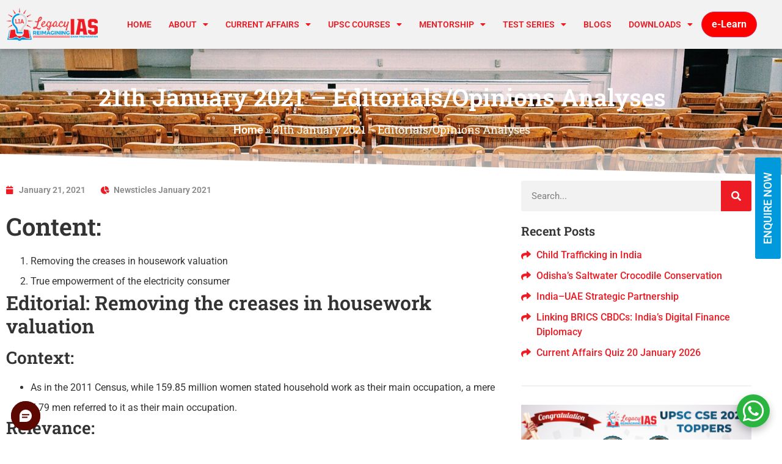

--- FILE ---
content_type: text/html; charset=UTF-8
request_url: https://www.legacyias.com/21th-january-2021-editorials-opinions-analyses/
body_size: 298337
content:
<!doctype html>
<html lang="en-US">
<head>
	<meta charset="UTF-8">
	<meta name="viewport" content="width=device-width, initial-scale=1">
	<link rel="profile" href="https://gmpg.org/xfn/11">
	<script type="text/javascript">var ajaxurl = "https://www.legacyias.com/wp-admin/admin-ajax.php",ap_nonce = "be661e2b38",apTemplateUrl = "https://www.legacyias.com/wp-content/plugins/anspress-question-answer/templates/js-template";apQuestionID = "0";aplang = {"loading":"Loading..","sending":"Sending request","file_size_error":"File size is bigger than 0.48 MB","attached_max":"You have already attached maximum numbers of allowed attachments","commented":"commented","comment":"Comment","cancel":"Cancel","update":"Update","your_comment":"Write your comment...","notifications":"Notifications","mark_all_seen":"Mark all as seen","search":"Search","no_permission_comments":"Sorry, you don't have permission to read comments.","ajax_events":"Are you sure you want to %s?","ajax_error":{"snackbar":{"success":false,"message":"Something went wrong. Please try again."},"modal":["imageUpload"]}};disable_q_suggestion = "";</script><meta name='robots' content='index, follow, max-image-preview:large, max-snippet:-1, max-video-preview:-1' />

	<!-- This site is optimized with the Yoast SEO plugin v26.8 - https://yoast.com/product/yoast-seo-wordpress/ -->
	<title>21th January 2021 – Editorials/Opinions Analyses | Legacy IAS Academy</title>
	<link rel="canonical" href="https://www.legacyias.com/21th-january-2021-editorials-opinions-analyses/" />
	<meta property="og:locale" content="en_US" />
	<meta property="og:type" content="article" />
	<meta property="og:title" content="21th January 2021 – Editorials/Opinions Analyses | Legacy IAS Academy" />
	<meta property="og:description" content="Content: Removing the creases in housework valuation True empowerment of the electricity consumer Editorial: Removing the creases in housework valuation Context: As in the 2011 Census, while 159.85 million women stated household work as their main occupation, a mere 5.79 men referred to it as their main occupation. Relevance: GS Paper 1: Role of women [&hellip;]" />
	<meta property="og:url" content="https://www.legacyias.com/21th-january-2021-editorials-opinions-analyses/" />
	<meta property="og:site_name" content="Legacy IAS Academy" />
	<meta property="article:published_time" content="2021-01-21T09:58:18+00:00" />
	<meta property="og:image" content="https://www.legacyias.com/wp-content/uploads/2022/06/legacy-ias-favicon.png" />
	<meta property="og:image:width" content="512" />
	<meta property="og:image:height" content="512" />
	<meta property="og:image:type" content="image/png" />
	<meta name="author" content="Legacy Editor" />
	<meta name="twitter:card" content="summary_large_image" />
	<meta name="twitter:label1" content="Written by" />
	<meta name="twitter:data1" content="Legacy Editor" />
	<meta name="twitter:label2" content="Est. reading time" />
	<meta name="twitter:data2" content="12 minutes" />
	<script type="application/ld+json" class="yoast-schema-graph">{"@context":"https://schema.org","@graph":[{"@type":"Article","@id":"https://www.legacyias.com/21th-january-2021-editorials-opinions-analyses/#article","isPartOf":{"@id":"https://www.legacyias.com/21th-january-2021-editorials-opinions-analyses/"},"author":{"name":"Legacy Editor","@id":"https://www.legacyias.com/#/schema/person/ca5a6610026a2c72bc83104b07a88b82"},"headline":"21th January 2021 – Editorials/Opinions Analyses","datePublished":"2021-01-21T09:58:18+00:00","mainEntityOfPage":{"@id":"https://www.legacyias.com/21th-january-2021-editorials-opinions-analyses/"},"wordCount":2542,"commentCount":0,"publisher":{"@id":"https://www.legacyias.com/#organization"},"articleSection":["Newsticles January 2021"],"inLanguage":"en-US","potentialAction":[{"@type":"CommentAction","name":"Comment","target":["https://www.legacyias.com/21th-january-2021-editorials-opinions-analyses/#respond"]}]},{"@type":"WebPage","@id":"https://www.legacyias.com/21th-january-2021-editorials-opinions-analyses/","url":"https://www.legacyias.com/21th-january-2021-editorials-opinions-analyses/","name":"21th January 2021 – Editorials/Opinions Analyses | Legacy IAS Academy","isPartOf":{"@id":"https://www.legacyias.com/#website"},"datePublished":"2021-01-21T09:58:18+00:00","breadcrumb":{"@id":"https://www.legacyias.com/21th-january-2021-editorials-opinions-analyses/#breadcrumb"},"inLanguage":"en-US","potentialAction":[{"@type":"ReadAction","target":["https://www.legacyias.com/21th-january-2021-editorials-opinions-analyses/"]}]},{"@type":"BreadcrumbList","@id":"https://www.legacyias.com/21th-january-2021-editorials-opinions-analyses/#breadcrumb","itemListElement":[{"@type":"ListItem","position":1,"name":"Home","item":"https://www.legacyias.com/"},{"@type":"ListItem","position":2,"name":"21th January 2021 – Editorials/Opinions Analyses"}]},{"@type":"WebSite","@id":"https://www.legacyias.com/#website","url":"https://www.legacyias.com/","name":"Legacy IAS Academy","description":"","publisher":{"@id":"https://www.legacyias.com/#organization"},"potentialAction":[{"@type":"SearchAction","target":{"@type":"EntryPoint","urlTemplate":"https://www.legacyias.com/?s={search_term_string}"},"query-input":{"@type":"PropertyValueSpecification","valueRequired":true,"valueName":"search_term_string"}}],"inLanguage":"en-US"},{"@type":"Organization","@id":"https://www.legacyias.com/#organization","name":"Legacy IAS Academy","url":"https://www.legacyias.com/","logo":{"@type":"ImageObject","inLanguage":"en-US","@id":"https://www.legacyias.com/#/schema/logo/image/","url":"https://www.legacyias.com/wp-content/uploads/2022/02/cropped-legacyias-logo.png","contentUrl":"https://www.legacyias.com/wp-content/uploads/2022/02/cropped-legacyias-logo.png","width":202,"height":73,"caption":"Legacy IAS Academy"},"image":{"@id":"https://www.legacyias.com/#/schema/logo/image/"}},{"@type":"Person","@id":"https://www.legacyias.com/#/schema/person/ca5a6610026a2c72bc83104b07a88b82","name":"Legacy Editor","image":{"@type":"ImageObject","inLanguage":"en-US","@id":"https://www.legacyias.com/#/schema/person/image/","url":"https://secure.gravatar.com/avatar/138d9f374b35b852d8e178c4157dcae7bfb3156c033d02d8d2197dd0afa33906?s=96&d=mm&r=g","contentUrl":"https://secure.gravatar.com/avatar/138d9f374b35b852d8e178c4157dcae7bfb3156c033d02d8d2197dd0afa33906?s=96&d=mm&r=g","caption":"Legacy Editor"},"sameAs":["https://www.legacyias.com"],"url":"https://www.legacyias.com/author/adnew/"}]}</script>
	<!-- / Yoast SEO plugin. -->


<link rel="alternate" type="application/rss+xml" title="Legacy IAS Academy &raquo; Feed" href="https://www.legacyias.com/feed/" />
<link rel="alternate" type="application/rss+xml" title="Legacy IAS Academy &raquo; Comments Feed" href="https://www.legacyias.com/comments/feed/" />
<link rel="alternate" type="application/rss+xml" title="Legacy IAS Academy &raquo; 21th January 2021 – Editorials/Opinions Analyses Comments Feed" href="https://www.legacyias.com/21th-january-2021-editorials-opinions-analyses/feed/" />
<link rel="alternate" title="oEmbed (JSON)" type="application/json+oembed" href="https://www.legacyias.com/wp-json/oembed/1.0/embed?url=https%3A%2F%2Fwww.legacyias.com%2F21th-january-2021-editorials-opinions-analyses%2F" />
<link rel="alternate" title="oEmbed (XML)" type="text/xml+oembed" href="https://www.legacyias.com/wp-json/oembed/1.0/embed?url=https%3A%2F%2Fwww.legacyias.com%2F21th-january-2021-editorials-opinions-analyses%2F&#038;format=xml" />
<style id='wp-img-auto-sizes-contain-inline-css'>
img:is([sizes=auto i],[sizes^="auto," i]){contain-intrinsic-size:3000px 1500px}
/*# sourceURL=wp-img-auto-sizes-contain-inline-css */
</style>
<link rel='stylesheet' id='anspress-fonts-css' href='https://www.legacyias.com/wp-content/plugins/anspress-question-answer/templates/css/fonts.css?ver=4.4.4' media='all' />
<link rel='stylesheet' id='anspress-main-css' href='https://www.legacyias.com/wp-content/plugins/anspress-question-answer/templates/css/main.css?ver=4.4.4' media='all' />
<style id='anspress-main-inline-css'>

		#anspress .ap-q-cells{
				margin-left: 60px;
		}
		#anspress .ap-a-cells{
				margin-left: 60px;
		}
/*# sourceURL=anspress-main-inline-css */
</style>
<link rel='stylesheet' id='ap-overrides-css' href='https://www.legacyias.com/wp-content/plugins/anspress-question-answer/templates/css/overrides.css?v=4.4.4&#038;ver=4.4.4' media='all' />
<link rel='stylesheet' id='fluentform-elementor-widget-css' href='https://www.legacyias.com/wp-content/plugins/fluentform/assets/css/fluent-forms-elementor-widget.css?ver=6.1.12' media='all' />
<style id='wp-emoji-styles-inline-css'>

	img.wp-smiley, img.emoji {
		display: inline !important;
		border: none !important;
		box-shadow: none !important;
		height: 1em !important;
		width: 1em !important;
		margin: 0 0.07em !important;
		vertical-align: -0.1em !important;
		background: none !important;
		padding: 0 !important;
	}
/*# sourceURL=wp-emoji-styles-inline-css */
</style>
<link rel='stylesheet' id='wp-block-library-css' href='https://www.legacyias.com/wp-includes/css/dist/block-library/style.min.css?ver=6.9' media='all' />
<style id='global-styles-inline-css'>
:root{--wp--preset--aspect-ratio--square: 1;--wp--preset--aspect-ratio--4-3: 4/3;--wp--preset--aspect-ratio--3-4: 3/4;--wp--preset--aspect-ratio--3-2: 3/2;--wp--preset--aspect-ratio--2-3: 2/3;--wp--preset--aspect-ratio--16-9: 16/9;--wp--preset--aspect-ratio--9-16: 9/16;--wp--preset--color--black: #000000;--wp--preset--color--cyan-bluish-gray: #abb8c3;--wp--preset--color--white: #ffffff;--wp--preset--color--pale-pink: #f78da7;--wp--preset--color--vivid-red: #cf2e2e;--wp--preset--color--luminous-vivid-orange: #ff6900;--wp--preset--color--luminous-vivid-amber: #fcb900;--wp--preset--color--light-green-cyan: #7bdcb5;--wp--preset--color--vivid-green-cyan: #00d084;--wp--preset--color--pale-cyan-blue: #8ed1fc;--wp--preset--color--vivid-cyan-blue: #0693e3;--wp--preset--color--vivid-purple: #9b51e0;--wp--preset--gradient--vivid-cyan-blue-to-vivid-purple: linear-gradient(135deg,rgb(6,147,227) 0%,rgb(155,81,224) 100%);--wp--preset--gradient--light-green-cyan-to-vivid-green-cyan: linear-gradient(135deg,rgb(122,220,180) 0%,rgb(0,208,130) 100%);--wp--preset--gradient--luminous-vivid-amber-to-luminous-vivid-orange: linear-gradient(135deg,rgb(252,185,0) 0%,rgb(255,105,0) 100%);--wp--preset--gradient--luminous-vivid-orange-to-vivid-red: linear-gradient(135deg,rgb(255,105,0) 0%,rgb(207,46,46) 100%);--wp--preset--gradient--very-light-gray-to-cyan-bluish-gray: linear-gradient(135deg,rgb(238,238,238) 0%,rgb(169,184,195) 100%);--wp--preset--gradient--cool-to-warm-spectrum: linear-gradient(135deg,rgb(74,234,220) 0%,rgb(151,120,209) 20%,rgb(207,42,186) 40%,rgb(238,44,130) 60%,rgb(251,105,98) 80%,rgb(254,248,76) 100%);--wp--preset--gradient--blush-light-purple: linear-gradient(135deg,rgb(255,206,236) 0%,rgb(152,150,240) 100%);--wp--preset--gradient--blush-bordeaux: linear-gradient(135deg,rgb(254,205,165) 0%,rgb(254,45,45) 50%,rgb(107,0,62) 100%);--wp--preset--gradient--luminous-dusk: linear-gradient(135deg,rgb(255,203,112) 0%,rgb(199,81,192) 50%,rgb(65,88,208) 100%);--wp--preset--gradient--pale-ocean: linear-gradient(135deg,rgb(255,245,203) 0%,rgb(182,227,212) 50%,rgb(51,167,181) 100%);--wp--preset--gradient--electric-grass: linear-gradient(135deg,rgb(202,248,128) 0%,rgb(113,206,126) 100%);--wp--preset--gradient--midnight: linear-gradient(135deg,rgb(2,3,129) 0%,rgb(40,116,252) 100%);--wp--preset--font-size--small: 13px;--wp--preset--font-size--medium: 20px;--wp--preset--font-size--large: 36px;--wp--preset--font-size--x-large: 42px;--wp--preset--spacing--20: 0.44rem;--wp--preset--spacing--30: 0.67rem;--wp--preset--spacing--40: 1rem;--wp--preset--spacing--50: 1.5rem;--wp--preset--spacing--60: 2.25rem;--wp--preset--spacing--70: 3.38rem;--wp--preset--spacing--80: 5.06rem;--wp--preset--shadow--natural: 6px 6px 9px rgba(0, 0, 0, 0.2);--wp--preset--shadow--deep: 12px 12px 50px rgba(0, 0, 0, 0.4);--wp--preset--shadow--sharp: 6px 6px 0px rgba(0, 0, 0, 0.2);--wp--preset--shadow--outlined: 6px 6px 0px -3px rgb(255, 255, 255), 6px 6px rgb(0, 0, 0);--wp--preset--shadow--crisp: 6px 6px 0px rgb(0, 0, 0);}:root { --wp--style--global--content-size: 800px;--wp--style--global--wide-size: 1200px; }:where(body) { margin: 0; }.wp-site-blocks > .alignleft { float: left; margin-right: 2em; }.wp-site-blocks > .alignright { float: right; margin-left: 2em; }.wp-site-blocks > .aligncenter { justify-content: center; margin-left: auto; margin-right: auto; }:where(.wp-site-blocks) > * { margin-block-start: 24px; margin-block-end: 0; }:where(.wp-site-blocks) > :first-child { margin-block-start: 0; }:where(.wp-site-blocks) > :last-child { margin-block-end: 0; }:root { --wp--style--block-gap: 24px; }:root :where(.is-layout-flow) > :first-child{margin-block-start: 0;}:root :where(.is-layout-flow) > :last-child{margin-block-end: 0;}:root :where(.is-layout-flow) > *{margin-block-start: 24px;margin-block-end: 0;}:root :where(.is-layout-constrained) > :first-child{margin-block-start: 0;}:root :where(.is-layout-constrained) > :last-child{margin-block-end: 0;}:root :where(.is-layout-constrained) > *{margin-block-start: 24px;margin-block-end: 0;}:root :where(.is-layout-flex){gap: 24px;}:root :where(.is-layout-grid){gap: 24px;}.is-layout-flow > .alignleft{float: left;margin-inline-start: 0;margin-inline-end: 2em;}.is-layout-flow > .alignright{float: right;margin-inline-start: 2em;margin-inline-end: 0;}.is-layout-flow > .aligncenter{margin-left: auto !important;margin-right: auto !important;}.is-layout-constrained > .alignleft{float: left;margin-inline-start: 0;margin-inline-end: 2em;}.is-layout-constrained > .alignright{float: right;margin-inline-start: 2em;margin-inline-end: 0;}.is-layout-constrained > .aligncenter{margin-left: auto !important;margin-right: auto !important;}.is-layout-constrained > :where(:not(.alignleft):not(.alignright):not(.alignfull)){max-width: var(--wp--style--global--content-size);margin-left: auto !important;margin-right: auto !important;}.is-layout-constrained > .alignwide{max-width: var(--wp--style--global--wide-size);}body .is-layout-flex{display: flex;}.is-layout-flex{flex-wrap: wrap;align-items: center;}.is-layout-flex > :is(*, div){margin: 0;}body .is-layout-grid{display: grid;}.is-layout-grid > :is(*, div){margin: 0;}body{padding-top: 0px;padding-right: 0px;padding-bottom: 0px;padding-left: 0px;}a:where(:not(.wp-element-button)){text-decoration: underline;}:root :where(.wp-element-button, .wp-block-button__link){background-color: #32373c;border-width: 0;color: #fff;font-family: inherit;font-size: inherit;font-style: inherit;font-weight: inherit;letter-spacing: inherit;line-height: inherit;padding-top: calc(0.667em + 2px);padding-right: calc(1.333em + 2px);padding-bottom: calc(0.667em + 2px);padding-left: calc(1.333em + 2px);text-decoration: none;text-transform: inherit;}.has-black-color{color: var(--wp--preset--color--black) !important;}.has-cyan-bluish-gray-color{color: var(--wp--preset--color--cyan-bluish-gray) !important;}.has-white-color{color: var(--wp--preset--color--white) !important;}.has-pale-pink-color{color: var(--wp--preset--color--pale-pink) !important;}.has-vivid-red-color{color: var(--wp--preset--color--vivid-red) !important;}.has-luminous-vivid-orange-color{color: var(--wp--preset--color--luminous-vivid-orange) !important;}.has-luminous-vivid-amber-color{color: var(--wp--preset--color--luminous-vivid-amber) !important;}.has-light-green-cyan-color{color: var(--wp--preset--color--light-green-cyan) !important;}.has-vivid-green-cyan-color{color: var(--wp--preset--color--vivid-green-cyan) !important;}.has-pale-cyan-blue-color{color: var(--wp--preset--color--pale-cyan-blue) !important;}.has-vivid-cyan-blue-color{color: var(--wp--preset--color--vivid-cyan-blue) !important;}.has-vivid-purple-color{color: var(--wp--preset--color--vivid-purple) !important;}.has-black-background-color{background-color: var(--wp--preset--color--black) !important;}.has-cyan-bluish-gray-background-color{background-color: var(--wp--preset--color--cyan-bluish-gray) !important;}.has-white-background-color{background-color: var(--wp--preset--color--white) !important;}.has-pale-pink-background-color{background-color: var(--wp--preset--color--pale-pink) !important;}.has-vivid-red-background-color{background-color: var(--wp--preset--color--vivid-red) !important;}.has-luminous-vivid-orange-background-color{background-color: var(--wp--preset--color--luminous-vivid-orange) !important;}.has-luminous-vivid-amber-background-color{background-color: var(--wp--preset--color--luminous-vivid-amber) !important;}.has-light-green-cyan-background-color{background-color: var(--wp--preset--color--light-green-cyan) !important;}.has-vivid-green-cyan-background-color{background-color: var(--wp--preset--color--vivid-green-cyan) !important;}.has-pale-cyan-blue-background-color{background-color: var(--wp--preset--color--pale-cyan-blue) !important;}.has-vivid-cyan-blue-background-color{background-color: var(--wp--preset--color--vivid-cyan-blue) !important;}.has-vivid-purple-background-color{background-color: var(--wp--preset--color--vivid-purple) !important;}.has-black-border-color{border-color: var(--wp--preset--color--black) !important;}.has-cyan-bluish-gray-border-color{border-color: var(--wp--preset--color--cyan-bluish-gray) !important;}.has-white-border-color{border-color: var(--wp--preset--color--white) !important;}.has-pale-pink-border-color{border-color: var(--wp--preset--color--pale-pink) !important;}.has-vivid-red-border-color{border-color: var(--wp--preset--color--vivid-red) !important;}.has-luminous-vivid-orange-border-color{border-color: var(--wp--preset--color--luminous-vivid-orange) !important;}.has-luminous-vivid-amber-border-color{border-color: var(--wp--preset--color--luminous-vivid-amber) !important;}.has-light-green-cyan-border-color{border-color: var(--wp--preset--color--light-green-cyan) !important;}.has-vivid-green-cyan-border-color{border-color: var(--wp--preset--color--vivid-green-cyan) !important;}.has-pale-cyan-blue-border-color{border-color: var(--wp--preset--color--pale-cyan-blue) !important;}.has-vivid-cyan-blue-border-color{border-color: var(--wp--preset--color--vivid-cyan-blue) !important;}.has-vivid-purple-border-color{border-color: var(--wp--preset--color--vivid-purple) !important;}.has-vivid-cyan-blue-to-vivid-purple-gradient-background{background: var(--wp--preset--gradient--vivid-cyan-blue-to-vivid-purple) !important;}.has-light-green-cyan-to-vivid-green-cyan-gradient-background{background: var(--wp--preset--gradient--light-green-cyan-to-vivid-green-cyan) !important;}.has-luminous-vivid-amber-to-luminous-vivid-orange-gradient-background{background: var(--wp--preset--gradient--luminous-vivid-amber-to-luminous-vivid-orange) !important;}.has-luminous-vivid-orange-to-vivid-red-gradient-background{background: var(--wp--preset--gradient--luminous-vivid-orange-to-vivid-red) !important;}.has-very-light-gray-to-cyan-bluish-gray-gradient-background{background: var(--wp--preset--gradient--very-light-gray-to-cyan-bluish-gray) !important;}.has-cool-to-warm-spectrum-gradient-background{background: var(--wp--preset--gradient--cool-to-warm-spectrum) !important;}.has-blush-light-purple-gradient-background{background: var(--wp--preset--gradient--blush-light-purple) !important;}.has-blush-bordeaux-gradient-background{background: var(--wp--preset--gradient--blush-bordeaux) !important;}.has-luminous-dusk-gradient-background{background: var(--wp--preset--gradient--luminous-dusk) !important;}.has-pale-ocean-gradient-background{background: var(--wp--preset--gradient--pale-ocean) !important;}.has-electric-grass-gradient-background{background: var(--wp--preset--gradient--electric-grass) !important;}.has-midnight-gradient-background{background: var(--wp--preset--gradient--midnight) !important;}.has-small-font-size{font-size: var(--wp--preset--font-size--small) !important;}.has-medium-font-size{font-size: var(--wp--preset--font-size--medium) !important;}.has-large-font-size{font-size: var(--wp--preset--font-size--large) !important;}.has-x-large-font-size{font-size: var(--wp--preset--font-size--x-large) !important;}
:root :where(.wp-block-pullquote){font-size: 1.5em;line-height: 1.6;}
/*# sourceURL=global-styles-inline-css */
</style>
<link rel='stylesheet' id='contact-form-7-css' href='https://www.legacyias.com/wp-content/plugins/contact-form-7/includes/css/styles.css?ver=6.1.4' media='all' />
<link rel='stylesheet' id='user-registration-general-css' href='https://www.legacyias.com/wp-content/plugins/user-registration/assets/css/user-registration.css?ver=4.4.8' media='all' />
<link rel='stylesheet' id='hello-elementor-css' href='https://www.legacyias.com/wp-content/themes/hello-elementor/assets/css/reset.css?ver=3.4.5' media='all' />
<link rel='stylesheet' id='hello-elementor-theme-style-css' href='https://www.legacyias.com/wp-content/themes/hello-elementor/assets/css/theme.css?ver=3.4.5' media='all' />
<link rel='stylesheet' id='hello-elementor-header-footer-css' href='https://www.legacyias.com/wp-content/themes/hello-elementor/assets/css/header-footer.css?ver=3.4.5' media='all' />
<link rel='stylesheet' id='elementor-frontend-css' href='https://www.legacyias.com/wp-content/plugins/elementor/assets/css/frontend.min.css?ver=3.34.0' media='all' />
<link rel='stylesheet' id='elementor-post-48-css' href='https://www.legacyias.com/wp-content/uploads/elementor/css/post-48.css?ver=1768910062' media='all' />
<link rel='stylesheet' id='widget-heading-css' href='https://www.legacyias.com/wp-content/plugins/elementor/assets/css/widget-heading.min.css?ver=3.34.0' media='all' />
<link rel='stylesheet' id='widget-image-css' href='https://www.legacyias.com/wp-content/plugins/elementor/assets/css/widget-image.min.css?ver=3.34.0' media='all' />
<link rel='stylesheet' id='widget-nav-menu-css' href='https://www.legacyias.com/wp-content/plugins/elementor-pro/assets/css/widget-nav-menu.min.css?ver=3.34.0' media='all' />
<link rel='stylesheet' id='e-sticky-css' href='https://www.legacyias.com/wp-content/plugins/elementor-pro/assets/css/modules/sticky.min.css?ver=3.34.0' media='all' />
<link rel='stylesheet' id='widget-social-icons-css' href='https://www.legacyias.com/wp-content/plugins/elementor/assets/css/widget-social-icons.min.css?ver=3.34.0' media='all' />
<link rel='stylesheet' id='e-apple-webkit-css' href='https://www.legacyias.com/wp-content/plugins/elementor/assets/css/conditionals/apple-webkit.min.css?ver=3.34.0' media='all' />
<link rel='stylesheet' id='widget-breadcrumbs-css' href='https://www.legacyias.com/wp-content/plugins/elementor-pro/assets/css/widget-breadcrumbs.min.css?ver=3.34.0' media='all' />
<link rel='stylesheet' id='e-shapes-css' href='https://www.legacyias.com/wp-content/plugins/elementor/assets/css/conditionals/shapes.min.css?ver=3.34.0' media='all' />
<link rel='stylesheet' id='widget-post-info-css' href='https://www.legacyias.com/wp-content/plugins/elementor-pro/assets/css/widget-post-info.min.css?ver=3.34.0' media='all' />
<link rel='stylesheet' id='widget-icon-list-css' href='https://www.legacyias.com/wp-content/plugins/elementor/assets/css/widget-icon-list.min.css?ver=3.34.0' media='all' />
<link rel='stylesheet' id='elementor-icons-shared-0-css' href='https://www.legacyias.com/wp-content/plugins/elementor/assets/lib/font-awesome/css/fontawesome.min.css?ver=5.15.3' media='all' />
<link rel='stylesheet' id='elementor-icons-fa-regular-css' href='https://www.legacyias.com/wp-content/plugins/elementor/assets/lib/font-awesome/css/regular.min.css?ver=5.15.3' media='all' />
<link rel='stylesheet' id='elementor-icons-fa-solid-css' href='https://www.legacyias.com/wp-content/plugins/elementor/assets/lib/font-awesome/css/solid.min.css?ver=5.15.3' media='all' />
<link rel='stylesheet' id='widget-share-buttons-css' href='https://www.legacyias.com/wp-content/plugins/elementor-pro/assets/css/widget-share-buttons.min.css?ver=3.34.0' media='all' />
<link rel='stylesheet' id='elementor-icons-fa-brands-css' href='https://www.legacyias.com/wp-content/plugins/elementor/assets/lib/font-awesome/css/brands.min.css?ver=5.15.3' media='all' />
<link rel='stylesheet' id='e-popup-css' href='https://www.legacyias.com/wp-content/plugins/elementor-pro/assets/css/conditionals/popup.min.css?ver=3.34.0' media='all' />
<link rel='stylesheet' id='elementor-icons-css' href='https://www.legacyias.com/wp-content/plugins/elementor/assets/lib/eicons/css/elementor-icons.min.css?ver=5.45.0' media='all' />
<link rel='stylesheet' id='font-awesome-5-all-css' href='https://www.legacyias.com/wp-content/plugins/elementor/assets/lib/font-awesome/css/all.min.css?ver=3.34.0' media='all' />
<link rel='stylesheet' id='font-awesome-4-shim-css' href='https://www.legacyias.com/wp-content/plugins/elementor/assets/lib/font-awesome/css/v4-shims.min.css?ver=3.34.0' media='all' />
<link rel='stylesheet' id='elementor-post-37242-css' href='https://www.legacyias.com/wp-content/uploads/elementor/css/post-37242.css?ver=1768910062' media='all' />
<link rel='stylesheet' id='elementor-post-37238-css' href='https://www.legacyias.com/wp-content/uploads/elementor/css/post-37238.css?ver=1768910062' media='all' />
<link rel='stylesheet' id='elementor-post-38980-css' href='https://www.legacyias.com/wp-content/uploads/elementor/css/post-38980.css?ver=1768910062' media='all' />
<link rel='stylesheet' id='elementor-post-93735-css' href='https://www.legacyias.com/wp-content/uploads/elementor/css/post-93735.css?ver=1768910062' media='all' />
<link rel='stylesheet' id='eael-general-css' href='https://www.legacyias.com/wp-content/plugins/essential-addons-for-elementor-lite/assets/front-end/css/view/general.min.css?ver=6.5.7' media='all' />
<link rel='stylesheet' id='elementor-gf-local-roboto-css' href='https://www.legacyias.com/wp-content/uploads/elementor/google-fonts/css/roboto.css?ver=1756895075' media='all' />
<link rel='stylesheet' id='elementor-gf-local-poppins-css' href='https://www.legacyias.com/wp-content/uploads/elementor/google-fonts/css/poppins.css?ver=1756895076' media='all' />
<link rel='stylesheet' id='elementor-gf-local-robotoslab-css' href='https://www.legacyias.com/wp-content/uploads/elementor/google-fonts/css/robotoslab.css?ver=1756895077' media='all' />
<script src="https://www.legacyias.com/wp-includes/js/jquery/jquery.min.js?ver=3.7.1" id="jquery-core-js"></script>
<script src="https://www.legacyias.com/wp-includes/js/jquery/jquery-migrate.min.js?ver=3.4.1" id="jquery-migrate-js"></script>
<script src="https://www.legacyias.com/wp-content/plugins/elementor/assets/lib/font-awesome/js/v4-shims.min.js?ver=3.34.0" id="font-awesome-4-shim-js"></script>
<link rel="https://api.w.org/" href="https://www.legacyias.com/wp-json/" /><link rel="alternate" title="JSON" type="application/json" href="https://www.legacyias.com/wp-json/wp/v2/posts/24465" /><link rel="EditURI" type="application/rsd+xml" title="RSD" href="https://www.legacyias.com/xmlrpc.php?rsd" />
<meta name="generator" content="WordPress 6.9" />
<link rel='shortlink' href='https://www.legacyias.com/?p=24465' />
<meta name="google-site-verification" content="0XG9i_3Ek5BNgb_8OTiblud0HrmVQe0FZ1rZNbFMEs0" />
<!-- Google tag (gtag.js) -->
<script async src="https://www.googletagmanager.com/gtag/js?id=UA-154246577-1"></script>
<script>
  window.dataLayer = window.dataLayer || [];
  function gtag(){dataLayer.push(arguments);}
  gtag('js', new Date());

  gtag('config', 'UA-154246577-1');
</script>

<!-- Google tag (gtag.js) -->
<script async src="https://www.googletagmanager.com/gtag/js?id=G-KTX0JB5M4H"></script>
<script>
  window.dataLayer = window.dataLayer || [];
  function gtag(){dataLayer.push(arguments);}
  gtag('js', new Date());

  gtag('config', 'G-KTX0JB5M4H');
</script>
<!-- Google Tag Manager -->
<script>(function(w,d,s,l,i){w[l]=w[l]||[];w[l].push({'gtm.start':
new Date().getTime(),event:'gtm.js'});var f=d.getElementsByTagName(s)[0],
j=d.createElement(s),dl=l!='dataLayer'?'&l='+l:'';j.async=true;j.src=
'https://www.googletagmanager.com/gtm.js?id='+i+dl;f.parentNode.insertBefore(j,f);
})(window,document,'script','dataLayer','GTM-5LLJQD72');</script>
<!-- End Google Tag Manager -->


<!-- Google Tag Manager -->
<script>(function(w,d,s,l,i){w[l]=w[l]||[];w[l].push({'gtm.start':
new Date().getTime(),event:'gtm.js'});var f=d.getElementsByTagName(s)[0],
j=d.createElement(s),dl=l!='dataLayer'?'&l='+l:'';j.async=true;j.src=
'https://www.googletagmanager.com/gtm.js?id='+i+dl;f.parentNode.insertBefore(j,f);
})(window,document,'script','dataLayer','GTM-5KJXSL6K');</script>
<!-- End Google Tag Manager -->

<meta name="google-site-verification" content="YWmTb5yifVF7kIgL5TeK5S3QGmWs-Ue8kZ1nogys2Ok" />


<!-- Google tag (gtag.js) -->
<script async src="https://www.googletagmanager.com/gtag/js?id=AW-10892298156"></script>
<script>
  window.dataLayer = window.dataLayer || [];
  function gtag(){dataLayer.push(arguments);}
  gtag('js', new Date());

  gtag('config', 'AW-10892298156');
</script>

<meta name="viewport" content="width=device-width, initial-scale=1.0, user-scalable=no">
    <style>
      #lsq-chatbot {
        position: fixed;
        z-index: 99999;
        border: none;
      }
      .chatbot-opened {
        height: min(70vh, 586px) !important;
      }
      @media only screen and (max-width: 768px) {
        .chatbot-opened {
          position: fixed;
          height: 100% !important;
          width: 100% !important;
          max-width: 100% !important;
          bottom: 0 !important;
          right: 0 !important;
          left: 0 !important;
          top: 0 !important;
        }
      }
    </style>

    <script
      type="text/javascript"
      src="https://lsqbot.converse.leadsquared.com/bot-script.js"
    ></script><meta name="generator" content="Elementor 3.34.0; features: additional_custom_breakpoints; settings: css_print_method-external, google_font-enabled, font_display-auto">
			<style>
				.e-con.e-parent:nth-of-type(n+4):not(.e-lazyloaded):not(.e-no-lazyload),
				.e-con.e-parent:nth-of-type(n+4):not(.e-lazyloaded):not(.e-no-lazyload) * {
					background-image: none !important;
				}
				@media screen and (max-height: 1024px) {
					.e-con.e-parent:nth-of-type(n+3):not(.e-lazyloaded):not(.e-no-lazyload),
					.e-con.e-parent:nth-of-type(n+3):not(.e-lazyloaded):not(.e-no-lazyload) * {
						background-image: none !important;
					}
				}
				@media screen and (max-height: 640px) {
					.e-con.e-parent:nth-of-type(n+2):not(.e-lazyloaded):not(.e-no-lazyload),
					.e-con.e-parent:nth-of-type(n+2):not(.e-lazyloaded):not(.e-no-lazyload) * {
						background-image: none !important;
					}
				}
			</style>
			<link rel="icon" href="https://www.legacyias.com/wp-content/uploads/2022/03/cropped-legacy-ias-favicon-32x32.png" sizes="32x32" />
<link rel="icon" href="https://www.legacyias.com/wp-content/uploads/2022/03/cropped-legacy-ias-favicon-192x192.png" sizes="192x192" />
<link rel="apple-touch-icon" href="https://www.legacyias.com/wp-content/uploads/2022/03/cropped-legacy-ias-favicon-180x180.png" />
<meta name="msapplication-TileImage" content="https://www.legacyias.com/wp-content/uploads/2022/03/cropped-legacy-ias-favicon-270x270.png" />
</head>
<body class="wp-singular post-template-default single single-post postid-24465 single-format-standard wp-custom-logo wp-embed-responsive wp-theme-hello-elementor wp-child-theme-legacy-child-theme user-registration-page ur-settings-sidebar-show hello-elementor-default elementor-default elementor-kit-48 elementor-page-38980">

<!-- Google Tag Manager (noscript) -->
<noscript><iframe src="https://www.googletagmanager.com/ns.html?id=GTM-5KJXSL6K"
height="0" width="0" style="display:none;visibility:hidden"></iframe></noscript>
<!-- End Google Tag Manager (noscript) -->

<!-- Google Tag Manager (noscript) -->
<noscript><iframe src="https://www.googletagmanager.com/ns.html?id=GTM-5LLJQD72"
height="0" width="0" style="display:none;visibility:hidden"></iframe></noscript>
<!-- End Google Tag Manager (noscript) -->
<a class="skip-link screen-reader-text" href="#content">Skip to content</a>

		<header data-elementor-type="header" data-elementor-id="37242" class="elementor elementor-37242 elementor-location-header" data-elementor-post-type="elementor_library">
					<section class="elementor-section elementor-top-section elementor-element elementor-element-a551f5c elementor-hidden-tablet elementor-hidden-mobile elementor-hidden-desktop elementor-section-boxed elementor-section-height-default elementor-section-height-default" data-id="a551f5c" data-element_type="section" data-settings="{&quot;background_background&quot;:&quot;classic&quot;}">
						<div class="elementor-container elementor-column-gap-default">
					<div class="elementor-column elementor-col-100 elementor-top-column elementor-element elementor-element-11ec006" data-id="11ec006" data-element_type="column">
			<div class="elementor-widget-wrap elementor-element-populated">
						<section class="elementor-section elementor-inner-section elementor-element elementor-element-cc85c0f elementor-section-full_width elementor-section-height-default elementor-section-height-default" data-id="cc85c0f" data-element_type="section">
						<div class="elementor-container elementor-column-gap-default">
					<div class="elementor-column elementor-col-50 elementor-inner-column elementor-element elementor-element-32f0a3d legacy-header-ce" data-id="32f0a3d" data-element_type="column">
			<div class="elementor-widget-wrap elementor-element-populated">
						<section class="elementor-section elementor-inner-section elementor-element elementor-element-824c6cf legacy-contact elementor-section-full_width elementor-section-height-default elementor-section-height-default" data-id="824c6cf" data-element_type="section">
						<div class="elementor-container elementor-column-gap-default">
					<div class="elementor-column elementor-col-50 elementor-inner-column elementor-element elementor-element-7654718" data-id="7654718" data-element_type="column">
			<div class="elementor-widget-wrap elementor-element-populated">
						<div class="elementor-element elementor-element-c4d2266 elementor-widget__width-auto elementor-view-default elementor-widget elementor-widget-icon" data-id="c4d2266" data-element_type="widget" data-widget_type="icon.default">
				<div class="elementor-widget-container">
							<div class="elementor-icon-wrapper">
			<a class="elementor-icon" href="tel:+91%209606900005">
			<i aria-hidden="true" class="fas fa-phone-alt"></i>			</a>
		</div>
						</div>
				</div>
				<div class="elementor-element elementor-element-bd994a1 elementor-widget__width-auto elementor-widget elementor-widget-heading" data-id="bd994a1" data-element_type="widget" data-widget_type="heading.default">
				<div class="elementor-widget-container">
					<span class="elementor-heading-title elementor-size-default"><a href="tel:+91%209606900005">+91 9606900005 / 04</a></span>				</div>
				</div>
					</div>
		</div>
				<div class="elementor-column elementor-col-50 elementor-inner-column elementor-element elementor-element-cc72416" data-id="cc72416" data-element_type="column">
			<div class="elementor-widget-wrap elementor-element-populated">
						<div class="elementor-element elementor-element-68bb823 elementor-widget__width-auto elementor-view-default elementor-widget elementor-widget-icon" data-id="68bb823" data-element_type="widget" data-widget_type="icon.default">
				<div class="elementor-widget-container">
							<div class="elementor-icon-wrapper">
			<a class="elementor-icon" href="mailto:legacyiasacademy@gmail.com">
			<i aria-hidden="true" class="far fa-envelope"></i>			</a>
		</div>
						</div>
				</div>
				<div class="elementor-element elementor-element-dde008f elementor-widget__width-auto elementor-widget elementor-widget-heading" data-id="dde008f" data-element_type="widget" data-widget_type="heading.default">
				<div class="elementor-widget-container">
					<span class="elementor-heading-title elementor-size-default"><a href="mailto:legacyiasacademy@gmail.com">legacyiasacademy@gmail.com</a></span>				</div>
				</div>
					</div>
		</div>
					</div>
		</section>
					</div>
		</div>
				<div class="elementor-column elementor-col-50 elementor-inner-column elementor-element elementor-element-71076f8" data-id="71076f8" data-element_type="column">
			<div class="elementor-widget-wrap elementor-element-populated">
						<div class="elementor-element elementor-element-7bc83fa elementor-widget__width-auto elementor-widget elementor-widget-shortcode" data-id="7bc83fa" data-element_type="widget" data-widget_type="shortcode.default">
				<div class="elementor-widget-container">
							<div class="elementor-shortcode"><a href="https://elearn.legacyias.com/">
  <button style="background-color: white; color: red; font-weight: bold;">e-Learn</button>
</a></div>
						</div>
				</div>
					</div>
		</div>
					</div>
		</section>
					</div>
		</div>
					</div>
		</section>
				<section class="elementor-section elementor-top-section elementor-element elementor-element-cff0f01 elementor-section-content-middle legacy-mobile-header elementor-section-boxed elementor-section-height-default elementor-section-height-default" data-id="cff0f01" data-element_type="section" data-settings="{&quot;background_background&quot;:&quot;classic&quot;,&quot;sticky&quot;:&quot;top&quot;,&quot;sticky_on&quot;:[&quot;desktop&quot;,&quot;tablet&quot;,&quot;mobile&quot;],&quot;sticky_offset&quot;:0,&quot;sticky_effects_offset&quot;:0,&quot;sticky_anchor_link_offset&quot;:0}">
						<div class="elementor-container elementor-column-gap-default">
					<div class="elementor-column elementor-col-25 elementor-top-column elementor-element elementor-element-bffa358 legacy-header-logo" data-id="bffa358" data-element_type="column">
			<div class="elementor-widget-wrap elementor-element-populated">
						<div class="elementor-element elementor-element-d686074 elementor-widget elementor-widget-theme-site-logo elementor-widget-image" data-id="d686074" data-element_type="widget" data-widget_type="theme-site-logo.default">
				<div class="elementor-widget-container">
											<a href="https://www.legacyias.com">
			<img width="202" height="73" src="https://www.legacyias.com/wp-content/uploads/2022/02/cropped-legacyias-logo.png" class="attachment-full size-full wp-image-12718" alt="" />				</a>
											</div>
				</div>
					</div>
		</div>
				<div class="elementor-column elementor-col-25 elementor-top-column elementor-element elementor-element-1c7cf4e legacy-header-logo elementor-hidden-desktop" data-id="1c7cf4e" data-element_type="column">
			<div class="elementor-widget-wrap elementor-element-populated">
						<div class="elementor-element elementor-element-6f2f374 elementor-view-stacked elementor-shape-rounded elementor-widget__width-auto elementor-widget elementor-widget-icon" data-id="6f2f374" data-element_type="widget" data-widget_type="icon.default">
				<div class="elementor-widget-container">
							<div class="elementor-icon-wrapper">
			<a class="elementor-icon" href="tel:+91%209606900005">
			<i aria-hidden="true" class="fas fa-phone-alt"></i>			</a>
		</div>
						</div>
				</div>
				<div class="elementor-element elementor-element-e7528b2 elementor-view-stacked elementor-shape-rounded elementor-widget__width-auto elementor-widget elementor-widget-icon" data-id="e7528b2" data-element_type="widget" data-widget_type="icon.default">
				<div class="elementor-widget-container">
							<div class="elementor-icon-wrapper">
			<a class="elementor-icon" href="http://legacyiasacademy@gmail.com">
			<i aria-hidden="true" class="fas fa-envelope"></i>			</a>
		</div>
						</div>
				</div>
				<div class="elementor-element elementor-element-ce27a08 elementor-widget-tablet__width-auto elementor-widget-mobile__width-auto elementor-widget elementor-widget-html" data-id="ce27a08" data-element_type="widget" data-widget_type="html.default">
				<div class="elementor-widget-container">
					<div>
  <a href="https://elearn.legacyias.com/">
    <button 
      style="
        background-color:#EBE8E8;
        color:red;
        font-weight:bold;
        padding: 7px 10px;
        line-height:18px;
        font-size:12px;
        border:none;
        border-radius:3px;
        cursor:pointer;
      ">
      e-Learn
    </button>
  </a>
</div>
				</div>
				</div>
					</div>
		</div>
				<div class="elementor-column elementor-col-25 elementor-top-column elementor-element elementor-element-eabe698 legacy-header-ce" data-id="eabe698" data-element_type="column">
			<div class="elementor-widget-wrap elementor-element-populated">
						<section class="elementor-section elementor-inner-section elementor-element elementor-element-8f56075 legacy-contact elementor-section-boxed elementor-section-height-default elementor-section-height-default" data-id="8f56075" data-element_type="section">
						<div class="elementor-container elementor-column-gap-default">
					<div class="elementor-column elementor-col-100 elementor-inner-column elementor-element elementor-element-ad5e979" data-id="ad5e979" data-element_type="column">
			<div class="elementor-widget-wrap elementor-element-populated">
						<div class="elementor-element elementor-element-4d737ed elementor-nav-menu__align-end elementor-nav-menu--stretch elementor-nav-menu__text-align-center elementor-widget-tablet__width-auto elementor-widget-mobile__width-auto elementor-nav-menu--dropdown-tablet elementor-nav-menu--toggle elementor-nav-menu--burger elementor-widget elementor-widget-nav-menu" data-id="4d737ed" data-element_type="widget" data-settings="{&quot;full_width&quot;:&quot;stretch&quot;,&quot;layout&quot;:&quot;horizontal&quot;,&quot;submenu_icon&quot;:{&quot;value&quot;:&quot;&lt;i class=\&quot;fas fa-caret-down\&quot; aria-hidden=\&quot;true\&quot;&gt;&lt;\/i&gt;&quot;,&quot;library&quot;:&quot;fa-solid&quot;},&quot;toggle&quot;:&quot;burger&quot;}" data-widget_type="nav-menu.default">
				<div class="elementor-widget-container">
								<nav aria-label="Menu" class="elementor-nav-menu--main elementor-nav-menu__container elementor-nav-menu--layout-horizontal e--pointer-none">
				<ul id="menu-1-4d737ed" class="elementor-nav-menu"><li class="menu-item menu-item-type-post_type menu-item-object-page menu-item-home menu-item-86736"><a href="https://www.legacyias.com/" class="elementor-item">Home</a></li>
<li class="menu-item menu-item-type-custom menu-item-object-custom menu-item-has-children menu-item-37471"><a href="#" title="About Legacy IAS" class="elementor-item elementor-item-anchor">About</a>
<ul class="sub-menu elementor-nav-menu--dropdown">
	<li class="menu-item menu-item-type-post_type menu-item-object-page menu-item-37474"><a href="https://www.legacyias.com/about-us/" title="Legacy IAS &#8211; Best IAS Academy in Bangalore" class="elementor-sub-item">About LIA</a></li>
	<li class="menu-item menu-item-type-post_type menu-item-object-page menu-item-37475"><a href="https://www.legacyias.com/directors-desk/" title="Legacy IAS &#8211; Director&#8217;s Desk" class="elementor-sub-item">Director&#8217;s Desk</a></li>
	<li class="menu-item menu-item-type-post_type menu-item-object-page menu-item-77345"><a href="https://www.legacyias.com/library/" class="elementor-sub-item">Our Library</a></li>
	<li class="menu-item menu-item-type-post_type menu-item-object-page menu-item-118018"><a href="https://www.legacyias.com/upsc-result/" class="elementor-sub-item">LIA Results</a></li>
	<li class="menu-item menu-item-type-post_type menu-item-object-page menu-item-37476"><a href="https://www.legacyias.com/upsc-exam-eligibility/" title="About Civil Service Exams" class="elementor-sub-item">UPSC Exam Eligibility</a></li>
	<li class="menu-item menu-item-type-post_type menu-item-object-page menu-item-has-children menu-item-37478"><a href="https://www.legacyias.com/upsc-syllabus/" title="Best UPSC Syllabus" class="elementor-sub-item">UPSC Syllabus for 2026</a>
	<ul class="sub-menu elementor-nav-menu--dropdown">
		<li class="menu-item menu-item-type-post_type menu-item-object-page menu-item-37507"><a href="https://www.legacyias.com/preliminary-syllabus/" class="elementor-sub-item">Prelims Exam Syllabus</a></li>
		<li class="menu-item menu-item-type-post_type menu-item-object-page menu-item-159586"><a href="https://www.legacyias.com/upsc-csat-syllabus-2026/" class="elementor-sub-item">UPSC CSAT Syllabus</a></li>
		<li class="menu-item menu-item-type-post_type menu-item-object-page menu-item-37506"><a href="https://www.legacyias.com/main-examination-syllabus/" title="Mains Syllabus" class="elementor-sub-item">UPSC Mains Syllabus</a></li>
		<li class="menu-item menu-item-type-post_type menu-item-object-page menu-item-37508"><a href="https://www.legacyias.com/optionals-syllabus/" class="elementor-sub-item">Optional Syllabus</a></li>
	</ul>
</li>
	<li class="menu-item menu-item-type-post_type menu-item-object-page menu-item-37479"><a href="https://www.legacyias.com/best-books-for-upsc/" title="Booklist for UPSC" class="elementor-sub-item">GS Booklist for UPSC</a></li>
	<li class="menu-item menu-item-type-custom menu-item-object-custom menu-item-has-children menu-item-37483"><a href="#" class="elementor-sub-item elementor-item-anchor">Optional Books for UPSC</a>
	<ul class="sub-menu elementor-nav-menu--dropdown">
		<li class="menu-item menu-item-type-post_type menu-item-object-page menu-item-37488"><a target="_blank" href="https://www.legacyias.com/anthropology-optional-booklist/" title="Best IAS academy in Bangalore for Anthroplogy" class="elementor-sub-item">Anthropology Optional Booklist for UPSC – Best Reference Books</a></li>
		<li class="menu-item menu-item-type-post_type menu-item-object-page menu-item-37487"><a target="_blank" href="https://www.legacyias.com/public-administration-optional-booklist/" title="Top IAS coaching in Bangalore for Pub Ad" class="elementor-sub-item">Public Administration Books</a></li>
		<li class="menu-item menu-item-type-post_type menu-item-object-page menu-item-37502"><a target="_blank" href="https://www.legacyias.com/psychology-optional-booklist/" title="Best Books for Psychology Optional " class="elementor-sub-item">Psychology Optional Books</a></li>
		<li class="menu-item menu-item-type-post_type menu-item-object-page menu-item-37486"><a target="_blank" href="https://www.legacyias.com/political-science-and-international-relations-optional-booklist/" title="Best Books for Political Science and International Relations Optional" class="elementor-sub-item">Political Science and International Relations Optional Books</a></li>
		<li class="menu-item menu-item-type-post_type menu-item-object-page menu-item-37484"><a target="_blank" href="https://www.legacyias.com/kannada-optional-booklist/" title="Best Books for Kannada Optional" class="elementor-sub-item">Kannada Optional Books</a></li>
		<li class="menu-item menu-item-type-post_type menu-item-object-page menu-item-37485"><a target="_blank" href="https://www.legacyias.com/geography-optional-booklist/" title="Top IAS coaching in Bangalore for Geography" class="elementor-sub-item">Geography Optional Books</a></li>
	</ul>
</li>
	<li class="menu-item menu-item-type-post_type menu-item-object-page menu-item-37477"><a href="https://www.legacyias.com/ias-preparation-strategy/" title="Strategies to Crack UPSC" class="elementor-sub-item">GS Strategies to Crack UPSC</a></li>
	<li class="menu-item menu-item-type-custom menu-item-object-custom menu-item-has-children menu-item-37505"><a href="#" title="Best IAS coaching in Bangalore UPSC strategy" class="elementor-sub-item elementor-item-anchor">Optional Strategy</a>
	<ul class="sub-menu elementor-nav-menu--dropdown">
		<li class="menu-item menu-item-type-post_type menu-item-object-page menu-item-37503"><a target="_blank" href="https://www.legacyias.com/public-administration-optional-strategy/" title="Public Administration Optional Strategy for UPSC 2022" class="elementor-sub-item">Public Administration Optional Strategy</a></li>
		<li class="menu-item menu-item-type-post_type menu-item-object-page menu-item-125330"><a href="https://www.legacyias.com/psir-optional-strategy/" class="elementor-sub-item">PSIR Optional Strategy</a></li>
		<li class="menu-item menu-item-type-post_type menu-item-object-page menu-item-37504"><a target="_blank" href="https://www.legacyias.com/psychology-optional-strategy/" title="Psychology Optional Strategy for UPSC" class="elementor-sub-item">Psychology Optional Strategy</a></li>
		<li class="menu-item menu-item-type-custom menu-item-object-custom menu-item-46711"><a href="https://www.legacyias.com/history-optional-preparation-strategy-for-upsc/" class="elementor-sub-item">History Optional Strategy</a></li>
		<li class="menu-item menu-item-type-custom menu-item-object-custom menu-item-46712"><a href="https://www.legacyias.com/sociology-optional-preparation-strategy-for-upsc/" class="elementor-sub-item">Sociology Optional Strategy</a></li>
	</ul>
</li>
	<li class="menu-item menu-item-type-post_type menu-item-object-page menu-item-37509"><a href="https://www.legacyias.com/counselling-at-your-college/" class="elementor-sub-item">UPSC Counselling at Your College</a></li>
</ul>
</li>
<li class="menu-item menu-item-type-custom menu-item-object-custom menu-item-has-children menu-item-37472"><a href="#" title="Latest Current Affairs" class="elementor-item elementor-item-anchor">CURRENT AFFAIRS</a>
<ul class="sub-menu elementor-nav-menu--dropdown">
	<li class="menu-item menu-item-type-custom menu-item-object-custom menu-item-has-children menu-item-37482"><a href="#" title="Daily Current Affairs" class="elementor-sub-item elementor-item-anchor">Date-wise Current Affairs</a>
	<ul class="sub-menu elementor-nav-menu--dropdown">
		<li class="menu-item menu-item-type-post_type menu-item-object-page menu-item-37481"><a href="https://www.legacyias.com/current-affairs-datewise/daily-current-affairs/" title="Daily Current Affairs" class="elementor-sub-item">Daily Current Affairs for UPSC</a></li>
		<li class="menu-item menu-item-type-post_type menu-item-object-page menu-item-37480"><a href="https://www.legacyias.com/current-affairs-datewise/daily-newsticles-must-read-editorial-analyses/" title="Daily Newsticles &#8211; Top IAS Academy In Bangalore" class="elementor-sub-item">Daily Editorial Analysis for UPSC</a></li>
		<li class="menu-item menu-item-type-custom menu-item-object-custom menu-item-154568"><a href="https://www.legacyias.com/current-affairs-datewise/daily-pib-summaries/" class="elementor-sub-item">Daily PIB Summaries</a></li>
	</ul>
</li>
	<li class="menu-item menu-item-type-post_type menu-item-object-page menu-item-37566"><a href="https://www.legacyias.com/mains-practice-questions/" class="elementor-sub-item">UPSC Mains Practice Questions</a></li>
	<li class="menu-item menu-item-type-custom menu-item-object-custom menu-item-has-children menu-item-37525"><a href="#" title="Subjectwise Current Affairs" class="elementor-sub-item elementor-item-anchor">Current Affairs Subject-wise</a>
	<ul class="sub-menu elementor-nav-menu--dropdown">
		<li class="menu-item menu-item-type-custom menu-item-object-custom menu-item-has-children menu-item-37526"><a href="#" title="GS Current Affairs" class="elementor-sub-item elementor-item-anchor">GS 1</a>
		<ul class="sub-menu elementor-nav-menu--dropdown">
			<li class="menu-item menu-item-type-post_type menu-item-object-page menu-item-37524"><a href="https://www.legacyias.com/gs-1/art-and-culture/" title="Art and Culture For UPSC Exam" class="elementor-sub-item">Art and Culture</a></li>
			<li class="menu-item menu-item-type-post_type menu-item-object-page menu-item-37523"><a href="https://www.legacyias.com/gs-1/history/" title="History For UPSC Exam" class="elementor-sub-item">History</a></li>
			<li class="menu-item menu-item-type-post_type menu-item-object-page menu-item-37522"><a href="https://www.legacyias.com/gs-1/indian-society/" title="Indian Society For UPSC Exam" class="elementor-sub-item">Indian Society</a></li>
			<li class="menu-item menu-item-type-post_type menu-item-object-page menu-item-37521"><a href="https://www.legacyias.com/gs-1/geography/" class="elementor-sub-item">Geography</a></li>
		</ul>
</li>
		<li class="menu-item menu-item-type-custom menu-item-object-custom menu-item-has-children menu-item-37527"><a href="#" title="GS Current Affairs" class="elementor-sub-item elementor-item-anchor">GS 2</a>
		<ul class="sub-menu elementor-nav-menu--dropdown">
			<li class="menu-item menu-item-type-post_type menu-item-object-page menu-item-37520"><a href="https://www.legacyias.com/gs-2/polity-and-constitution/" title="Polity and Constitution for UPSC" class="elementor-sub-item">Polity and Constitution</a></li>
			<li class="menu-item menu-item-type-post_type menu-item-object-page menu-item-37519"><a href="https://www.legacyias.com/gs-2/governance/" title="Governance for UPSC" class="elementor-sub-item">Governance</a></li>
			<li class="menu-item menu-item-type-post_type menu-item-object-page menu-item-37518"><a href="https://www.legacyias.com/gs-2/social-justice/" title="Social Justice for UPSC" class="elementor-sub-item">Social Justice</a></li>
			<li class="menu-item menu-item-type-post_type menu-item-object-page menu-item-37517"><a href="https://www.legacyias.com/gs-2/international-relations/" title="International Relations for UPSC" class="elementor-sub-item">International Relations</a></li>
		</ul>
</li>
		<li class="menu-item menu-item-type-custom menu-item-object-custom menu-item-has-children menu-item-37528"><a href="#" title="GS Current Affairs" class="elementor-sub-item elementor-item-anchor">GS 3</a>
		<ul class="sub-menu elementor-nav-menu--dropdown">
			<li class="menu-item menu-item-type-post_type menu-item-object-page menu-item-37516"><a href="https://www.legacyias.com/gs-3/indian-economy/" class="elementor-sub-item">Indian Economy</a></li>
			<li class="menu-item menu-item-type-post_type menu-item-object-page menu-item-37515"><a href="https://www.legacyias.com/gs-3/agriculture/" title="Agriculture For UPSC Exam" class="elementor-sub-item">Agriculture</a></li>
			<li class="menu-item menu-item-type-post_type menu-item-object-page menu-item-37514"><a href="https://www.legacyias.com/gs-3/industry-and-infrastructure/" title="Industry and Infrastructure For UPSC Exam" class="elementor-sub-item">Industry and Infrastructure</a></li>
			<li class="menu-item menu-item-type-post_type menu-item-object-page menu-item-37513"><a href="https://www.legacyias.com/gs-3/science-and-technology/" title="Science and Technology For UPSC Exam" class="elementor-sub-item">Science and Technology</a></li>
			<li class="menu-item menu-item-type-post_type menu-item-object-page menu-item-37512"><a href="https://www.legacyias.com/gs-3/internal-security-challenges/" class="elementor-sub-item">Internal Security Challenges For UPSC</a></li>
			<li class="menu-item menu-item-type-post_type menu-item-object-page menu-item-37511"><a href="https://www.legacyias.com/gs-3/disaster-management/" title="Disaster Management For UPSC Exam" class="elementor-sub-item">Disaster Management</a></li>
		</ul>
</li>
	</ul>
</li>
	<li class="menu-item menu-item-type-custom menu-item-object-custom menu-item-has-children menu-item-37499"><a href="#" class="elementor-sub-item elementor-item-anchor">Daily Quiz</a>
	<ul class="sub-menu elementor-nav-menu--dropdown">
		<li class="menu-item menu-item-type-post_type menu-item-object-page menu-item-37492"><a target="_blank" href="https://www.legacyias.com/daily-quiz-static/" class="elementor-sub-item">Daily Static Quiz</a></li>
		<li class="menu-item menu-item-type-post_type menu-item-object-page menu-item-37491"><a target="_blank" href="https://www.legacyias.com/daily-quiz-current-affairs/" class="elementor-sub-item">Daily Current Affairs Quiz</a></li>
	</ul>
</li>
	<li class="menu-item menu-item-type-post_type menu-item-object-page menu-item-37540"><a href="https://www.legacyias.com/economic-survey-and-budget-summary/" class="elementor-sub-item">Economic Survey &#038; Budget Summary With MCQs For UPSC Exam</a></li>
</ul>
</li>
<li class="menu-item menu-item-type-custom menu-item-object-custom menu-item-has-children menu-item-37529"><a href="#" class="elementor-item elementor-item-anchor">UPSC Courses</a>
<ul class="sub-menu elementor-nav-menu--dropdown">
	<li class="menu-item menu-item-type-custom menu-item-object-custom menu-item-137283"><a href="https://www.legacyias.com/our-paid-course/" class="elementor-sub-item">All Courses</a></li>
	<li class="menu-item menu-item-type-custom menu-item-object-custom menu-item-has-children menu-item-162538"><a href="#" class="elementor-sub-item elementor-item-anchor">UPSC Foundation Course</a>
	<ul class="sub-menu elementor-nav-menu--dropdown">
		<li class="menu-item menu-item-type-post_type menu-item-object-page menu-item-162540"><a href="https://www.legacyias.com/regular-classroom/" class="elementor-sub-item">Regular Batch</a></li>
		<li class="menu-item menu-item-type-post_type menu-item-object-page menu-item-162541"><a href="https://www.legacyias.com/weekend-classroom/" class="elementor-sub-item">Weekend Batch</a></li>
		<li class="menu-item menu-item-type-custom menu-item-object-custom menu-item-has-children menu-item-162544"><a href="#" class="elementor-sub-item elementor-item-anchor">Online Batch</a>
		<ul class="sub-menu elementor-nav-menu--dropdown">
			<li class="menu-item menu-item-type-post_type menu-item-object-page menu-item-162542"><a href="https://www.legacyias.com/regular-online/" class="elementor-sub-item">Regular Batch</a></li>
			<li class="menu-item menu-item-type-post_type menu-item-object-page menu-item-162539"><a href="https://www.legacyias.com/weekend-online/" class="elementor-sub-item">Weekend Batch</a></li>
			<li class="menu-item menu-item-type-post_type menu-item-object-page menu-item-162545"><a href="https://www.legacyias.com/self-learning-program-for-upsc/" class="elementor-sub-item">Self-Learning Program</a></li>
		</ul>
</li>
	</ul>
</li>
	<li class="menu-item menu-item-type-post_type menu-item-object-page menu-item-47536"><a href="https://www.legacyias.com/weekend-ias-coaching/" class="elementor-sub-item">Weekend IAS Coaching</a></li>
	<li class="menu-item menu-item-type-custom menu-item-object-custom menu-item-has-children menu-item-37565"><a href="#" title="All IAS/UPSC Courses" class="elementor-sub-item elementor-item-anchor">Courses Structure</a>
	<ul class="sub-menu elementor-nav-menu--dropdown">
		<li class="menu-item menu-item-type-post_type menu-item-object-page menu-item-45868"><a href="https://www.legacyias.com/upsc-foundation-course/" class="elementor-sub-item">UPSC Foundation Course</a></li>
		<li class="menu-item menu-item-type-post_type menu-item-object-page menu-item-45893"><a href="https://www.legacyias.com/prelims-cum-mains/" class="elementor-sub-item">GS Foundation Course</a></li>
		<li class="menu-item menu-item-type-post_type menu-item-object-page menu-item-37562"><a href="https://www.legacyias.com/self-learning-program-for-upsc/" title="Self Study Plan For UPSC" class="elementor-sub-item">UPSC Self-Learning Program For 2025-26</a></li>
		<li class="menu-item menu-item-type-post_type menu-item-object-page menu-item-37535"><a href="https://www.legacyias.com/upsc-courses/prelims-course-for-upsc/" title="UPSC Prelims Course" class="elementor-sub-item">UPSC Prelims</a></li>
		<li class="menu-item menu-item-type-post_type menu-item-object-page menu-item-37534"><a href="https://www.legacyias.com/upsc-courses/csat-course-for-upsc/" title="CSAT Course for CSE UPSC 2022" class="elementor-sub-item">CSAT Course</a></li>
		<li class="menu-item menu-item-type-post_type menu-item-object-page menu-item-37533"><a href="https://www.legacyias.com/upsc-courses/essay-guidance-programme-for-upsc/" title="Essay Guidance Programme for UPSC" class="elementor-sub-item">Essay</a></li>
		<li class="menu-item menu-item-type-post_type menu-item-object-page menu-item-37532"><a href="https://www.legacyias.com/upsc-courses/2-years-integrated-course/" title="2 Years Integrated Course for UPSC" class="elementor-sub-item">2 Years Integrated Course</a></li>
		<li class="menu-item menu-item-type-post_type menu-item-object-page menu-item-37531"><a href="https://www.legacyias.com/upsc-courses/3-years-integrated-course/" title="3 Years Integrated Course for UPSC" class="elementor-sub-item">3 Years Integrated Course</a></li>
	</ul>
</li>
	<li class="menu-item menu-item-type-custom menu-item-object-custom menu-item-has-children menu-item-161210"><a href="#" class="elementor-sub-item elementor-item-anchor">UPSC Mentorship Program</a>
	<ul class="sub-menu elementor-nav-menu--dropdown">
		<li class="menu-item menu-item-type-post_type menu-item-object-page menu-item-161213"><a href="https://www.legacyias.com/upsc-prelims-mentorship-program/" class="elementor-sub-item">UPSC Prelims Mentorship Program</a></li>
		<li class="menu-item menu-item-type-post_type menu-item-object-page menu-item-161212"><a href="https://www.legacyias.com/upsc-mains-mentorship-program/" class="elementor-sub-item">UPSC Mains Mentorship Program</a></li>
		<li class="menu-item menu-item-type-post_type menu-item-object-page menu-item-161211"><a href="https://www.legacyias.com/upsc-prelims-mains-mentorship-program/" class="elementor-sub-item">UPSC Prelims + Mains Mentorship Program 2026</a></li>
		<li class="menu-item menu-item-type-post_type menu-item-object-page menu-item-161676"><a href="https://www.legacyias.com/upsc-one-to-one-mentorship-program/" class="elementor-sub-item">UPSC One-to-One Mentorship Program 2026</a></li>
		<li class="menu-item menu-item-type-post_type menu-item-object-page menu-item-161678"><a href="https://www.legacyias.com/upsc-interview-personality-test-mentorship-program/" class="elementor-sub-item">UPSC Interview (Personality Test) Mentorship Program</a></li>
		<li class="menu-item menu-item-type-post_type menu-item-object-page menu-item-161677"><a href="https://www.legacyias.com/upsc-test-series-mentorship/" class="elementor-sub-item">UPSC Test Series Mentorship</a></li>
		<li class="menu-item menu-item-type-post_type menu-item-object-page menu-item-161784"><a href="https://www.legacyias.com/upsc-essay-mentorship-program-2026/" class="elementor-sub-item">UPSC Essay Mentorship Program 2026</a></li>
	</ul>
</li>
	<li class="menu-item menu-item-type-post_type menu-item-object-page menu-item-37539"><a href="https://www.legacyias.com/online-ias-coaching/" title="Best Online IAS Coaching for UPSC in India" class="elementor-sub-item">Online IAS Coaching</a></li>
	<li class="menu-item menu-item-type-post_type menu-item-object-page menu-item-has-children menu-item-158250"><a href="https://www.legacyias.com/upsc-coaching-with-degree/" class="elementor-sub-item">UPSC Coaching With Degree</a>
	<ul class="sub-menu elementor-nav-menu--dropdown">
		<li class="menu-item menu-item-type-post_type menu-item-object-page menu-item-158249"><a href="https://www.legacyias.com/ba-upsc-integrated-program/" class="elementor-sub-item">BA + UPSC Integrated Program</a></li>
		<li class="menu-item menu-item-type-post_type menu-item-object-page menu-item-158248"><a href="https://www.legacyias.com/b-com-upsc-integrated-program/" class="elementor-sub-item">B.Com + UPSC Integrated Program</a></li>
		<li class="menu-item menu-item-type-post_type menu-item-object-page menu-item-158247"><a href="https://www.legacyias.com/bba-upsc-integrated-program/" class="elementor-sub-item">BBA + UPSC Integrated Program</a></li>
		<li class="menu-item menu-item-type-post_type menu-item-object-page menu-item-158246"><a href="https://www.legacyias.com/mba-upsc-advantage-program/" class="elementor-sub-item">MBA + UPSC Advantage Program</a></li>
		<li class="menu-item menu-item-type-post_type menu-item-object-page menu-item-158245"><a href="https://www.legacyias.com/other-bachelors-upsc-advantage-program/" class="elementor-sub-item">Other Bachelors + UPSC Advantage Program</a></li>
	</ul>
</li>
	<li class="menu-item menu-item-type-post_type menu-item-object-page menu-item-has-children menu-item-37536"><a href="https://www.legacyias.com/upsc-courses/optional-subject-program/" title="Optional Subjects for UPSC" class="elementor-sub-item">UPSC Optional Coaching</a>
	<ul class="sub-menu elementor-nav-menu--dropdown">
		<li class="menu-item menu-item-type-post_type menu-item-object-page menu-item-96457"><a href="https://www.legacyias.com/upsc-psychology-optional-coaching-in-bangalore/" class="elementor-sub-item">Psychology Optional</a></li>
		<li class="menu-item menu-item-type-post_type menu-item-object-page menu-item-96465"><a href="https://www.legacyias.com/psir-optional-coaching-in-bangalore/" class="elementor-sub-item">PSIR Optional</a></li>
		<li class="menu-item menu-item-type-post_type menu-item-object-page menu-item-125152"><a href="https://www.legacyias.com/sociology-optional-coaching-in-bangalore/" class="elementor-sub-item">Sociology Optional</a></li>
		<li class="menu-item menu-item-type-post_type menu-item-object-page menu-item-125232"><a href="https://www.legacyias.com/anthropology-optional-coaching-in-bangalore/" class="elementor-sub-item">Anthropology Optional</a></li>
	</ul>
</li>
	<li class="menu-item menu-item-type-post_type menu-item-object-page menu-item-37547"><a href="https://www.legacyias.com/ias-interview-guidance/" title="IAS Interview Guidance program" class="elementor-sub-item">IAS Interview Guidance</a></li>
	<li class="menu-item menu-item-type-post_type menu-item-object-page menu-item-37530"><a href="https://www.legacyias.com/fee-structure/" title="IAS Coaching fees in Bangalore " class="elementor-sub-item">Fees Structure</a></li>
	<li class="menu-item menu-item-type-custom menu-item-object-custom menu-item-has-children menu-item-37548"><a href="#" class="elementor-sub-item elementor-item-anchor">Download Brochure</a>
	<ul class="sub-menu elementor-nav-menu--dropdown">
		<li class="menu-item menu-item-type-custom menu-item-object-custom menu-item-147485"><a href="https://drive.google.com/file/d/1YQjsfHo7fJA1lfz-A-pnkuUZ2sZ6w4DM/view?usp=sharing" class="elementor-sub-item">UPSC Foundation Batch</a></li>
		<li class="menu-item menu-item-type-custom menu-item-object-custom menu-item-147486"><a href="https://drive.google.com/file/d/1NdZWI30HEf7qs316uZQPr77mSgd-AsQ4/view?usp=sharing" class="elementor-sub-item">UPSC Weekend Batch</a></li>
		<li class="menu-item menu-item-type-custom menu-item-object-custom menu-item-161243"><a href="https://drive.google.com/file/d/18stLHUYq2PI8b2AoMVAUdYEoV6tVkinK/view?usp=sharing" class="elementor-sub-item">UPSC Mentorship</a></li>
	</ul>
</li>
</ul>
</li>
<li class="menu-item menu-item-type-custom menu-item-object-custom menu-item-has-children menu-item-162546"><a href="#" class="elementor-item elementor-item-anchor">Mentorship</a>
<ul class="sub-menu elementor-nav-menu--dropdown">
	<li class="menu-item menu-item-type-post_type menu-item-object-page menu-item-162547"><a href="https://www.legacyias.com/upsc-cse-2026-prelims-mentorship-program/" class="elementor-sub-item">Prelims Mentorship Program</a></li>
	<li class="menu-item menu-item-type-post_type menu-item-object-page menu-item-162548"><a href="https://www.legacyias.com/upsc-cse-2026-mains-mentorship-program/" class="elementor-sub-item">Mains Mentorship Program</a></li>
</ul>
</li>
<li class="menu-item menu-item-type-custom menu-item-object-custom menu-item-has-children menu-item-37543"><a href="#" class="elementor-item elementor-item-anchor">TEST SERIES</a>
<ul class="sub-menu elementor-nav-menu--dropdown">
	<li class="menu-item menu-item-type-custom menu-item-object-custom menu-item-has-children menu-item-37542"><a href="#" class="elementor-sub-item elementor-item-anchor">Prelims Test Series 2026</a>
	<ul class="sub-menu elementor-nav-menu--dropdown">
		<li class="menu-item menu-item-type-custom menu-item-object-custom menu-item-156616"><a href="https://www.legacyias.com/edge-prelims-test-series/" class="elementor-sub-item">Prelims Edge</a></li>
		<li class="menu-item menu-item-type-post_type menu-item-object-page menu-item-37545"><a href="https://www.legacyias.com/prelims-test-series/" title="UPSC Prelims Test Series" class="elementor-sub-item">Prelims Elite Endeavour</a></li>
	</ul>
</li>
	<li class="menu-item menu-item-type-custom menu-item-object-custom menu-item-has-children menu-item-37544"><a href="#" class="elementor-sub-item elementor-item-anchor">Mains Test Series 2026</a>
	<ul class="sub-menu elementor-nav-menu--dropdown">
		<li class="menu-item menu-item-type-post_type menu-item-object-page menu-item-37561"><a href="https://www.legacyias.com/mains-test-series/" title="IAS Mains Test Series" class="elementor-sub-item">LEEP Mains Test Series 2026</a></li>
	</ul>
</li>
</ul>
</li>
<li class="menu-item menu-item-type-post_type menu-item-object-page menu-item-45833"><a href="https://www.legacyias.com/blog/" class="elementor-item">Blogs</a></li>
<li class="menu-item menu-item-type-custom menu-item-object-custom menu-item-has-children menu-item-37490"><a href="#rs-Downloads" title="Download Study Materials" class="elementor-item elementor-item-anchor">Downloads</a>
<ul class="sub-menu elementor-nav-menu--dropdown">
	<li class="menu-item menu-item-type-custom menu-item-object-custom menu-item-has-children menu-item-37546"><a target="_blank" title="Legacy IAS App" class="elementor-sub-item">Download App</a>
	<ul class="sub-menu elementor-nav-menu--dropdown">
		<li class="menu-item menu-item-type-custom menu-item-object-custom menu-item-107963"><a href="https://play.google.com/store/apps/details?id=com.legacyias.elearn" class="elementor-sub-item">Android</a></li>
		<li class="menu-item menu-item-type-custom menu-item-object-custom menu-item-107964"><a href="https://apps.apple.com/in/app/legacy-ias-academy/id1559483438" class="elementor-sub-item">IOS</a></li>
	</ul>
</li>
	<li class="menu-item menu-item-type-post_type menu-item-object-page menu-item-37500"><a href="https://www.legacyias.com/ncerts-2/" title="NCERTs Syllabus for UPSC" class="elementor-sub-item">NCERT Books For UPSC</a></li>
	<li class="menu-item menu-item-type-custom menu-item-object-custom menu-item-has-children menu-item-37497"><a href="#" title="Previous Years UPSC Question Papers with Answers" class="elementor-sub-item elementor-item-anchor">Previous Years Question Papers with Answers</a>
	<ul class="sub-menu elementor-nav-menu--dropdown">
		<li class="menu-item menu-item-type-post_type menu-item-object-page menu-item-37498"><a target="_blank" href="https://www.legacyias.com/previous-year-question-papers-prelims/" class="elementor-sub-item">Prelims Yearwise</a></li>
		<li class="menu-item menu-item-type-post_type menu-item-object-page menu-item-37501"><a target="_blank" href="https://www.legacyias.com/mains-yearwise/" title="UPSC Mains Previous Year Question Papers" class="elementor-sub-item">Mains Yearwise</a></li>
		<li class="menu-item menu-item-type-post_type menu-item-object-page menu-item-37510"><a target="_blank" href="https://www.legacyias.com/mains-subject-wise-papers/" title="Mains Subject Wise Previous Year Question Papers" class="elementor-sub-item">Mains Subjectwise</a></li>
	</ul>
</li>
	<li class="menu-item menu-item-type-post_type menu-item-object-page menu-item-37495"><a target="_blank" href="https://www.legacyias.com/monthly-current-affairs-compilations/" title="Monthly Current Affairs Compilation for UPSC" class="elementor-sub-item">Monthly Current Affairs Compilation</a></li>
	<li class="menu-item menu-item-type-post_type menu-item-object-page menu-item-37496"><a href="https://www.legacyias.com/pib-monthly-compilations/" title="PIB Monthly Compilation for UPSC" class="elementor-sub-item">PIB Monthly Compilation</a></li>
</ul>
</li>
</ul>			</nav>
					<div class="elementor-menu-toggle" role="button" tabindex="0" aria-label="Menu Toggle" aria-expanded="false">
			<i aria-hidden="true" role="presentation" class="elementor-menu-toggle__icon--open eicon-menu-bar"></i><i aria-hidden="true" role="presentation" class="elementor-menu-toggle__icon--close eicon-close"></i>		</div>
					<nav class="elementor-nav-menu--dropdown elementor-nav-menu__container" aria-hidden="true">
				<ul id="menu-2-4d737ed" class="elementor-nav-menu"><li class="menu-item menu-item-type-post_type menu-item-object-page menu-item-home menu-item-86736"><a href="https://www.legacyias.com/" class="elementor-item" tabindex="-1">Home</a></li>
<li class="menu-item menu-item-type-custom menu-item-object-custom menu-item-has-children menu-item-37471"><a href="#" title="About Legacy IAS" class="elementor-item elementor-item-anchor" tabindex="-1">About</a>
<ul class="sub-menu elementor-nav-menu--dropdown">
	<li class="menu-item menu-item-type-post_type menu-item-object-page menu-item-37474"><a href="https://www.legacyias.com/about-us/" title="Legacy IAS &#8211; Best IAS Academy in Bangalore" class="elementor-sub-item" tabindex="-1">About LIA</a></li>
	<li class="menu-item menu-item-type-post_type menu-item-object-page menu-item-37475"><a href="https://www.legacyias.com/directors-desk/" title="Legacy IAS &#8211; Director&#8217;s Desk" class="elementor-sub-item" tabindex="-1">Director&#8217;s Desk</a></li>
	<li class="menu-item menu-item-type-post_type menu-item-object-page menu-item-77345"><a href="https://www.legacyias.com/library/" class="elementor-sub-item" tabindex="-1">Our Library</a></li>
	<li class="menu-item menu-item-type-post_type menu-item-object-page menu-item-118018"><a href="https://www.legacyias.com/upsc-result/" class="elementor-sub-item" tabindex="-1">LIA Results</a></li>
	<li class="menu-item menu-item-type-post_type menu-item-object-page menu-item-37476"><a href="https://www.legacyias.com/upsc-exam-eligibility/" title="About Civil Service Exams" class="elementor-sub-item" tabindex="-1">UPSC Exam Eligibility</a></li>
	<li class="menu-item menu-item-type-post_type menu-item-object-page menu-item-has-children menu-item-37478"><a href="https://www.legacyias.com/upsc-syllabus/" title="Best UPSC Syllabus" class="elementor-sub-item" tabindex="-1">UPSC Syllabus for 2026</a>
	<ul class="sub-menu elementor-nav-menu--dropdown">
		<li class="menu-item menu-item-type-post_type menu-item-object-page menu-item-37507"><a href="https://www.legacyias.com/preliminary-syllabus/" class="elementor-sub-item" tabindex="-1">Prelims Exam Syllabus</a></li>
		<li class="menu-item menu-item-type-post_type menu-item-object-page menu-item-159586"><a href="https://www.legacyias.com/upsc-csat-syllabus-2026/" class="elementor-sub-item" tabindex="-1">UPSC CSAT Syllabus</a></li>
		<li class="menu-item menu-item-type-post_type menu-item-object-page menu-item-37506"><a href="https://www.legacyias.com/main-examination-syllabus/" title="Mains Syllabus" class="elementor-sub-item" tabindex="-1">UPSC Mains Syllabus</a></li>
		<li class="menu-item menu-item-type-post_type menu-item-object-page menu-item-37508"><a href="https://www.legacyias.com/optionals-syllabus/" class="elementor-sub-item" tabindex="-1">Optional Syllabus</a></li>
	</ul>
</li>
	<li class="menu-item menu-item-type-post_type menu-item-object-page menu-item-37479"><a href="https://www.legacyias.com/best-books-for-upsc/" title="Booklist for UPSC" class="elementor-sub-item" tabindex="-1">GS Booklist for UPSC</a></li>
	<li class="menu-item menu-item-type-custom menu-item-object-custom menu-item-has-children menu-item-37483"><a href="#" class="elementor-sub-item elementor-item-anchor" tabindex="-1">Optional Books for UPSC</a>
	<ul class="sub-menu elementor-nav-menu--dropdown">
		<li class="menu-item menu-item-type-post_type menu-item-object-page menu-item-37488"><a target="_blank" href="https://www.legacyias.com/anthropology-optional-booklist/" title="Best IAS academy in Bangalore for Anthroplogy" class="elementor-sub-item" tabindex="-1">Anthropology Optional Booklist for UPSC – Best Reference Books</a></li>
		<li class="menu-item menu-item-type-post_type menu-item-object-page menu-item-37487"><a target="_blank" href="https://www.legacyias.com/public-administration-optional-booklist/" title="Top IAS coaching in Bangalore for Pub Ad" class="elementor-sub-item" tabindex="-1">Public Administration Books</a></li>
		<li class="menu-item menu-item-type-post_type menu-item-object-page menu-item-37502"><a target="_blank" href="https://www.legacyias.com/psychology-optional-booklist/" title="Best Books for Psychology Optional " class="elementor-sub-item" tabindex="-1">Psychology Optional Books</a></li>
		<li class="menu-item menu-item-type-post_type menu-item-object-page menu-item-37486"><a target="_blank" href="https://www.legacyias.com/political-science-and-international-relations-optional-booklist/" title="Best Books for Political Science and International Relations Optional" class="elementor-sub-item" tabindex="-1">Political Science and International Relations Optional Books</a></li>
		<li class="menu-item menu-item-type-post_type menu-item-object-page menu-item-37484"><a target="_blank" href="https://www.legacyias.com/kannada-optional-booklist/" title="Best Books for Kannada Optional" class="elementor-sub-item" tabindex="-1">Kannada Optional Books</a></li>
		<li class="menu-item menu-item-type-post_type menu-item-object-page menu-item-37485"><a target="_blank" href="https://www.legacyias.com/geography-optional-booklist/" title="Top IAS coaching in Bangalore for Geography" class="elementor-sub-item" tabindex="-1">Geography Optional Books</a></li>
	</ul>
</li>
	<li class="menu-item menu-item-type-post_type menu-item-object-page menu-item-37477"><a href="https://www.legacyias.com/ias-preparation-strategy/" title="Strategies to Crack UPSC" class="elementor-sub-item" tabindex="-1">GS Strategies to Crack UPSC</a></li>
	<li class="menu-item menu-item-type-custom menu-item-object-custom menu-item-has-children menu-item-37505"><a href="#" title="Best IAS coaching in Bangalore UPSC strategy" class="elementor-sub-item elementor-item-anchor" tabindex="-1">Optional Strategy</a>
	<ul class="sub-menu elementor-nav-menu--dropdown">
		<li class="menu-item menu-item-type-post_type menu-item-object-page menu-item-37503"><a target="_blank" href="https://www.legacyias.com/public-administration-optional-strategy/" title="Public Administration Optional Strategy for UPSC 2022" class="elementor-sub-item" tabindex="-1">Public Administration Optional Strategy</a></li>
		<li class="menu-item menu-item-type-post_type menu-item-object-page menu-item-125330"><a href="https://www.legacyias.com/psir-optional-strategy/" class="elementor-sub-item" tabindex="-1">PSIR Optional Strategy</a></li>
		<li class="menu-item menu-item-type-post_type menu-item-object-page menu-item-37504"><a target="_blank" href="https://www.legacyias.com/psychology-optional-strategy/" title="Psychology Optional Strategy for UPSC" class="elementor-sub-item" tabindex="-1">Psychology Optional Strategy</a></li>
		<li class="menu-item menu-item-type-custom menu-item-object-custom menu-item-46711"><a href="https://www.legacyias.com/history-optional-preparation-strategy-for-upsc/" class="elementor-sub-item" tabindex="-1">History Optional Strategy</a></li>
		<li class="menu-item menu-item-type-custom menu-item-object-custom menu-item-46712"><a href="https://www.legacyias.com/sociology-optional-preparation-strategy-for-upsc/" class="elementor-sub-item" tabindex="-1">Sociology Optional Strategy</a></li>
	</ul>
</li>
	<li class="menu-item menu-item-type-post_type menu-item-object-page menu-item-37509"><a href="https://www.legacyias.com/counselling-at-your-college/" class="elementor-sub-item" tabindex="-1">UPSC Counselling at Your College</a></li>
</ul>
</li>
<li class="menu-item menu-item-type-custom menu-item-object-custom menu-item-has-children menu-item-37472"><a href="#" title="Latest Current Affairs" class="elementor-item elementor-item-anchor" tabindex="-1">CURRENT AFFAIRS</a>
<ul class="sub-menu elementor-nav-menu--dropdown">
	<li class="menu-item menu-item-type-custom menu-item-object-custom menu-item-has-children menu-item-37482"><a href="#" title="Daily Current Affairs" class="elementor-sub-item elementor-item-anchor" tabindex="-1">Date-wise Current Affairs</a>
	<ul class="sub-menu elementor-nav-menu--dropdown">
		<li class="menu-item menu-item-type-post_type menu-item-object-page menu-item-37481"><a href="https://www.legacyias.com/current-affairs-datewise/daily-current-affairs/" title="Daily Current Affairs" class="elementor-sub-item" tabindex="-1">Daily Current Affairs for UPSC</a></li>
		<li class="menu-item menu-item-type-post_type menu-item-object-page menu-item-37480"><a href="https://www.legacyias.com/current-affairs-datewise/daily-newsticles-must-read-editorial-analyses/" title="Daily Newsticles &#8211; Top IAS Academy In Bangalore" class="elementor-sub-item" tabindex="-1">Daily Editorial Analysis for UPSC</a></li>
		<li class="menu-item menu-item-type-custom menu-item-object-custom menu-item-154568"><a href="https://www.legacyias.com/current-affairs-datewise/daily-pib-summaries/" class="elementor-sub-item" tabindex="-1">Daily PIB Summaries</a></li>
	</ul>
</li>
	<li class="menu-item menu-item-type-post_type menu-item-object-page menu-item-37566"><a href="https://www.legacyias.com/mains-practice-questions/" class="elementor-sub-item" tabindex="-1">UPSC Mains Practice Questions</a></li>
	<li class="menu-item menu-item-type-custom menu-item-object-custom menu-item-has-children menu-item-37525"><a href="#" title="Subjectwise Current Affairs" class="elementor-sub-item elementor-item-anchor" tabindex="-1">Current Affairs Subject-wise</a>
	<ul class="sub-menu elementor-nav-menu--dropdown">
		<li class="menu-item menu-item-type-custom menu-item-object-custom menu-item-has-children menu-item-37526"><a href="#" title="GS Current Affairs" class="elementor-sub-item elementor-item-anchor" tabindex="-1">GS 1</a>
		<ul class="sub-menu elementor-nav-menu--dropdown">
			<li class="menu-item menu-item-type-post_type menu-item-object-page menu-item-37524"><a href="https://www.legacyias.com/gs-1/art-and-culture/" title="Art and Culture For UPSC Exam" class="elementor-sub-item" tabindex="-1">Art and Culture</a></li>
			<li class="menu-item menu-item-type-post_type menu-item-object-page menu-item-37523"><a href="https://www.legacyias.com/gs-1/history/" title="History For UPSC Exam" class="elementor-sub-item" tabindex="-1">History</a></li>
			<li class="menu-item menu-item-type-post_type menu-item-object-page menu-item-37522"><a href="https://www.legacyias.com/gs-1/indian-society/" title="Indian Society For UPSC Exam" class="elementor-sub-item" tabindex="-1">Indian Society</a></li>
			<li class="menu-item menu-item-type-post_type menu-item-object-page menu-item-37521"><a href="https://www.legacyias.com/gs-1/geography/" class="elementor-sub-item" tabindex="-1">Geography</a></li>
		</ul>
</li>
		<li class="menu-item menu-item-type-custom menu-item-object-custom menu-item-has-children menu-item-37527"><a href="#" title="GS Current Affairs" class="elementor-sub-item elementor-item-anchor" tabindex="-1">GS 2</a>
		<ul class="sub-menu elementor-nav-menu--dropdown">
			<li class="menu-item menu-item-type-post_type menu-item-object-page menu-item-37520"><a href="https://www.legacyias.com/gs-2/polity-and-constitution/" title="Polity and Constitution for UPSC" class="elementor-sub-item" tabindex="-1">Polity and Constitution</a></li>
			<li class="menu-item menu-item-type-post_type menu-item-object-page menu-item-37519"><a href="https://www.legacyias.com/gs-2/governance/" title="Governance for UPSC" class="elementor-sub-item" tabindex="-1">Governance</a></li>
			<li class="menu-item menu-item-type-post_type menu-item-object-page menu-item-37518"><a href="https://www.legacyias.com/gs-2/social-justice/" title="Social Justice for UPSC" class="elementor-sub-item" tabindex="-1">Social Justice</a></li>
			<li class="menu-item menu-item-type-post_type menu-item-object-page menu-item-37517"><a href="https://www.legacyias.com/gs-2/international-relations/" title="International Relations for UPSC" class="elementor-sub-item" tabindex="-1">International Relations</a></li>
		</ul>
</li>
		<li class="menu-item menu-item-type-custom menu-item-object-custom menu-item-has-children menu-item-37528"><a href="#" title="GS Current Affairs" class="elementor-sub-item elementor-item-anchor" tabindex="-1">GS 3</a>
		<ul class="sub-menu elementor-nav-menu--dropdown">
			<li class="menu-item menu-item-type-post_type menu-item-object-page menu-item-37516"><a href="https://www.legacyias.com/gs-3/indian-economy/" class="elementor-sub-item" tabindex="-1">Indian Economy</a></li>
			<li class="menu-item menu-item-type-post_type menu-item-object-page menu-item-37515"><a href="https://www.legacyias.com/gs-3/agriculture/" title="Agriculture For UPSC Exam" class="elementor-sub-item" tabindex="-1">Agriculture</a></li>
			<li class="menu-item menu-item-type-post_type menu-item-object-page menu-item-37514"><a href="https://www.legacyias.com/gs-3/industry-and-infrastructure/" title="Industry and Infrastructure For UPSC Exam" class="elementor-sub-item" tabindex="-1">Industry and Infrastructure</a></li>
			<li class="menu-item menu-item-type-post_type menu-item-object-page menu-item-37513"><a href="https://www.legacyias.com/gs-3/science-and-technology/" title="Science and Technology For UPSC Exam" class="elementor-sub-item" tabindex="-1">Science and Technology</a></li>
			<li class="menu-item menu-item-type-post_type menu-item-object-page menu-item-37512"><a href="https://www.legacyias.com/gs-3/internal-security-challenges/" class="elementor-sub-item" tabindex="-1">Internal Security Challenges For UPSC</a></li>
			<li class="menu-item menu-item-type-post_type menu-item-object-page menu-item-37511"><a href="https://www.legacyias.com/gs-3/disaster-management/" title="Disaster Management For UPSC Exam" class="elementor-sub-item" tabindex="-1">Disaster Management</a></li>
		</ul>
</li>
	</ul>
</li>
	<li class="menu-item menu-item-type-custom menu-item-object-custom menu-item-has-children menu-item-37499"><a href="#" class="elementor-sub-item elementor-item-anchor" tabindex="-1">Daily Quiz</a>
	<ul class="sub-menu elementor-nav-menu--dropdown">
		<li class="menu-item menu-item-type-post_type menu-item-object-page menu-item-37492"><a target="_blank" href="https://www.legacyias.com/daily-quiz-static/" class="elementor-sub-item" tabindex="-1">Daily Static Quiz</a></li>
		<li class="menu-item menu-item-type-post_type menu-item-object-page menu-item-37491"><a target="_blank" href="https://www.legacyias.com/daily-quiz-current-affairs/" class="elementor-sub-item" tabindex="-1">Daily Current Affairs Quiz</a></li>
	</ul>
</li>
	<li class="menu-item menu-item-type-post_type menu-item-object-page menu-item-37540"><a href="https://www.legacyias.com/economic-survey-and-budget-summary/" class="elementor-sub-item" tabindex="-1">Economic Survey &#038; Budget Summary With MCQs For UPSC Exam</a></li>
</ul>
</li>
<li class="menu-item menu-item-type-custom menu-item-object-custom menu-item-has-children menu-item-37529"><a href="#" class="elementor-item elementor-item-anchor" tabindex="-1">UPSC Courses</a>
<ul class="sub-menu elementor-nav-menu--dropdown">
	<li class="menu-item menu-item-type-custom menu-item-object-custom menu-item-137283"><a href="https://www.legacyias.com/our-paid-course/" class="elementor-sub-item" tabindex="-1">All Courses</a></li>
	<li class="menu-item menu-item-type-custom menu-item-object-custom menu-item-has-children menu-item-162538"><a href="#" class="elementor-sub-item elementor-item-anchor" tabindex="-1">UPSC Foundation Course</a>
	<ul class="sub-menu elementor-nav-menu--dropdown">
		<li class="menu-item menu-item-type-post_type menu-item-object-page menu-item-162540"><a href="https://www.legacyias.com/regular-classroom/" class="elementor-sub-item" tabindex="-1">Regular Batch</a></li>
		<li class="menu-item menu-item-type-post_type menu-item-object-page menu-item-162541"><a href="https://www.legacyias.com/weekend-classroom/" class="elementor-sub-item" tabindex="-1">Weekend Batch</a></li>
		<li class="menu-item menu-item-type-custom menu-item-object-custom menu-item-has-children menu-item-162544"><a href="#" class="elementor-sub-item elementor-item-anchor" tabindex="-1">Online Batch</a>
		<ul class="sub-menu elementor-nav-menu--dropdown">
			<li class="menu-item menu-item-type-post_type menu-item-object-page menu-item-162542"><a href="https://www.legacyias.com/regular-online/" class="elementor-sub-item" tabindex="-1">Regular Batch</a></li>
			<li class="menu-item menu-item-type-post_type menu-item-object-page menu-item-162539"><a href="https://www.legacyias.com/weekend-online/" class="elementor-sub-item" tabindex="-1">Weekend Batch</a></li>
			<li class="menu-item menu-item-type-post_type menu-item-object-page menu-item-162545"><a href="https://www.legacyias.com/self-learning-program-for-upsc/" class="elementor-sub-item" tabindex="-1">Self-Learning Program</a></li>
		</ul>
</li>
	</ul>
</li>
	<li class="menu-item menu-item-type-post_type menu-item-object-page menu-item-47536"><a href="https://www.legacyias.com/weekend-ias-coaching/" class="elementor-sub-item" tabindex="-1">Weekend IAS Coaching</a></li>
	<li class="menu-item menu-item-type-custom menu-item-object-custom menu-item-has-children menu-item-37565"><a href="#" title="All IAS/UPSC Courses" class="elementor-sub-item elementor-item-anchor" tabindex="-1">Courses Structure</a>
	<ul class="sub-menu elementor-nav-menu--dropdown">
		<li class="menu-item menu-item-type-post_type menu-item-object-page menu-item-45868"><a href="https://www.legacyias.com/upsc-foundation-course/" class="elementor-sub-item" tabindex="-1">UPSC Foundation Course</a></li>
		<li class="menu-item menu-item-type-post_type menu-item-object-page menu-item-45893"><a href="https://www.legacyias.com/prelims-cum-mains/" class="elementor-sub-item" tabindex="-1">GS Foundation Course</a></li>
		<li class="menu-item menu-item-type-post_type menu-item-object-page menu-item-37562"><a href="https://www.legacyias.com/self-learning-program-for-upsc/" title="Self Study Plan For UPSC" class="elementor-sub-item" tabindex="-1">UPSC Self-Learning Program For 2025-26</a></li>
		<li class="menu-item menu-item-type-post_type menu-item-object-page menu-item-37535"><a href="https://www.legacyias.com/upsc-courses/prelims-course-for-upsc/" title="UPSC Prelims Course" class="elementor-sub-item" tabindex="-1">UPSC Prelims</a></li>
		<li class="menu-item menu-item-type-post_type menu-item-object-page menu-item-37534"><a href="https://www.legacyias.com/upsc-courses/csat-course-for-upsc/" title="CSAT Course for CSE UPSC 2022" class="elementor-sub-item" tabindex="-1">CSAT Course</a></li>
		<li class="menu-item menu-item-type-post_type menu-item-object-page menu-item-37533"><a href="https://www.legacyias.com/upsc-courses/essay-guidance-programme-for-upsc/" title="Essay Guidance Programme for UPSC" class="elementor-sub-item" tabindex="-1">Essay</a></li>
		<li class="menu-item menu-item-type-post_type menu-item-object-page menu-item-37532"><a href="https://www.legacyias.com/upsc-courses/2-years-integrated-course/" title="2 Years Integrated Course for UPSC" class="elementor-sub-item" tabindex="-1">2 Years Integrated Course</a></li>
		<li class="menu-item menu-item-type-post_type menu-item-object-page menu-item-37531"><a href="https://www.legacyias.com/upsc-courses/3-years-integrated-course/" title="3 Years Integrated Course for UPSC" class="elementor-sub-item" tabindex="-1">3 Years Integrated Course</a></li>
	</ul>
</li>
	<li class="menu-item menu-item-type-custom menu-item-object-custom menu-item-has-children menu-item-161210"><a href="#" class="elementor-sub-item elementor-item-anchor" tabindex="-1">UPSC Mentorship Program</a>
	<ul class="sub-menu elementor-nav-menu--dropdown">
		<li class="menu-item menu-item-type-post_type menu-item-object-page menu-item-161213"><a href="https://www.legacyias.com/upsc-prelims-mentorship-program/" class="elementor-sub-item" tabindex="-1">UPSC Prelims Mentorship Program</a></li>
		<li class="menu-item menu-item-type-post_type menu-item-object-page menu-item-161212"><a href="https://www.legacyias.com/upsc-mains-mentorship-program/" class="elementor-sub-item" tabindex="-1">UPSC Mains Mentorship Program</a></li>
		<li class="menu-item menu-item-type-post_type menu-item-object-page menu-item-161211"><a href="https://www.legacyias.com/upsc-prelims-mains-mentorship-program/" class="elementor-sub-item" tabindex="-1">UPSC Prelims + Mains Mentorship Program 2026</a></li>
		<li class="menu-item menu-item-type-post_type menu-item-object-page menu-item-161676"><a href="https://www.legacyias.com/upsc-one-to-one-mentorship-program/" class="elementor-sub-item" tabindex="-1">UPSC One-to-One Mentorship Program 2026</a></li>
		<li class="menu-item menu-item-type-post_type menu-item-object-page menu-item-161678"><a href="https://www.legacyias.com/upsc-interview-personality-test-mentorship-program/" class="elementor-sub-item" tabindex="-1">UPSC Interview (Personality Test) Mentorship Program</a></li>
		<li class="menu-item menu-item-type-post_type menu-item-object-page menu-item-161677"><a href="https://www.legacyias.com/upsc-test-series-mentorship/" class="elementor-sub-item" tabindex="-1">UPSC Test Series Mentorship</a></li>
		<li class="menu-item menu-item-type-post_type menu-item-object-page menu-item-161784"><a href="https://www.legacyias.com/upsc-essay-mentorship-program-2026/" class="elementor-sub-item" tabindex="-1">UPSC Essay Mentorship Program 2026</a></li>
	</ul>
</li>
	<li class="menu-item menu-item-type-post_type menu-item-object-page menu-item-37539"><a href="https://www.legacyias.com/online-ias-coaching/" title="Best Online IAS Coaching for UPSC in India" class="elementor-sub-item" tabindex="-1">Online IAS Coaching</a></li>
	<li class="menu-item menu-item-type-post_type menu-item-object-page menu-item-has-children menu-item-158250"><a href="https://www.legacyias.com/upsc-coaching-with-degree/" class="elementor-sub-item" tabindex="-1">UPSC Coaching With Degree</a>
	<ul class="sub-menu elementor-nav-menu--dropdown">
		<li class="menu-item menu-item-type-post_type menu-item-object-page menu-item-158249"><a href="https://www.legacyias.com/ba-upsc-integrated-program/" class="elementor-sub-item" tabindex="-1">BA + UPSC Integrated Program</a></li>
		<li class="menu-item menu-item-type-post_type menu-item-object-page menu-item-158248"><a href="https://www.legacyias.com/b-com-upsc-integrated-program/" class="elementor-sub-item" tabindex="-1">B.Com + UPSC Integrated Program</a></li>
		<li class="menu-item menu-item-type-post_type menu-item-object-page menu-item-158247"><a href="https://www.legacyias.com/bba-upsc-integrated-program/" class="elementor-sub-item" tabindex="-1">BBA + UPSC Integrated Program</a></li>
		<li class="menu-item menu-item-type-post_type menu-item-object-page menu-item-158246"><a href="https://www.legacyias.com/mba-upsc-advantage-program/" class="elementor-sub-item" tabindex="-1">MBA + UPSC Advantage Program</a></li>
		<li class="menu-item menu-item-type-post_type menu-item-object-page menu-item-158245"><a href="https://www.legacyias.com/other-bachelors-upsc-advantage-program/" class="elementor-sub-item" tabindex="-1">Other Bachelors + UPSC Advantage Program</a></li>
	</ul>
</li>
	<li class="menu-item menu-item-type-post_type menu-item-object-page menu-item-has-children menu-item-37536"><a href="https://www.legacyias.com/upsc-courses/optional-subject-program/" title="Optional Subjects for UPSC" class="elementor-sub-item" tabindex="-1">UPSC Optional Coaching</a>
	<ul class="sub-menu elementor-nav-menu--dropdown">
		<li class="menu-item menu-item-type-post_type menu-item-object-page menu-item-96457"><a href="https://www.legacyias.com/upsc-psychology-optional-coaching-in-bangalore/" class="elementor-sub-item" tabindex="-1">Psychology Optional</a></li>
		<li class="menu-item menu-item-type-post_type menu-item-object-page menu-item-96465"><a href="https://www.legacyias.com/psir-optional-coaching-in-bangalore/" class="elementor-sub-item" tabindex="-1">PSIR Optional</a></li>
		<li class="menu-item menu-item-type-post_type menu-item-object-page menu-item-125152"><a href="https://www.legacyias.com/sociology-optional-coaching-in-bangalore/" class="elementor-sub-item" tabindex="-1">Sociology Optional</a></li>
		<li class="menu-item menu-item-type-post_type menu-item-object-page menu-item-125232"><a href="https://www.legacyias.com/anthropology-optional-coaching-in-bangalore/" class="elementor-sub-item" tabindex="-1">Anthropology Optional</a></li>
	</ul>
</li>
	<li class="menu-item menu-item-type-post_type menu-item-object-page menu-item-37547"><a href="https://www.legacyias.com/ias-interview-guidance/" title="IAS Interview Guidance program" class="elementor-sub-item" tabindex="-1">IAS Interview Guidance</a></li>
	<li class="menu-item menu-item-type-post_type menu-item-object-page menu-item-37530"><a href="https://www.legacyias.com/fee-structure/" title="IAS Coaching fees in Bangalore " class="elementor-sub-item" tabindex="-1">Fees Structure</a></li>
	<li class="menu-item menu-item-type-custom menu-item-object-custom menu-item-has-children menu-item-37548"><a href="#" class="elementor-sub-item elementor-item-anchor" tabindex="-1">Download Brochure</a>
	<ul class="sub-menu elementor-nav-menu--dropdown">
		<li class="menu-item menu-item-type-custom menu-item-object-custom menu-item-147485"><a href="https://drive.google.com/file/d/1YQjsfHo7fJA1lfz-A-pnkuUZ2sZ6w4DM/view?usp=sharing" class="elementor-sub-item" tabindex="-1">UPSC Foundation Batch</a></li>
		<li class="menu-item menu-item-type-custom menu-item-object-custom menu-item-147486"><a href="https://drive.google.com/file/d/1NdZWI30HEf7qs316uZQPr77mSgd-AsQ4/view?usp=sharing" class="elementor-sub-item" tabindex="-1">UPSC Weekend Batch</a></li>
		<li class="menu-item menu-item-type-custom menu-item-object-custom menu-item-161243"><a href="https://drive.google.com/file/d/18stLHUYq2PI8b2AoMVAUdYEoV6tVkinK/view?usp=sharing" class="elementor-sub-item" tabindex="-1">UPSC Mentorship</a></li>
	</ul>
</li>
</ul>
</li>
<li class="menu-item menu-item-type-custom menu-item-object-custom menu-item-has-children menu-item-162546"><a href="#" class="elementor-item elementor-item-anchor" tabindex="-1">Mentorship</a>
<ul class="sub-menu elementor-nav-menu--dropdown">
	<li class="menu-item menu-item-type-post_type menu-item-object-page menu-item-162547"><a href="https://www.legacyias.com/upsc-cse-2026-prelims-mentorship-program/" class="elementor-sub-item" tabindex="-1">Prelims Mentorship Program</a></li>
	<li class="menu-item menu-item-type-post_type menu-item-object-page menu-item-162548"><a href="https://www.legacyias.com/upsc-cse-2026-mains-mentorship-program/" class="elementor-sub-item" tabindex="-1">Mains Mentorship Program</a></li>
</ul>
</li>
<li class="menu-item menu-item-type-custom menu-item-object-custom menu-item-has-children menu-item-37543"><a href="#" class="elementor-item elementor-item-anchor" tabindex="-1">TEST SERIES</a>
<ul class="sub-menu elementor-nav-menu--dropdown">
	<li class="menu-item menu-item-type-custom menu-item-object-custom menu-item-has-children menu-item-37542"><a href="#" class="elementor-sub-item elementor-item-anchor" tabindex="-1">Prelims Test Series 2026</a>
	<ul class="sub-menu elementor-nav-menu--dropdown">
		<li class="menu-item menu-item-type-custom menu-item-object-custom menu-item-156616"><a href="https://www.legacyias.com/edge-prelims-test-series/" class="elementor-sub-item" tabindex="-1">Prelims Edge</a></li>
		<li class="menu-item menu-item-type-post_type menu-item-object-page menu-item-37545"><a href="https://www.legacyias.com/prelims-test-series/" title="UPSC Prelims Test Series" class="elementor-sub-item" tabindex="-1">Prelims Elite Endeavour</a></li>
	</ul>
</li>
	<li class="menu-item menu-item-type-custom menu-item-object-custom menu-item-has-children menu-item-37544"><a href="#" class="elementor-sub-item elementor-item-anchor" tabindex="-1">Mains Test Series 2026</a>
	<ul class="sub-menu elementor-nav-menu--dropdown">
		<li class="menu-item menu-item-type-post_type menu-item-object-page menu-item-37561"><a href="https://www.legacyias.com/mains-test-series/" title="IAS Mains Test Series" class="elementor-sub-item" tabindex="-1">LEEP Mains Test Series 2026</a></li>
	</ul>
</li>
</ul>
</li>
<li class="menu-item menu-item-type-post_type menu-item-object-page menu-item-45833"><a href="https://www.legacyias.com/blog/" class="elementor-item" tabindex="-1">Blogs</a></li>
<li class="menu-item menu-item-type-custom menu-item-object-custom menu-item-has-children menu-item-37490"><a href="#rs-Downloads" title="Download Study Materials" class="elementor-item elementor-item-anchor" tabindex="-1">Downloads</a>
<ul class="sub-menu elementor-nav-menu--dropdown">
	<li class="menu-item menu-item-type-custom menu-item-object-custom menu-item-has-children menu-item-37546"><a target="_blank" title="Legacy IAS App" class="elementor-sub-item" tabindex="-1">Download App</a>
	<ul class="sub-menu elementor-nav-menu--dropdown">
		<li class="menu-item menu-item-type-custom menu-item-object-custom menu-item-107963"><a href="https://play.google.com/store/apps/details?id=com.legacyias.elearn" class="elementor-sub-item" tabindex="-1">Android</a></li>
		<li class="menu-item menu-item-type-custom menu-item-object-custom menu-item-107964"><a href="https://apps.apple.com/in/app/legacy-ias-academy/id1559483438" class="elementor-sub-item" tabindex="-1">IOS</a></li>
	</ul>
</li>
	<li class="menu-item menu-item-type-post_type menu-item-object-page menu-item-37500"><a href="https://www.legacyias.com/ncerts-2/" title="NCERTs Syllabus for UPSC" class="elementor-sub-item" tabindex="-1">NCERT Books For UPSC</a></li>
	<li class="menu-item menu-item-type-custom menu-item-object-custom menu-item-has-children menu-item-37497"><a href="#" title="Previous Years UPSC Question Papers with Answers" class="elementor-sub-item elementor-item-anchor" tabindex="-1">Previous Years Question Papers with Answers</a>
	<ul class="sub-menu elementor-nav-menu--dropdown">
		<li class="menu-item menu-item-type-post_type menu-item-object-page menu-item-37498"><a target="_blank" href="https://www.legacyias.com/previous-year-question-papers-prelims/" class="elementor-sub-item" tabindex="-1">Prelims Yearwise</a></li>
		<li class="menu-item menu-item-type-post_type menu-item-object-page menu-item-37501"><a target="_blank" href="https://www.legacyias.com/mains-yearwise/" title="UPSC Mains Previous Year Question Papers" class="elementor-sub-item" tabindex="-1">Mains Yearwise</a></li>
		<li class="menu-item menu-item-type-post_type menu-item-object-page menu-item-37510"><a target="_blank" href="https://www.legacyias.com/mains-subject-wise-papers/" title="Mains Subject Wise Previous Year Question Papers" class="elementor-sub-item" tabindex="-1">Mains Subjectwise</a></li>
	</ul>
</li>
	<li class="menu-item menu-item-type-post_type menu-item-object-page menu-item-37495"><a target="_blank" href="https://www.legacyias.com/monthly-current-affairs-compilations/" title="Monthly Current Affairs Compilation for UPSC" class="elementor-sub-item" tabindex="-1">Monthly Current Affairs Compilation</a></li>
	<li class="menu-item menu-item-type-post_type menu-item-object-page menu-item-37496"><a href="https://www.legacyias.com/pib-monthly-compilations/" title="PIB Monthly Compilation for UPSC" class="elementor-sub-item" tabindex="-1">PIB Monthly Compilation</a></li>
</ul>
</li>
</ul>			</nav>
						</div>
				</div>
					</div>
		</div>
					</div>
		</section>
					</div>
		</div>
				<div class="elementor-column elementor-col-25 elementor-top-column elementor-element elementor-element-08f042a legacy-header-ce elementor-hidden-tablet elementor-hidden-mobile" data-id="08f042a" data-element_type="column">
			<div class="elementor-widget-wrap elementor-element-populated">
						<section class="elementor-section elementor-inner-section elementor-element elementor-element-23c3911 legacy-contact elementor-section-boxed elementor-section-height-default elementor-section-height-default" data-id="23c3911" data-element_type="section">
						<div class="elementor-container elementor-column-gap-default">
					<div class="elementor-column elementor-col-100 elementor-inner-column elementor-element elementor-element-562d8af" data-id="562d8af" data-element_type="column">
			<div class="elementor-widget-wrap elementor-element-populated">
						<div class="elementor-element elementor-element-d98144b elementor-widget__width-auto elementor-widget elementor-widget-shortcode" data-id="d98144b" data-element_type="widget" data-widget_type="shortcode.default">
				<div class="elementor-widget-container">
							<div class="elementor-shortcode"><a href="https://elearn.legacyias.com/">
  <button style="background-color: red; color: white; font-weight: bold; border-radius: 25px;">e-Learn</button>
</a></div>
						</div>
				</div>
					</div>
		</div>
					</div>
		</section>
					</div>
		</div>
					</div>
		</section>
				<section class="elementor-section elementor-top-section elementor-element elementor-element-2e7c4df elementor-section-content-middle legacy-mobile-header elementor-hidden-desktop elementor-hidden-tablet elementor-hidden-mobile elementor-section-boxed elementor-section-height-default elementor-section-height-default" data-id="2e7c4df" data-element_type="section" data-settings="{&quot;background_background&quot;:&quot;classic&quot;,&quot;sticky&quot;:&quot;top&quot;,&quot;sticky_on&quot;:[&quot;desktop&quot;,&quot;tablet&quot;,&quot;mobile&quot;],&quot;sticky_offset&quot;:0,&quot;sticky_effects_offset&quot;:0,&quot;sticky_anchor_link_offset&quot;:0}">
						<div class="elementor-container elementor-column-gap-default">
					<div class="elementor-column elementor-col-33 elementor-top-column elementor-element elementor-element-ff52b38 legacy-header-logo" data-id="ff52b38" data-element_type="column">
			<div class="elementor-widget-wrap elementor-element-populated">
						<div class="elementor-element elementor-element-50c3d4a elementor-widget elementor-widget-theme-site-logo elementor-widget-image" data-id="50c3d4a" data-element_type="widget" data-widget_type="theme-site-logo.default">
				<div class="elementor-widget-container">
											<a href="https://www.legacyias.com">
			<img width="202" height="73" src="https://www.legacyias.com/wp-content/uploads/2022/02/cropped-legacyias-logo.png" class="attachment-full size-full wp-image-12718" alt="" />				</a>
											</div>
				</div>
					</div>
		</div>
				<div class="elementor-column elementor-col-33 elementor-top-column elementor-element elementor-element-d0ab755 legacy-header-logo elementor-hidden-desktop" data-id="d0ab755" data-element_type="column">
			<div class="elementor-widget-wrap elementor-element-populated">
						<div class="elementor-element elementor-element-7a868e1 elementor-view-stacked elementor-shape-rounded elementor-widget__width-auto elementor-widget elementor-widget-icon" data-id="7a868e1" data-element_type="widget" data-widget_type="icon.default">
				<div class="elementor-widget-container">
							<div class="elementor-icon-wrapper">
			<a class="elementor-icon" href="tel:+91%209606900005">
			<i aria-hidden="true" class="fas fa-phone-alt"></i>			</a>
		</div>
						</div>
				</div>
				<div class="elementor-element elementor-element-ccc316d elementor-view-stacked elementor-shape-rounded elementor-widget__width-auto elementor-widget elementor-widget-icon" data-id="ccc316d" data-element_type="widget" data-widget_type="icon.default">
				<div class="elementor-widget-container">
							<div class="elementor-icon-wrapper">
			<a class="elementor-icon" href="http://legacyiasacademy@gmail.com">
			<i aria-hidden="true" class="fas fa-envelope"></i>			</a>
		</div>
						</div>
				</div>
				<div class="elementor-element elementor-element-bdcb8fb elementor-widget-tablet__width-auto elementor-widget-mobile__width-auto elementor-widget elementor-widget-html" data-id="bdcb8fb" data-element_type="widget" data-widget_type="html.default">
				<div class="elementor-widget-container">
					<div>
  <a href="https://elearn.legacyias.com/">
    <button 
      style="
        background-color:#EBE8E8;
        color:red;
        font-weight:bold;
        padding: 7px 10px;
        line-height:18px;
        font-size:12px;
        border:none;
        border-radius:3px;
        cursor:pointer;
      ">
      e-Learn
    </button>
  </a>
</div>
				</div>
				</div>
					</div>
		</div>
				<div class="elementor-column elementor-col-33 elementor-top-column elementor-element elementor-element-9964526 legacy-header-ce" data-id="9964526" data-element_type="column">
			<div class="elementor-widget-wrap elementor-element-populated">
						<section class="elementor-section elementor-inner-section elementor-element elementor-element-f922fa6 legacy-contact elementor-section-boxed elementor-section-height-default elementor-section-height-default" data-id="f922fa6" data-element_type="section">
						<div class="elementor-container elementor-column-gap-default">
					<div class="elementor-column elementor-col-100 elementor-inner-column elementor-element elementor-element-1ff9c13" data-id="1ff9c13" data-element_type="column">
			<div class="elementor-widget-wrap elementor-element-populated">
						<div class="elementor-element elementor-element-69f8f61 elementor-nav-menu__align-end elementor-nav-menu--stretch elementor-nav-menu__text-align-center elementor-widget-tablet__width-auto elementor-widget-mobile__width-auto elementor-nav-menu--dropdown-tablet elementor-nav-menu--toggle elementor-nav-menu--burger elementor-widget elementor-widget-nav-menu" data-id="69f8f61" data-element_type="widget" data-settings="{&quot;full_width&quot;:&quot;stretch&quot;,&quot;layout&quot;:&quot;horizontal&quot;,&quot;submenu_icon&quot;:{&quot;value&quot;:&quot;&lt;i class=\&quot;fas fa-caret-down\&quot; aria-hidden=\&quot;true\&quot;&gt;&lt;\/i&gt;&quot;,&quot;library&quot;:&quot;fa-solid&quot;},&quot;toggle&quot;:&quot;burger&quot;}" data-widget_type="nav-menu.default">
				<div class="elementor-widget-container">
								<nav aria-label="Menu" class="elementor-nav-menu--main elementor-nav-menu__container elementor-nav-menu--layout-horizontal e--pointer-none">
				<ul id="menu-1-69f8f61" class="elementor-nav-menu"><li class="menu-item menu-item-type-post_type menu-item-object-page menu-item-home menu-item-86736"><a href="https://www.legacyias.com/" class="elementor-item">Home</a></li>
<li class="menu-item menu-item-type-custom menu-item-object-custom menu-item-has-children menu-item-37471"><a href="#" title="About Legacy IAS" class="elementor-item elementor-item-anchor">About</a>
<ul class="sub-menu elementor-nav-menu--dropdown">
	<li class="menu-item menu-item-type-post_type menu-item-object-page menu-item-37474"><a href="https://www.legacyias.com/about-us/" title="Legacy IAS &#8211; Best IAS Academy in Bangalore" class="elementor-sub-item">About LIA</a></li>
	<li class="menu-item menu-item-type-post_type menu-item-object-page menu-item-37475"><a href="https://www.legacyias.com/directors-desk/" title="Legacy IAS &#8211; Director&#8217;s Desk" class="elementor-sub-item">Director&#8217;s Desk</a></li>
	<li class="menu-item menu-item-type-post_type menu-item-object-page menu-item-77345"><a href="https://www.legacyias.com/library/" class="elementor-sub-item">Our Library</a></li>
	<li class="menu-item menu-item-type-post_type menu-item-object-page menu-item-118018"><a href="https://www.legacyias.com/upsc-result/" class="elementor-sub-item">LIA Results</a></li>
	<li class="menu-item menu-item-type-post_type menu-item-object-page menu-item-37476"><a href="https://www.legacyias.com/upsc-exam-eligibility/" title="About Civil Service Exams" class="elementor-sub-item">UPSC Exam Eligibility</a></li>
	<li class="menu-item menu-item-type-post_type menu-item-object-page menu-item-has-children menu-item-37478"><a href="https://www.legacyias.com/upsc-syllabus/" title="Best UPSC Syllabus" class="elementor-sub-item">UPSC Syllabus for 2026</a>
	<ul class="sub-menu elementor-nav-menu--dropdown">
		<li class="menu-item menu-item-type-post_type menu-item-object-page menu-item-37507"><a href="https://www.legacyias.com/preliminary-syllabus/" class="elementor-sub-item">Prelims Exam Syllabus</a></li>
		<li class="menu-item menu-item-type-post_type menu-item-object-page menu-item-159586"><a href="https://www.legacyias.com/upsc-csat-syllabus-2026/" class="elementor-sub-item">UPSC CSAT Syllabus</a></li>
		<li class="menu-item menu-item-type-post_type menu-item-object-page menu-item-37506"><a href="https://www.legacyias.com/main-examination-syllabus/" title="Mains Syllabus" class="elementor-sub-item">UPSC Mains Syllabus</a></li>
		<li class="menu-item menu-item-type-post_type menu-item-object-page menu-item-37508"><a href="https://www.legacyias.com/optionals-syllabus/" class="elementor-sub-item">Optional Syllabus</a></li>
	</ul>
</li>
	<li class="menu-item menu-item-type-post_type menu-item-object-page menu-item-37479"><a href="https://www.legacyias.com/best-books-for-upsc/" title="Booklist for UPSC" class="elementor-sub-item">GS Booklist for UPSC</a></li>
	<li class="menu-item menu-item-type-custom menu-item-object-custom menu-item-has-children menu-item-37483"><a href="#" class="elementor-sub-item elementor-item-anchor">Optional Books for UPSC</a>
	<ul class="sub-menu elementor-nav-menu--dropdown">
		<li class="menu-item menu-item-type-post_type menu-item-object-page menu-item-37488"><a target="_blank" href="https://www.legacyias.com/anthropology-optional-booklist/" title="Best IAS academy in Bangalore for Anthroplogy" class="elementor-sub-item">Anthropology Optional Booklist for UPSC – Best Reference Books</a></li>
		<li class="menu-item menu-item-type-post_type menu-item-object-page menu-item-37487"><a target="_blank" href="https://www.legacyias.com/public-administration-optional-booklist/" title="Top IAS coaching in Bangalore for Pub Ad" class="elementor-sub-item">Public Administration Books</a></li>
		<li class="menu-item menu-item-type-post_type menu-item-object-page menu-item-37502"><a target="_blank" href="https://www.legacyias.com/psychology-optional-booklist/" title="Best Books for Psychology Optional " class="elementor-sub-item">Psychology Optional Books</a></li>
		<li class="menu-item menu-item-type-post_type menu-item-object-page menu-item-37486"><a target="_blank" href="https://www.legacyias.com/political-science-and-international-relations-optional-booklist/" title="Best Books for Political Science and International Relations Optional" class="elementor-sub-item">Political Science and International Relations Optional Books</a></li>
		<li class="menu-item menu-item-type-post_type menu-item-object-page menu-item-37484"><a target="_blank" href="https://www.legacyias.com/kannada-optional-booklist/" title="Best Books for Kannada Optional" class="elementor-sub-item">Kannada Optional Books</a></li>
		<li class="menu-item menu-item-type-post_type menu-item-object-page menu-item-37485"><a target="_blank" href="https://www.legacyias.com/geography-optional-booklist/" title="Top IAS coaching in Bangalore for Geography" class="elementor-sub-item">Geography Optional Books</a></li>
	</ul>
</li>
	<li class="menu-item menu-item-type-post_type menu-item-object-page menu-item-37477"><a href="https://www.legacyias.com/ias-preparation-strategy/" title="Strategies to Crack UPSC" class="elementor-sub-item">GS Strategies to Crack UPSC</a></li>
	<li class="menu-item menu-item-type-custom menu-item-object-custom menu-item-has-children menu-item-37505"><a href="#" title="Best IAS coaching in Bangalore UPSC strategy" class="elementor-sub-item elementor-item-anchor">Optional Strategy</a>
	<ul class="sub-menu elementor-nav-menu--dropdown">
		<li class="menu-item menu-item-type-post_type menu-item-object-page menu-item-37503"><a target="_blank" href="https://www.legacyias.com/public-administration-optional-strategy/" title="Public Administration Optional Strategy for UPSC 2022" class="elementor-sub-item">Public Administration Optional Strategy</a></li>
		<li class="menu-item menu-item-type-post_type menu-item-object-page menu-item-125330"><a href="https://www.legacyias.com/psir-optional-strategy/" class="elementor-sub-item">PSIR Optional Strategy</a></li>
		<li class="menu-item menu-item-type-post_type menu-item-object-page menu-item-37504"><a target="_blank" href="https://www.legacyias.com/psychology-optional-strategy/" title="Psychology Optional Strategy for UPSC" class="elementor-sub-item">Psychology Optional Strategy</a></li>
		<li class="menu-item menu-item-type-custom menu-item-object-custom menu-item-46711"><a href="https://www.legacyias.com/history-optional-preparation-strategy-for-upsc/" class="elementor-sub-item">History Optional Strategy</a></li>
		<li class="menu-item menu-item-type-custom menu-item-object-custom menu-item-46712"><a href="https://www.legacyias.com/sociology-optional-preparation-strategy-for-upsc/" class="elementor-sub-item">Sociology Optional Strategy</a></li>
	</ul>
</li>
	<li class="menu-item menu-item-type-post_type menu-item-object-page menu-item-37509"><a href="https://www.legacyias.com/counselling-at-your-college/" class="elementor-sub-item">UPSC Counselling at Your College</a></li>
</ul>
</li>
<li class="menu-item menu-item-type-custom menu-item-object-custom menu-item-has-children menu-item-37472"><a href="#" title="Latest Current Affairs" class="elementor-item elementor-item-anchor">CURRENT AFFAIRS</a>
<ul class="sub-menu elementor-nav-menu--dropdown">
	<li class="menu-item menu-item-type-custom menu-item-object-custom menu-item-has-children menu-item-37482"><a href="#" title="Daily Current Affairs" class="elementor-sub-item elementor-item-anchor">Date-wise Current Affairs</a>
	<ul class="sub-menu elementor-nav-menu--dropdown">
		<li class="menu-item menu-item-type-post_type menu-item-object-page menu-item-37481"><a href="https://www.legacyias.com/current-affairs-datewise/daily-current-affairs/" title="Daily Current Affairs" class="elementor-sub-item">Daily Current Affairs for UPSC</a></li>
		<li class="menu-item menu-item-type-post_type menu-item-object-page menu-item-37480"><a href="https://www.legacyias.com/current-affairs-datewise/daily-newsticles-must-read-editorial-analyses/" title="Daily Newsticles &#8211; Top IAS Academy In Bangalore" class="elementor-sub-item">Daily Editorial Analysis for UPSC</a></li>
		<li class="menu-item menu-item-type-custom menu-item-object-custom menu-item-154568"><a href="https://www.legacyias.com/current-affairs-datewise/daily-pib-summaries/" class="elementor-sub-item">Daily PIB Summaries</a></li>
	</ul>
</li>
	<li class="menu-item menu-item-type-post_type menu-item-object-page menu-item-37566"><a href="https://www.legacyias.com/mains-practice-questions/" class="elementor-sub-item">UPSC Mains Practice Questions</a></li>
	<li class="menu-item menu-item-type-custom menu-item-object-custom menu-item-has-children menu-item-37525"><a href="#" title="Subjectwise Current Affairs" class="elementor-sub-item elementor-item-anchor">Current Affairs Subject-wise</a>
	<ul class="sub-menu elementor-nav-menu--dropdown">
		<li class="menu-item menu-item-type-custom menu-item-object-custom menu-item-has-children menu-item-37526"><a href="#" title="GS Current Affairs" class="elementor-sub-item elementor-item-anchor">GS 1</a>
		<ul class="sub-menu elementor-nav-menu--dropdown">
			<li class="menu-item menu-item-type-post_type menu-item-object-page menu-item-37524"><a href="https://www.legacyias.com/gs-1/art-and-culture/" title="Art and Culture For UPSC Exam" class="elementor-sub-item">Art and Culture</a></li>
			<li class="menu-item menu-item-type-post_type menu-item-object-page menu-item-37523"><a href="https://www.legacyias.com/gs-1/history/" title="History For UPSC Exam" class="elementor-sub-item">History</a></li>
			<li class="menu-item menu-item-type-post_type menu-item-object-page menu-item-37522"><a href="https://www.legacyias.com/gs-1/indian-society/" title="Indian Society For UPSC Exam" class="elementor-sub-item">Indian Society</a></li>
			<li class="menu-item menu-item-type-post_type menu-item-object-page menu-item-37521"><a href="https://www.legacyias.com/gs-1/geography/" class="elementor-sub-item">Geography</a></li>
		</ul>
</li>
		<li class="menu-item menu-item-type-custom menu-item-object-custom menu-item-has-children menu-item-37527"><a href="#" title="GS Current Affairs" class="elementor-sub-item elementor-item-anchor">GS 2</a>
		<ul class="sub-menu elementor-nav-menu--dropdown">
			<li class="menu-item menu-item-type-post_type menu-item-object-page menu-item-37520"><a href="https://www.legacyias.com/gs-2/polity-and-constitution/" title="Polity and Constitution for UPSC" class="elementor-sub-item">Polity and Constitution</a></li>
			<li class="menu-item menu-item-type-post_type menu-item-object-page menu-item-37519"><a href="https://www.legacyias.com/gs-2/governance/" title="Governance for UPSC" class="elementor-sub-item">Governance</a></li>
			<li class="menu-item menu-item-type-post_type menu-item-object-page menu-item-37518"><a href="https://www.legacyias.com/gs-2/social-justice/" title="Social Justice for UPSC" class="elementor-sub-item">Social Justice</a></li>
			<li class="menu-item menu-item-type-post_type menu-item-object-page menu-item-37517"><a href="https://www.legacyias.com/gs-2/international-relations/" title="International Relations for UPSC" class="elementor-sub-item">International Relations</a></li>
		</ul>
</li>
		<li class="menu-item menu-item-type-custom menu-item-object-custom menu-item-has-children menu-item-37528"><a href="#" title="GS Current Affairs" class="elementor-sub-item elementor-item-anchor">GS 3</a>
		<ul class="sub-menu elementor-nav-menu--dropdown">
			<li class="menu-item menu-item-type-post_type menu-item-object-page menu-item-37516"><a href="https://www.legacyias.com/gs-3/indian-economy/" class="elementor-sub-item">Indian Economy</a></li>
			<li class="menu-item menu-item-type-post_type menu-item-object-page menu-item-37515"><a href="https://www.legacyias.com/gs-3/agriculture/" title="Agriculture For UPSC Exam" class="elementor-sub-item">Agriculture</a></li>
			<li class="menu-item menu-item-type-post_type menu-item-object-page menu-item-37514"><a href="https://www.legacyias.com/gs-3/industry-and-infrastructure/" title="Industry and Infrastructure For UPSC Exam" class="elementor-sub-item">Industry and Infrastructure</a></li>
			<li class="menu-item menu-item-type-post_type menu-item-object-page menu-item-37513"><a href="https://www.legacyias.com/gs-3/science-and-technology/" title="Science and Technology For UPSC Exam" class="elementor-sub-item">Science and Technology</a></li>
			<li class="menu-item menu-item-type-post_type menu-item-object-page menu-item-37512"><a href="https://www.legacyias.com/gs-3/internal-security-challenges/" class="elementor-sub-item">Internal Security Challenges For UPSC</a></li>
			<li class="menu-item menu-item-type-post_type menu-item-object-page menu-item-37511"><a href="https://www.legacyias.com/gs-3/disaster-management/" title="Disaster Management For UPSC Exam" class="elementor-sub-item">Disaster Management</a></li>
		</ul>
</li>
	</ul>
</li>
	<li class="menu-item menu-item-type-custom menu-item-object-custom menu-item-has-children menu-item-37499"><a href="#" class="elementor-sub-item elementor-item-anchor">Daily Quiz</a>
	<ul class="sub-menu elementor-nav-menu--dropdown">
		<li class="menu-item menu-item-type-post_type menu-item-object-page menu-item-37492"><a target="_blank" href="https://www.legacyias.com/daily-quiz-static/" class="elementor-sub-item">Daily Static Quiz</a></li>
		<li class="menu-item menu-item-type-post_type menu-item-object-page menu-item-37491"><a target="_blank" href="https://www.legacyias.com/daily-quiz-current-affairs/" class="elementor-sub-item">Daily Current Affairs Quiz</a></li>
	</ul>
</li>
	<li class="menu-item menu-item-type-post_type menu-item-object-page menu-item-37540"><a href="https://www.legacyias.com/economic-survey-and-budget-summary/" class="elementor-sub-item">Economic Survey &#038; Budget Summary With MCQs For UPSC Exam</a></li>
</ul>
</li>
<li class="menu-item menu-item-type-custom menu-item-object-custom menu-item-has-children menu-item-37529"><a href="#" class="elementor-item elementor-item-anchor">UPSC Courses</a>
<ul class="sub-menu elementor-nav-menu--dropdown">
	<li class="menu-item menu-item-type-custom menu-item-object-custom menu-item-137283"><a href="https://www.legacyias.com/our-paid-course/" class="elementor-sub-item">All Courses</a></li>
	<li class="menu-item menu-item-type-custom menu-item-object-custom menu-item-has-children menu-item-162538"><a href="#" class="elementor-sub-item elementor-item-anchor">UPSC Foundation Course</a>
	<ul class="sub-menu elementor-nav-menu--dropdown">
		<li class="menu-item menu-item-type-post_type menu-item-object-page menu-item-162540"><a href="https://www.legacyias.com/regular-classroom/" class="elementor-sub-item">Regular Batch</a></li>
		<li class="menu-item menu-item-type-post_type menu-item-object-page menu-item-162541"><a href="https://www.legacyias.com/weekend-classroom/" class="elementor-sub-item">Weekend Batch</a></li>
		<li class="menu-item menu-item-type-custom menu-item-object-custom menu-item-has-children menu-item-162544"><a href="#" class="elementor-sub-item elementor-item-anchor">Online Batch</a>
		<ul class="sub-menu elementor-nav-menu--dropdown">
			<li class="menu-item menu-item-type-post_type menu-item-object-page menu-item-162542"><a href="https://www.legacyias.com/regular-online/" class="elementor-sub-item">Regular Batch</a></li>
			<li class="menu-item menu-item-type-post_type menu-item-object-page menu-item-162539"><a href="https://www.legacyias.com/weekend-online/" class="elementor-sub-item">Weekend Batch</a></li>
			<li class="menu-item menu-item-type-post_type menu-item-object-page menu-item-162545"><a href="https://www.legacyias.com/self-learning-program-for-upsc/" class="elementor-sub-item">Self-Learning Program</a></li>
		</ul>
</li>
	</ul>
</li>
	<li class="menu-item menu-item-type-post_type menu-item-object-page menu-item-47536"><a href="https://www.legacyias.com/weekend-ias-coaching/" class="elementor-sub-item">Weekend IAS Coaching</a></li>
	<li class="menu-item menu-item-type-custom menu-item-object-custom menu-item-has-children menu-item-37565"><a href="#" title="All IAS/UPSC Courses" class="elementor-sub-item elementor-item-anchor">Courses Structure</a>
	<ul class="sub-menu elementor-nav-menu--dropdown">
		<li class="menu-item menu-item-type-post_type menu-item-object-page menu-item-45868"><a href="https://www.legacyias.com/upsc-foundation-course/" class="elementor-sub-item">UPSC Foundation Course</a></li>
		<li class="menu-item menu-item-type-post_type menu-item-object-page menu-item-45893"><a href="https://www.legacyias.com/prelims-cum-mains/" class="elementor-sub-item">GS Foundation Course</a></li>
		<li class="menu-item menu-item-type-post_type menu-item-object-page menu-item-37562"><a href="https://www.legacyias.com/self-learning-program-for-upsc/" title="Self Study Plan For UPSC" class="elementor-sub-item">UPSC Self-Learning Program For 2025-26</a></li>
		<li class="menu-item menu-item-type-post_type menu-item-object-page menu-item-37535"><a href="https://www.legacyias.com/upsc-courses/prelims-course-for-upsc/" title="UPSC Prelims Course" class="elementor-sub-item">UPSC Prelims</a></li>
		<li class="menu-item menu-item-type-post_type menu-item-object-page menu-item-37534"><a href="https://www.legacyias.com/upsc-courses/csat-course-for-upsc/" title="CSAT Course for CSE UPSC 2022" class="elementor-sub-item">CSAT Course</a></li>
		<li class="menu-item menu-item-type-post_type menu-item-object-page menu-item-37533"><a href="https://www.legacyias.com/upsc-courses/essay-guidance-programme-for-upsc/" title="Essay Guidance Programme for UPSC" class="elementor-sub-item">Essay</a></li>
		<li class="menu-item menu-item-type-post_type menu-item-object-page menu-item-37532"><a href="https://www.legacyias.com/upsc-courses/2-years-integrated-course/" title="2 Years Integrated Course for UPSC" class="elementor-sub-item">2 Years Integrated Course</a></li>
		<li class="menu-item menu-item-type-post_type menu-item-object-page menu-item-37531"><a href="https://www.legacyias.com/upsc-courses/3-years-integrated-course/" title="3 Years Integrated Course for UPSC" class="elementor-sub-item">3 Years Integrated Course</a></li>
	</ul>
</li>
	<li class="menu-item menu-item-type-custom menu-item-object-custom menu-item-has-children menu-item-161210"><a href="#" class="elementor-sub-item elementor-item-anchor">UPSC Mentorship Program</a>
	<ul class="sub-menu elementor-nav-menu--dropdown">
		<li class="menu-item menu-item-type-post_type menu-item-object-page menu-item-161213"><a href="https://www.legacyias.com/upsc-prelims-mentorship-program/" class="elementor-sub-item">UPSC Prelims Mentorship Program</a></li>
		<li class="menu-item menu-item-type-post_type menu-item-object-page menu-item-161212"><a href="https://www.legacyias.com/upsc-mains-mentorship-program/" class="elementor-sub-item">UPSC Mains Mentorship Program</a></li>
		<li class="menu-item menu-item-type-post_type menu-item-object-page menu-item-161211"><a href="https://www.legacyias.com/upsc-prelims-mains-mentorship-program/" class="elementor-sub-item">UPSC Prelims + Mains Mentorship Program 2026</a></li>
		<li class="menu-item menu-item-type-post_type menu-item-object-page menu-item-161676"><a href="https://www.legacyias.com/upsc-one-to-one-mentorship-program/" class="elementor-sub-item">UPSC One-to-One Mentorship Program 2026</a></li>
		<li class="menu-item menu-item-type-post_type menu-item-object-page menu-item-161678"><a href="https://www.legacyias.com/upsc-interview-personality-test-mentorship-program/" class="elementor-sub-item">UPSC Interview (Personality Test) Mentorship Program</a></li>
		<li class="menu-item menu-item-type-post_type menu-item-object-page menu-item-161677"><a href="https://www.legacyias.com/upsc-test-series-mentorship/" class="elementor-sub-item">UPSC Test Series Mentorship</a></li>
		<li class="menu-item menu-item-type-post_type menu-item-object-page menu-item-161784"><a href="https://www.legacyias.com/upsc-essay-mentorship-program-2026/" class="elementor-sub-item">UPSC Essay Mentorship Program 2026</a></li>
	</ul>
</li>
	<li class="menu-item menu-item-type-post_type menu-item-object-page menu-item-37539"><a href="https://www.legacyias.com/online-ias-coaching/" title="Best Online IAS Coaching for UPSC in India" class="elementor-sub-item">Online IAS Coaching</a></li>
	<li class="menu-item menu-item-type-post_type menu-item-object-page menu-item-has-children menu-item-158250"><a href="https://www.legacyias.com/upsc-coaching-with-degree/" class="elementor-sub-item">UPSC Coaching With Degree</a>
	<ul class="sub-menu elementor-nav-menu--dropdown">
		<li class="menu-item menu-item-type-post_type menu-item-object-page menu-item-158249"><a href="https://www.legacyias.com/ba-upsc-integrated-program/" class="elementor-sub-item">BA + UPSC Integrated Program</a></li>
		<li class="menu-item menu-item-type-post_type menu-item-object-page menu-item-158248"><a href="https://www.legacyias.com/b-com-upsc-integrated-program/" class="elementor-sub-item">B.Com + UPSC Integrated Program</a></li>
		<li class="menu-item menu-item-type-post_type menu-item-object-page menu-item-158247"><a href="https://www.legacyias.com/bba-upsc-integrated-program/" class="elementor-sub-item">BBA + UPSC Integrated Program</a></li>
		<li class="menu-item menu-item-type-post_type menu-item-object-page menu-item-158246"><a href="https://www.legacyias.com/mba-upsc-advantage-program/" class="elementor-sub-item">MBA + UPSC Advantage Program</a></li>
		<li class="menu-item menu-item-type-post_type menu-item-object-page menu-item-158245"><a href="https://www.legacyias.com/other-bachelors-upsc-advantage-program/" class="elementor-sub-item">Other Bachelors + UPSC Advantage Program</a></li>
	</ul>
</li>
	<li class="menu-item menu-item-type-post_type menu-item-object-page menu-item-has-children menu-item-37536"><a href="https://www.legacyias.com/upsc-courses/optional-subject-program/" title="Optional Subjects for UPSC" class="elementor-sub-item">UPSC Optional Coaching</a>
	<ul class="sub-menu elementor-nav-menu--dropdown">
		<li class="menu-item menu-item-type-post_type menu-item-object-page menu-item-96457"><a href="https://www.legacyias.com/upsc-psychology-optional-coaching-in-bangalore/" class="elementor-sub-item">Psychology Optional</a></li>
		<li class="menu-item menu-item-type-post_type menu-item-object-page menu-item-96465"><a href="https://www.legacyias.com/psir-optional-coaching-in-bangalore/" class="elementor-sub-item">PSIR Optional</a></li>
		<li class="menu-item menu-item-type-post_type menu-item-object-page menu-item-125152"><a href="https://www.legacyias.com/sociology-optional-coaching-in-bangalore/" class="elementor-sub-item">Sociology Optional</a></li>
		<li class="menu-item menu-item-type-post_type menu-item-object-page menu-item-125232"><a href="https://www.legacyias.com/anthropology-optional-coaching-in-bangalore/" class="elementor-sub-item">Anthropology Optional</a></li>
	</ul>
</li>
	<li class="menu-item menu-item-type-post_type menu-item-object-page menu-item-37547"><a href="https://www.legacyias.com/ias-interview-guidance/" title="IAS Interview Guidance program" class="elementor-sub-item">IAS Interview Guidance</a></li>
	<li class="menu-item menu-item-type-post_type menu-item-object-page menu-item-37530"><a href="https://www.legacyias.com/fee-structure/" title="IAS Coaching fees in Bangalore " class="elementor-sub-item">Fees Structure</a></li>
	<li class="menu-item menu-item-type-custom menu-item-object-custom menu-item-has-children menu-item-37548"><a href="#" class="elementor-sub-item elementor-item-anchor">Download Brochure</a>
	<ul class="sub-menu elementor-nav-menu--dropdown">
		<li class="menu-item menu-item-type-custom menu-item-object-custom menu-item-147485"><a href="https://drive.google.com/file/d/1YQjsfHo7fJA1lfz-A-pnkuUZ2sZ6w4DM/view?usp=sharing" class="elementor-sub-item">UPSC Foundation Batch</a></li>
		<li class="menu-item menu-item-type-custom menu-item-object-custom menu-item-147486"><a href="https://drive.google.com/file/d/1NdZWI30HEf7qs316uZQPr77mSgd-AsQ4/view?usp=sharing" class="elementor-sub-item">UPSC Weekend Batch</a></li>
		<li class="menu-item menu-item-type-custom menu-item-object-custom menu-item-161243"><a href="https://drive.google.com/file/d/18stLHUYq2PI8b2AoMVAUdYEoV6tVkinK/view?usp=sharing" class="elementor-sub-item">UPSC Mentorship</a></li>
	</ul>
</li>
</ul>
</li>
<li class="menu-item menu-item-type-custom menu-item-object-custom menu-item-has-children menu-item-162546"><a href="#" class="elementor-item elementor-item-anchor">Mentorship</a>
<ul class="sub-menu elementor-nav-menu--dropdown">
	<li class="menu-item menu-item-type-post_type menu-item-object-page menu-item-162547"><a href="https://www.legacyias.com/upsc-cse-2026-prelims-mentorship-program/" class="elementor-sub-item">Prelims Mentorship Program</a></li>
	<li class="menu-item menu-item-type-post_type menu-item-object-page menu-item-162548"><a href="https://www.legacyias.com/upsc-cse-2026-mains-mentorship-program/" class="elementor-sub-item">Mains Mentorship Program</a></li>
</ul>
</li>
<li class="menu-item menu-item-type-custom menu-item-object-custom menu-item-has-children menu-item-37543"><a href="#" class="elementor-item elementor-item-anchor">TEST SERIES</a>
<ul class="sub-menu elementor-nav-menu--dropdown">
	<li class="menu-item menu-item-type-custom menu-item-object-custom menu-item-has-children menu-item-37542"><a href="#" class="elementor-sub-item elementor-item-anchor">Prelims Test Series 2026</a>
	<ul class="sub-menu elementor-nav-menu--dropdown">
		<li class="menu-item menu-item-type-custom menu-item-object-custom menu-item-156616"><a href="https://www.legacyias.com/edge-prelims-test-series/" class="elementor-sub-item">Prelims Edge</a></li>
		<li class="menu-item menu-item-type-post_type menu-item-object-page menu-item-37545"><a href="https://www.legacyias.com/prelims-test-series/" title="UPSC Prelims Test Series" class="elementor-sub-item">Prelims Elite Endeavour</a></li>
	</ul>
</li>
	<li class="menu-item menu-item-type-custom menu-item-object-custom menu-item-has-children menu-item-37544"><a href="#" class="elementor-sub-item elementor-item-anchor">Mains Test Series 2026</a>
	<ul class="sub-menu elementor-nav-menu--dropdown">
		<li class="menu-item menu-item-type-post_type menu-item-object-page menu-item-37561"><a href="https://www.legacyias.com/mains-test-series/" title="IAS Mains Test Series" class="elementor-sub-item">LEEP Mains Test Series 2026</a></li>
	</ul>
</li>
</ul>
</li>
<li class="menu-item menu-item-type-post_type menu-item-object-page menu-item-45833"><a href="https://www.legacyias.com/blog/" class="elementor-item">Blogs</a></li>
<li class="menu-item menu-item-type-custom menu-item-object-custom menu-item-has-children menu-item-37490"><a href="#rs-Downloads" title="Download Study Materials" class="elementor-item elementor-item-anchor">Downloads</a>
<ul class="sub-menu elementor-nav-menu--dropdown">
	<li class="menu-item menu-item-type-custom menu-item-object-custom menu-item-has-children menu-item-37546"><a target="_blank" title="Legacy IAS App" class="elementor-sub-item">Download App</a>
	<ul class="sub-menu elementor-nav-menu--dropdown">
		<li class="menu-item menu-item-type-custom menu-item-object-custom menu-item-107963"><a href="https://play.google.com/store/apps/details?id=com.legacyias.elearn" class="elementor-sub-item">Android</a></li>
		<li class="menu-item menu-item-type-custom menu-item-object-custom menu-item-107964"><a href="https://apps.apple.com/in/app/legacy-ias-academy/id1559483438" class="elementor-sub-item">IOS</a></li>
	</ul>
</li>
	<li class="menu-item menu-item-type-post_type menu-item-object-page menu-item-37500"><a href="https://www.legacyias.com/ncerts-2/" title="NCERTs Syllabus for UPSC" class="elementor-sub-item">NCERT Books For UPSC</a></li>
	<li class="menu-item menu-item-type-custom menu-item-object-custom menu-item-has-children menu-item-37497"><a href="#" title="Previous Years UPSC Question Papers with Answers" class="elementor-sub-item elementor-item-anchor">Previous Years Question Papers with Answers</a>
	<ul class="sub-menu elementor-nav-menu--dropdown">
		<li class="menu-item menu-item-type-post_type menu-item-object-page menu-item-37498"><a target="_blank" href="https://www.legacyias.com/previous-year-question-papers-prelims/" class="elementor-sub-item">Prelims Yearwise</a></li>
		<li class="menu-item menu-item-type-post_type menu-item-object-page menu-item-37501"><a target="_blank" href="https://www.legacyias.com/mains-yearwise/" title="UPSC Mains Previous Year Question Papers" class="elementor-sub-item">Mains Yearwise</a></li>
		<li class="menu-item menu-item-type-post_type menu-item-object-page menu-item-37510"><a target="_blank" href="https://www.legacyias.com/mains-subject-wise-papers/" title="Mains Subject Wise Previous Year Question Papers" class="elementor-sub-item">Mains Subjectwise</a></li>
	</ul>
</li>
	<li class="menu-item menu-item-type-post_type menu-item-object-page menu-item-37495"><a target="_blank" href="https://www.legacyias.com/monthly-current-affairs-compilations/" title="Monthly Current Affairs Compilation for UPSC" class="elementor-sub-item">Monthly Current Affairs Compilation</a></li>
	<li class="menu-item menu-item-type-post_type menu-item-object-page menu-item-37496"><a href="https://www.legacyias.com/pib-monthly-compilations/" title="PIB Monthly Compilation for UPSC" class="elementor-sub-item">PIB Monthly Compilation</a></li>
</ul>
</li>
</ul>			</nav>
					<div class="elementor-menu-toggle" role="button" tabindex="0" aria-label="Menu Toggle" aria-expanded="false">
			<i aria-hidden="true" role="presentation" class="elementor-menu-toggle__icon--open eicon-menu-bar"></i><i aria-hidden="true" role="presentation" class="elementor-menu-toggle__icon--close eicon-close"></i>		</div>
					<nav class="elementor-nav-menu--dropdown elementor-nav-menu__container" aria-hidden="true">
				<ul id="menu-2-69f8f61" class="elementor-nav-menu"><li class="menu-item menu-item-type-post_type menu-item-object-page menu-item-home menu-item-86736"><a href="https://www.legacyias.com/" class="elementor-item" tabindex="-1">Home</a></li>
<li class="menu-item menu-item-type-custom menu-item-object-custom menu-item-has-children menu-item-37471"><a href="#" title="About Legacy IAS" class="elementor-item elementor-item-anchor" tabindex="-1">About</a>
<ul class="sub-menu elementor-nav-menu--dropdown">
	<li class="menu-item menu-item-type-post_type menu-item-object-page menu-item-37474"><a href="https://www.legacyias.com/about-us/" title="Legacy IAS &#8211; Best IAS Academy in Bangalore" class="elementor-sub-item" tabindex="-1">About LIA</a></li>
	<li class="menu-item menu-item-type-post_type menu-item-object-page menu-item-37475"><a href="https://www.legacyias.com/directors-desk/" title="Legacy IAS &#8211; Director&#8217;s Desk" class="elementor-sub-item" tabindex="-1">Director&#8217;s Desk</a></li>
	<li class="menu-item menu-item-type-post_type menu-item-object-page menu-item-77345"><a href="https://www.legacyias.com/library/" class="elementor-sub-item" tabindex="-1">Our Library</a></li>
	<li class="menu-item menu-item-type-post_type menu-item-object-page menu-item-118018"><a href="https://www.legacyias.com/upsc-result/" class="elementor-sub-item" tabindex="-1">LIA Results</a></li>
	<li class="menu-item menu-item-type-post_type menu-item-object-page menu-item-37476"><a href="https://www.legacyias.com/upsc-exam-eligibility/" title="About Civil Service Exams" class="elementor-sub-item" tabindex="-1">UPSC Exam Eligibility</a></li>
	<li class="menu-item menu-item-type-post_type menu-item-object-page menu-item-has-children menu-item-37478"><a href="https://www.legacyias.com/upsc-syllabus/" title="Best UPSC Syllabus" class="elementor-sub-item" tabindex="-1">UPSC Syllabus for 2026</a>
	<ul class="sub-menu elementor-nav-menu--dropdown">
		<li class="menu-item menu-item-type-post_type menu-item-object-page menu-item-37507"><a href="https://www.legacyias.com/preliminary-syllabus/" class="elementor-sub-item" tabindex="-1">Prelims Exam Syllabus</a></li>
		<li class="menu-item menu-item-type-post_type menu-item-object-page menu-item-159586"><a href="https://www.legacyias.com/upsc-csat-syllabus-2026/" class="elementor-sub-item" tabindex="-1">UPSC CSAT Syllabus</a></li>
		<li class="menu-item menu-item-type-post_type menu-item-object-page menu-item-37506"><a href="https://www.legacyias.com/main-examination-syllabus/" title="Mains Syllabus" class="elementor-sub-item" tabindex="-1">UPSC Mains Syllabus</a></li>
		<li class="menu-item menu-item-type-post_type menu-item-object-page menu-item-37508"><a href="https://www.legacyias.com/optionals-syllabus/" class="elementor-sub-item" tabindex="-1">Optional Syllabus</a></li>
	</ul>
</li>
	<li class="menu-item menu-item-type-post_type menu-item-object-page menu-item-37479"><a href="https://www.legacyias.com/best-books-for-upsc/" title="Booklist for UPSC" class="elementor-sub-item" tabindex="-1">GS Booklist for UPSC</a></li>
	<li class="menu-item menu-item-type-custom menu-item-object-custom menu-item-has-children menu-item-37483"><a href="#" class="elementor-sub-item elementor-item-anchor" tabindex="-1">Optional Books for UPSC</a>
	<ul class="sub-menu elementor-nav-menu--dropdown">
		<li class="menu-item menu-item-type-post_type menu-item-object-page menu-item-37488"><a target="_blank" href="https://www.legacyias.com/anthropology-optional-booklist/" title="Best IAS academy in Bangalore for Anthroplogy" class="elementor-sub-item" tabindex="-1">Anthropology Optional Booklist for UPSC – Best Reference Books</a></li>
		<li class="menu-item menu-item-type-post_type menu-item-object-page menu-item-37487"><a target="_blank" href="https://www.legacyias.com/public-administration-optional-booklist/" title="Top IAS coaching in Bangalore for Pub Ad" class="elementor-sub-item" tabindex="-1">Public Administration Books</a></li>
		<li class="menu-item menu-item-type-post_type menu-item-object-page menu-item-37502"><a target="_blank" href="https://www.legacyias.com/psychology-optional-booklist/" title="Best Books for Psychology Optional " class="elementor-sub-item" tabindex="-1">Psychology Optional Books</a></li>
		<li class="menu-item menu-item-type-post_type menu-item-object-page menu-item-37486"><a target="_blank" href="https://www.legacyias.com/political-science-and-international-relations-optional-booklist/" title="Best Books for Political Science and International Relations Optional" class="elementor-sub-item" tabindex="-1">Political Science and International Relations Optional Books</a></li>
		<li class="menu-item menu-item-type-post_type menu-item-object-page menu-item-37484"><a target="_blank" href="https://www.legacyias.com/kannada-optional-booklist/" title="Best Books for Kannada Optional" class="elementor-sub-item" tabindex="-1">Kannada Optional Books</a></li>
		<li class="menu-item menu-item-type-post_type menu-item-object-page menu-item-37485"><a target="_blank" href="https://www.legacyias.com/geography-optional-booklist/" title="Top IAS coaching in Bangalore for Geography" class="elementor-sub-item" tabindex="-1">Geography Optional Books</a></li>
	</ul>
</li>
	<li class="menu-item menu-item-type-post_type menu-item-object-page menu-item-37477"><a href="https://www.legacyias.com/ias-preparation-strategy/" title="Strategies to Crack UPSC" class="elementor-sub-item" tabindex="-1">GS Strategies to Crack UPSC</a></li>
	<li class="menu-item menu-item-type-custom menu-item-object-custom menu-item-has-children menu-item-37505"><a href="#" title="Best IAS coaching in Bangalore UPSC strategy" class="elementor-sub-item elementor-item-anchor" tabindex="-1">Optional Strategy</a>
	<ul class="sub-menu elementor-nav-menu--dropdown">
		<li class="menu-item menu-item-type-post_type menu-item-object-page menu-item-37503"><a target="_blank" href="https://www.legacyias.com/public-administration-optional-strategy/" title="Public Administration Optional Strategy for UPSC 2022" class="elementor-sub-item" tabindex="-1">Public Administration Optional Strategy</a></li>
		<li class="menu-item menu-item-type-post_type menu-item-object-page menu-item-125330"><a href="https://www.legacyias.com/psir-optional-strategy/" class="elementor-sub-item" tabindex="-1">PSIR Optional Strategy</a></li>
		<li class="menu-item menu-item-type-post_type menu-item-object-page menu-item-37504"><a target="_blank" href="https://www.legacyias.com/psychology-optional-strategy/" title="Psychology Optional Strategy for UPSC" class="elementor-sub-item" tabindex="-1">Psychology Optional Strategy</a></li>
		<li class="menu-item menu-item-type-custom menu-item-object-custom menu-item-46711"><a href="https://www.legacyias.com/history-optional-preparation-strategy-for-upsc/" class="elementor-sub-item" tabindex="-1">History Optional Strategy</a></li>
		<li class="menu-item menu-item-type-custom menu-item-object-custom menu-item-46712"><a href="https://www.legacyias.com/sociology-optional-preparation-strategy-for-upsc/" class="elementor-sub-item" tabindex="-1">Sociology Optional Strategy</a></li>
	</ul>
</li>
	<li class="menu-item menu-item-type-post_type menu-item-object-page menu-item-37509"><a href="https://www.legacyias.com/counselling-at-your-college/" class="elementor-sub-item" tabindex="-1">UPSC Counselling at Your College</a></li>
</ul>
</li>
<li class="menu-item menu-item-type-custom menu-item-object-custom menu-item-has-children menu-item-37472"><a href="#" title="Latest Current Affairs" class="elementor-item elementor-item-anchor" tabindex="-1">CURRENT AFFAIRS</a>
<ul class="sub-menu elementor-nav-menu--dropdown">
	<li class="menu-item menu-item-type-custom menu-item-object-custom menu-item-has-children menu-item-37482"><a href="#" title="Daily Current Affairs" class="elementor-sub-item elementor-item-anchor" tabindex="-1">Date-wise Current Affairs</a>
	<ul class="sub-menu elementor-nav-menu--dropdown">
		<li class="menu-item menu-item-type-post_type menu-item-object-page menu-item-37481"><a href="https://www.legacyias.com/current-affairs-datewise/daily-current-affairs/" title="Daily Current Affairs" class="elementor-sub-item" tabindex="-1">Daily Current Affairs for UPSC</a></li>
		<li class="menu-item menu-item-type-post_type menu-item-object-page menu-item-37480"><a href="https://www.legacyias.com/current-affairs-datewise/daily-newsticles-must-read-editorial-analyses/" title="Daily Newsticles &#8211; Top IAS Academy In Bangalore" class="elementor-sub-item" tabindex="-1">Daily Editorial Analysis for UPSC</a></li>
		<li class="menu-item menu-item-type-custom menu-item-object-custom menu-item-154568"><a href="https://www.legacyias.com/current-affairs-datewise/daily-pib-summaries/" class="elementor-sub-item" tabindex="-1">Daily PIB Summaries</a></li>
	</ul>
</li>
	<li class="menu-item menu-item-type-post_type menu-item-object-page menu-item-37566"><a href="https://www.legacyias.com/mains-practice-questions/" class="elementor-sub-item" tabindex="-1">UPSC Mains Practice Questions</a></li>
	<li class="menu-item menu-item-type-custom menu-item-object-custom menu-item-has-children menu-item-37525"><a href="#" title="Subjectwise Current Affairs" class="elementor-sub-item elementor-item-anchor" tabindex="-1">Current Affairs Subject-wise</a>
	<ul class="sub-menu elementor-nav-menu--dropdown">
		<li class="menu-item menu-item-type-custom menu-item-object-custom menu-item-has-children menu-item-37526"><a href="#" title="GS Current Affairs" class="elementor-sub-item elementor-item-anchor" tabindex="-1">GS 1</a>
		<ul class="sub-menu elementor-nav-menu--dropdown">
			<li class="menu-item menu-item-type-post_type menu-item-object-page menu-item-37524"><a href="https://www.legacyias.com/gs-1/art-and-culture/" title="Art and Culture For UPSC Exam" class="elementor-sub-item" tabindex="-1">Art and Culture</a></li>
			<li class="menu-item menu-item-type-post_type menu-item-object-page menu-item-37523"><a href="https://www.legacyias.com/gs-1/history/" title="History For UPSC Exam" class="elementor-sub-item" tabindex="-1">History</a></li>
			<li class="menu-item menu-item-type-post_type menu-item-object-page menu-item-37522"><a href="https://www.legacyias.com/gs-1/indian-society/" title="Indian Society For UPSC Exam" class="elementor-sub-item" tabindex="-1">Indian Society</a></li>
			<li class="menu-item menu-item-type-post_type menu-item-object-page menu-item-37521"><a href="https://www.legacyias.com/gs-1/geography/" class="elementor-sub-item" tabindex="-1">Geography</a></li>
		</ul>
</li>
		<li class="menu-item menu-item-type-custom menu-item-object-custom menu-item-has-children menu-item-37527"><a href="#" title="GS Current Affairs" class="elementor-sub-item elementor-item-anchor" tabindex="-1">GS 2</a>
		<ul class="sub-menu elementor-nav-menu--dropdown">
			<li class="menu-item menu-item-type-post_type menu-item-object-page menu-item-37520"><a href="https://www.legacyias.com/gs-2/polity-and-constitution/" title="Polity and Constitution for UPSC" class="elementor-sub-item" tabindex="-1">Polity and Constitution</a></li>
			<li class="menu-item menu-item-type-post_type menu-item-object-page menu-item-37519"><a href="https://www.legacyias.com/gs-2/governance/" title="Governance for UPSC" class="elementor-sub-item" tabindex="-1">Governance</a></li>
			<li class="menu-item menu-item-type-post_type menu-item-object-page menu-item-37518"><a href="https://www.legacyias.com/gs-2/social-justice/" title="Social Justice for UPSC" class="elementor-sub-item" tabindex="-1">Social Justice</a></li>
			<li class="menu-item menu-item-type-post_type menu-item-object-page menu-item-37517"><a href="https://www.legacyias.com/gs-2/international-relations/" title="International Relations for UPSC" class="elementor-sub-item" tabindex="-1">International Relations</a></li>
		</ul>
</li>
		<li class="menu-item menu-item-type-custom menu-item-object-custom menu-item-has-children menu-item-37528"><a href="#" title="GS Current Affairs" class="elementor-sub-item elementor-item-anchor" tabindex="-1">GS 3</a>
		<ul class="sub-menu elementor-nav-menu--dropdown">
			<li class="menu-item menu-item-type-post_type menu-item-object-page menu-item-37516"><a href="https://www.legacyias.com/gs-3/indian-economy/" class="elementor-sub-item" tabindex="-1">Indian Economy</a></li>
			<li class="menu-item menu-item-type-post_type menu-item-object-page menu-item-37515"><a href="https://www.legacyias.com/gs-3/agriculture/" title="Agriculture For UPSC Exam" class="elementor-sub-item" tabindex="-1">Agriculture</a></li>
			<li class="menu-item menu-item-type-post_type menu-item-object-page menu-item-37514"><a href="https://www.legacyias.com/gs-3/industry-and-infrastructure/" title="Industry and Infrastructure For UPSC Exam" class="elementor-sub-item" tabindex="-1">Industry and Infrastructure</a></li>
			<li class="menu-item menu-item-type-post_type menu-item-object-page menu-item-37513"><a href="https://www.legacyias.com/gs-3/science-and-technology/" title="Science and Technology For UPSC Exam" class="elementor-sub-item" tabindex="-1">Science and Technology</a></li>
			<li class="menu-item menu-item-type-post_type menu-item-object-page menu-item-37512"><a href="https://www.legacyias.com/gs-3/internal-security-challenges/" class="elementor-sub-item" tabindex="-1">Internal Security Challenges For UPSC</a></li>
			<li class="menu-item menu-item-type-post_type menu-item-object-page menu-item-37511"><a href="https://www.legacyias.com/gs-3/disaster-management/" title="Disaster Management For UPSC Exam" class="elementor-sub-item" tabindex="-1">Disaster Management</a></li>
		</ul>
</li>
	</ul>
</li>
	<li class="menu-item menu-item-type-custom menu-item-object-custom menu-item-has-children menu-item-37499"><a href="#" class="elementor-sub-item elementor-item-anchor" tabindex="-1">Daily Quiz</a>
	<ul class="sub-menu elementor-nav-menu--dropdown">
		<li class="menu-item menu-item-type-post_type menu-item-object-page menu-item-37492"><a target="_blank" href="https://www.legacyias.com/daily-quiz-static/" class="elementor-sub-item" tabindex="-1">Daily Static Quiz</a></li>
		<li class="menu-item menu-item-type-post_type menu-item-object-page menu-item-37491"><a target="_blank" href="https://www.legacyias.com/daily-quiz-current-affairs/" class="elementor-sub-item" tabindex="-1">Daily Current Affairs Quiz</a></li>
	</ul>
</li>
	<li class="menu-item menu-item-type-post_type menu-item-object-page menu-item-37540"><a href="https://www.legacyias.com/economic-survey-and-budget-summary/" class="elementor-sub-item" tabindex="-1">Economic Survey &#038; Budget Summary With MCQs For UPSC Exam</a></li>
</ul>
</li>
<li class="menu-item menu-item-type-custom menu-item-object-custom menu-item-has-children menu-item-37529"><a href="#" class="elementor-item elementor-item-anchor" tabindex="-1">UPSC Courses</a>
<ul class="sub-menu elementor-nav-menu--dropdown">
	<li class="menu-item menu-item-type-custom menu-item-object-custom menu-item-137283"><a href="https://www.legacyias.com/our-paid-course/" class="elementor-sub-item" tabindex="-1">All Courses</a></li>
	<li class="menu-item menu-item-type-custom menu-item-object-custom menu-item-has-children menu-item-162538"><a href="#" class="elementor-sub-item elementor-item-anchor" tabindex="-1">UPSC Foundation Course</a>
	<ul class="sub-menu elementor-nav-menu--dropdown">
		<li class="menu-item menu-item-type-post_type menu-item-object-page menu-item-162540"><a href="https://www.legacyias.com/regular-classroom/" class="elementor-sub-item" tabindex="-1">Regular Batch</a></li>
		<li class="menu-item menu-item-type-post_type menu-item-object-page menu-item-162541"><a href="https://www.legacyias.com/weekend-classroom/" class="elementor-sub-item" tabindex="-1">Weekend Batch</a></li>
		<li class="menu-item menu-item-type-custom menu-item-object-custom menu-item-has-children menu-item-162544"><a href="#" class="elementor-sub-item elementor-item-anchor" tabindex="-1">Online Batch</a>
		<ul class="sub-menu elementor-nav-menu--dropdown">
			<li class="menu-item menu-item-type-post_type menu-item-object-page menu-item-162542"><a href="https://www.legacyias.com/regular-online/" class="elementor-sub-item" tabindex="-1">Regular Batch</a></li>
			<li class="menu-item menu-item-type-post_type menu-item-object-page menu-item-162539"><a href="https://www.legacyias.com/weekend-online/" class="elementor-sub-item" tabindex="-1">Weekend Batch</a></li>
			<li class="menu-item menu-item-type-post_type menu-item-object-page menu-item-162545"><a href="https://www.legacyias.com/self-learning-program-for-upsc/" class="elementor-sub-item" tabindex="-1">Self-Learning Program</a></li>
		</ul>
</li>
	</ul>
</li>
	<li class="menu-item menu-item-type-post_type menu-item-object-page menu-item-47536"><a href="https://www.legacyias.com/weekend-ias-coaching/" class="elementor-sub-item" tabindex="-1">Weekend IAS Coaching</a></li>
	<li class="menu-item menu-item-type-custom menu-item-object-custom menu-item-has-children menu-item-37565"><a href="#" title="All IAS/UPSC Courses" class="elementor-sub-item elementor-item-anchor" tabindex="-1">Courses Structure</a>
	<ul class="sub-menu elementor-nav-menu--dropdown">
		<li class="menu-item menu-item-type-post_type menu-item-object-page menu-item-45868"><a href="https://www.legacyias.com/upsc-foundation-course/" class="elementor-sub-item" tabindex="-1">UPSC Foundation Course</a></li>
		<li class="menu-item menu-item-type-post_type menu-item-object-page menu-item-45893"><a href="https://www.legacyias.com/prelims-cum-mains/" class="elementor-sub-item" tabindex="-1">GS Foundation Course</a></li>
		<li class="menu-item menu-item-type-post_type menu-item-object-page menu-item-37562"><a href="https://www.legacyias.com/self-learning-program-for-upsc/" title="Self Study Plan For UPSC" class="elementor-sub-item" tabindex="-1">UPSC Self-Learning Program For 2025-26</a></li>
		<li class="menu-item menu-item-type-post_type menu-item-object-page menu-item-37535"><a href="https://www.legacyias.com/upsc-courses/prelims-course-for-upsc/" title="UPSC Prelims Course" class="elementor-sub-item" tabindex="-1">UPSC Prelims</a></li>
		<li class="menu-item menu-item-type-post_type menu-item-object-page menu-item-37534"><a href="https://www.legacyias.com/upsc-courses/csat-course-for-upsc/" title="CSAT Course for CSE UPSC 2022" class="elementor-sub-item" tabindex="-1">CSAT Course</a></li>
		<li class="menu-item menu-item-type-post_type menu-item-object-page menu-item-37533"><a href="https://www.legacyias.com/upsc-courses/essay-guidance-programme-for-upsc/" title="Essay Guidance Programme for UPSC" class="elementor-sub-item" tabindex="-1">Essay</a></li>
		<li class="menu-item menu-item-type-post_type menu-item-object-page menu-item-37532"><a href="https://www.legacyias.com/upsc-courses/2-years-integrated-course/" title="2 Years Integrated Course for UPSC" class="elementor-sub-item" tabindex="-1">2 Years Integrated Course</a></li>
		<li class="menu-item menu-item-type-post_type menu-item-object-page menu-item-37531"><a href="https://www.legacyias.com/upsc-courses/3-years-integrated-course/" title="3 Years Integrated Course for UPSC" class="elementor-sub-item" tabindex="-1">3 Years Integrated Course</a></li>
	</ul>
</li>
	<li class="menu-item menu-item-type-custom menu-item-object-custom menu-item-has-children menu-item-161210"><a href="#" class="elementor-sub-item elementor-item-anchor" tabindex="-1">UPSC Mentorship Program</a>
	<ul class="sub-menu elementor-nav-menu--dropdown">
		<li class="menu-item menu-item-type-post_type menu-item-object-page menu-item-161213"><a href="https://www.legacyias.com/upsc-prelims-mentorship-program/" class="elementor-sub-item" tabindex="-1">UPSC Prelims Mentorship Program</a></li>
		<li class="menu-item menu-item-type-post_type menu-item-object-page menu-item-161212"><a href="https://www.legacyias.com/upsc-mains-mentorship-program/" class="elementor-sub-item" tabindex="-1">UPSC Mains Mentorship Program</a></li>
		<li class="menu-item menu-item-type-post_type menu-item-object-page menu-item-161211"><a href="https://www.legacyias.com/upsc-prelims-mains-mentorship-program/" class="elementor-sub-item" tabindex="-1">UPSC Prelims + Mains Mentorship Program 2026</a></li>
		<li class="menu-item menu-item-type-post_type menu-item-object-page menu-item-161676"><a href="https://www.legacyias.com/upsc-one-to-one-mentorship-program/" class="elementor-sub-item" tabindex="-1">UPSC One-to-One Mentorship Program 2026</a></li>
		<li class="menu-item menu-item-type-post_type menu-item-object-page menu-item-161678"><a href="https://www.legacyias.com/upsc-interview-personality-test-mentorship-program/" class="elementor-sub-item" tabindex="-1">UPSC Interview (Personality Test) Mentorship Program</a></li>
		<li class="menu-item menu-item-type-post_type menu-item-object-page menu-item-161677"><a href="https://www.legacyias.com/upsc-test-series-mentorship/" class="elementor-sub-item" tabindex="-1">UPSC Test Series Mentorship</a></li>
		<li class="menu-item menu-item-type-post_type menu-item-object-page menu-item-161784"><a href="https://www.legacyias.com/upsc-essay-mentorship-program-2026/" class="elementor-sub-item" tabindex="-1">UPSC Essay Mentorship Program 2026</a></li>
	</ul>
</li>
	<li class="menu-item menu-item-type-post_type menu-item-object-page menu-item-37539"><a href="https://www.legacyias.com/online-ias-coaching/" title="Best Online IAS Coaching for UPSC in India" class="elementor-sub-item" tabindex="-1">Online IAS Coaching</a></li>
	<li class="menu-item menu-item-type-post_type menu-item-object-page menu-item-has-children menu-item-158250"><a href="https://www.legacyias.com/upsc-coaching-with-degree/" class="elementor-sub-item" tabindex="-1">UPSC Coaching With Degree</a>
	<ul class="sub-menu elementor-nav-menu--dropdown">
		<li class="menu-item menu-item-type-post_type menu-item-object-page menu-item-158249"><a href="https://www.legacyias.com/ba-upsc-integrated-program/" class="elementor-sub-item" tabindex="-1">BA + UPSC Integrated Program</a></li>
		<li class="menu-item menu-item-type-post_type menu-item-object-page menu-item-158248"><a href="https://www.legacyias.com/b-com-upsc-integrated-program/" class="elementor-sub-item" tabindex="-1">B.Com + UPSC Integrated Program</a></li>
		<li class="menu-item menu-item-type-post_type menu-item-object-page menu-item-158247"><a href="https://www.legacyias.com/bba-upsc-integrated-program/" class="elementor-sub-item" tabindex="-1">BBA + UPSC Integrated Program</a></li>
		<li class="menu-item menu-item-type-post_type menu-item-object-page menu-item-158246"><a href="https://www.legacyias.com/mba-upsc-advantage-program/" class="elementor-sub-item" tabindex="-1">MBA + UPSC Advantage Program</a></li>
		<li class="menu-item menu-item-type-post_type menu-item-object-page menu-item-158245"><a href="https://www.legacyias.com/other-bachelors-upsc-advantage-program/" class="elementor-sub-item" tabindex="-1">Other Bachelors + UPSC Advantage Program</a></li>
	</ul>
</li>
	<li class="menu-item menu-item-type-post_type menu-item-object-page menu-item-has-children menu-item-37536"><a href="https://www.legacyias.com/upsc-courses/optional-subject-program/" title="Optional Subjects for UPSC" class="elementor-sub-item" tabindex="-1">UPSC Optional Coaching</a>
	<ul class="sub-menu elementor-nav-menu--dropdown">
		<li class="menu-item menu-item-type-post_type menu-item-object-page menu-item-96457"><a href="https://www.legacyias.com/upsc-psychology-optional-coaching-in-bangalore/" class="elementor-sub-item" tabindex="-1">Psychology Optional</a></li>
		<li class="menu-item menu-item-type-post_type menu-item-object-page menu-item-96465"><a href="https://www.legacyias.com/psir-optional-coaching-in-bangalore/" class="elementor-sub-item" tabindex="-1">PSIR Optional</a></li>
		<li class="menu-item menu-item-type-post_type menu-item-object-page menu-item-125152"><a href="https://www.legacyias.com/sociology-optional-coaching-in-bangalore/" class="elementor-sub-item" tabindex="-1">Sociology Optional</a></li>
		<li class="menu-item menu-item-type-post_type menu-item-object-page menu-item-125232"><a href="https://www.legacyias.com/anthropology-optional-coaching-in-bangalore/" class="elementor-sub-item" tabindex="-1">Anthropology Optional</a></li>
	</ul>
</li>
	<li class="menu-item menu-item-type-post_type menu-item-object-page menu-item-37547"><a href="https://www.legacyias.com/ias-interview-guidance/" title="IAS Interview Guidance program" class="elementor-sub-item" tabindex="-1">IAS Interview Guidance</a></li>
	<li class="menu-item menu-item-type-post_type menu-item-object-page menu-item-37530"><a href="https://www.legacyias.com/fee-structure/" title="IAS Coaching fees in Bangalore " class="elementor-sub-item" tabindex="-1">Fees Structure</a></li>
	<li class="menu-item menu-item-type-custom menu-item-object-custom menu-item-has-children menu-item-37548"><a href="#" class="elementor-sub-item elementor-item-anchor" tabindex="-1">Download Brochure</a>
	<ul class="sub-menu elementor-nav-menu--dropdown">
		<li class="menu-item menu-item-type-custom menu-item-object-custom menu-item-147485"><a href="https://drive.google.com/file/d/1YQjsfHo7fJA1lfz-A-pnkuUZ2sZ6w4DM/view?usp=sharing" class="elementor-sub-item" tabindex="-1">UPSC Foundation Batch</a></li>
		<li class="menu-item menu-item-type-custom menu-item-object-custom menu-item-147486"><a href="https://drive.google.com/file/d/1NdZWI30HEf7qs316uZQPr77mSgd-AsQ4/view?usp=sharing" class="elementor-sub-item" tabindex="-1">UPSC Weekend Batch</a></li>
		<li class="menu-item menu-item-type-custom menu-item-object-custom menu-item-161243"><a href="https://drive.google.com/file/d/18stLHUYq2PI8b2AoMVAUdYEoV6tVkinK/view?usp=sharing" class="elementor-sub-item" tabindex="-1">UPSC Mentorship</a></li>
	</ul>
</li>
</ul>
</li>
<li class="menu-item menu-item-type-custom menu-item-object-custom menu-item-has-children menu-item-162546"><a href="#" class="elementor-item elementor-item-anchor" tabindex="-1">Mentorship</a>
<ul class="sub-menu elementor-nav-menu--dropdown">
	<li class="menu-item menu-item-type-post_type menu-item-object-page menu-item-162547"><a href="https://www.legacyias.com/upsc-cse-2026-prelims-mentorship-program/" class="elementor-sub-item" tabindex="-1">Prelims Mentorship Program</a></li>
	<li class="menu-item menu-item-type-post_type menu-item-object-page menu-item-162548"><a href="https://www.legacyias.com/upsc-cse-2026-mains-mentorship-program/" class="elementor-sub-item" tabindex="-1">Mains Mentorship Program</a></li>
</ul>
</li>
<li class="menu-item menu-item-type-custom menu-item-object-custom menu-item-has-children menu-item-37543"><a href="#" class="elementor-item elementor-item-anchor" tabindex="-1">TEST SERIES</a>
<ul class="sub-menu elementor-nav-menu--dropdown">
	<li class="menu-item menu-item-type-custom menu-item-object-custom menu-item-has-children menu-item-37542"><a href="#" class="elementor-sub-item elementor-item-anchor" tabindex="-1">Prelims Test Series 2026</a>
	<ul class="sub-menu elementor-nav-menu--dropdown">
		<li class="menu-item menu-item-type-custom menu-item-object-custom menu-item-156616"><a href="https://www.legacyias.com/edge-prelims-test-series/" class="elementor-sub-item" tabindex="-1">Prelims Edge</a></li>
		<li class="menu-item menu-item-type-post_type menu-item-object-page menu-item-37545"><a href="https://www.legacyias.com/prelims-test-series/" title="UPSC Prelims Test Series" class="elementor-sub-item" tabindex="-1">Prelims Elite Endeavour</a></li>
	</ul>
</li>
	<li class="menu-item menu-item-type-custom menu-item-object-custom menu-item-has-children menu-item-37544"><a href="#" class="elementor-sub-item elementor-item-anchor" tabindex="-1">Mains Test Series 2026</a>
	<ul class="sub-menu elementor-nav-menu--dropdown">
		<li class="menu-item menu-item-type-post_type menu-item-object-page menu-item-37561"><a href="https://www.legacyias.com/mains-test-series/" title="IAS Mains Test Series" class="elementor-sub-item" tabindex="-1">LEEP Mains Test Series 2026</a></li>
	</ul>
</li>
</ul>
</li>
<li class="menu-item menu-item-type-post_type menu-item-object-page menu-item-45833"><a href="https://www.legacyias.com/blog/" class="elementor-item" tabindex="-1">Blogs</a></li>
<li class="menu-item menu-item-type-custom menu-item-object-custom menu-item-has-children menu-item-37490"><a href="#rs-Downloads" title="Download Study Materials" class="elementor-item elementor-item-anchor" tabindex="-1">Downloads</a>
<ul class="sub-menu elementor-nav-menu--dropdown">
	<li class="menu-item menu-item-type-custom menu-item-object-custom menu-item-has-children menu-item-37546"><a target="_blank" title="Legacy IAS App" class="elementor-sub-item" tabindex="-1">Download App</a>
	<ul class="sub-menu elementor-nav-menu--dropdown">
		<li class="menu-item menu-item-type-custom menu-item-object-custom menu-item-107963"><a href="https://play.google.com/store/apps/details?id=com.legacyias.elearn" class="elementor-sub-item" tabindex="-1">Android</a></li>
		<li class="menu-item menu-item-type-custom menu-item-object-custom menu-item-107964"><a href="https://apps.apple.com/in/app/legacy-ias-academy/id1559483438" class="elementor-sub-item" tabindex="-1">IOS</a></li>
	</ul>
</li>
	<li class="menu-item menu-item-type-post_type menu-item-object-page menu-item-37500"><a href="https://www.legacyias.com/ncerts-2/" title="NCERTs Syllabus for UPSC" class="elementor-sub-item" tabindex="-1">NCERT Books For UPSC</a></li>
	<li class="menu-item menu-item-type-custom menu-item-object-custom menu-item-has-children menu-item-37497"><a href="#" title="Previous Years UPSC Question Papers with Answers" class="elementor-sub-item elementor-item-anchor" tabindex="-1">Previous Years Question Papers with Answers</a>
	<ul class="sub-menu elementor-nav-menu--dropdown">
		<li class="menu-item menu-item-type-post_type menu-item-object-page menu-item-37498"><a target="_blank" href="https://www.legacyias.com/previous-year-question-papers-prelims/" class="elementor-sub-item" tabindex="-1">Prelims Yearwise</a></li>
		<li class="menu-item menu-item-type-post_type menu-item-object-page menu-item-37501"><a target="_blank" href="https://www.legacyias.com/mains-yearwise/" title="UPSC Mains Previous Year Question Papers" class="elementor-sub-item" tabindex="-1">Mains Yearwise</a></li>
		<li class="menu-item menu-item-type-post_type menu-item-object-page menu-item-37510"><a target="_blank" href="https://www.legacyias.com/mains-subject-wise-papers/" title="Mains Subject Wise Previous Year Question Papers" class="elementor-sub-item" tabindex="-1">Mains Subjectwise</a></li>
	</ul>
</li>
	<li class="menu-item menu-item-type-post_type menu-item-object-page menu-item-37495"><a target="_blank" href="https://www.legacyias.com/monthly-current-affairs-compilations/" title="Monthly Current Affairs Compilation for UPSC" class="elementor-sub-item" tabindex="-1">Monthly Current Affairs Compilation</a></li>
	<li class="menu-item menu-item-type-post_type menu-item-object-page menu-item-37496"><a href="https://www.legacyias.com/pib-monthly-compilations/" title="PIB Monthly Compilation for UPSC" class="elementor-sub-item" tabindex="-1">PIB Monthly Compilation</a></li>
</ul>
</li>
</ul>			</nav>
						</div>
				</div>
					</div>
		</div>
					</div>
		</section>
					</div>
		</div>
					</div>
		</section>
				</header>
				<div data-elementor-type="single-post" data-elementor-id="38980" class="elementor elementor-38980 elementor-location-single post-24465 post type-post status-publish format-standard hentry category-newsticles-january-2021" data-elementor-post-type="elementor_library">
					<section class="elementor-section elementor-top-section elementor-element elementor-element-761b6be elementor-section-boxed elementor-section-height-default elementor-section-height-default" data-id="761b6be" data-element_type="section" data-settings="{&quot;background_background&quot;:&quot;classic&quot;,&quot;shape_divider_bottom&quot;:&quot;opacity-tilt&quot;}">
							<div class="elementor-background-overlay"></div>
						<div class="elementor-shape elementor-shape-bottom" aria-hidden="true" data-negative="false">
			<svg xmlns="http://www.w3.org/2000/svg" viewBox="0 0 2600 131.1" preserveAspectRatio="none">
	<path class="elementor-shape-fill" d="M0 0L2600 0 2600 69.1 0 0z"/>
	<path class="elementor-shape-fill" style="opacity:0.5" d="M0 0L2600 0 2600 69.1 0 69.1z"/>
	<path class="elementor-shape-fill" style="opacity:0.25" d="M2600 0L0 0 0 130.1 2600 69.1z"/>
</svg>		</div>
					<div class="elementor-container elementor-column-gap-default">
					<div class="elementor-column elementor-col-100 elementor-top-column elementor-element elementor-element-d5cae15" data-id="d5cae15" data-element_type="column">
			<div class="elementor-widget-wrap elementor-element-populated">
						<div class="elementor-element elementor-element-1f7f9436 elementor-widget elementor-widget-theme-post-title elementor-page-title elementor-widget-heading" data-id="1f7f9436" data-element_type="widget" data-widget_type="theme-post-title.default">
				<div class="elementor-widget-container">
					<h1 class="elementor-heading-title elementor-size-default">21th January 2021 – Editorials/Opinions Analyses</h1>				</div>
				</div>
				<div class="elementor-element elementor-element-87b4aae elementor-align-center elementor-widget elementor-widget-breadcrumbs" data-id="87b4aae" data-element_type="widget" data-widget_type="breadcrumbs.default">
				<div class="elementor-widget-container">
					<p id="breadcrumbs"><span><span><a href="https://www.legacyias.com/">Home</a></span> » <span class="breadcrumb_last" aria-current="page">21th January 2021 – Editorials/Opinions Analyses</span></span></p>				</div>
				</div>
					</div>
		</div>
					</div>
		</section>
				<section class="elementor-section elementor-top-section elementor-element elementor-element-00e50d5 elementor-section-boxed elementor-section-height-default elementor-section-height-default" data-id="00e50d5" data-element_type="section">
						<div class="elementor-container elementor-column-gap-default">
					<div class="elementor-column elementor-col-66 elementor-top-column elementor-element elementor-element-2bc9084" data-id="2bc9084" data-element_type="column">
			<div class="elementor-widget-wrap elementor-element-populated">
						<div class="elementor-element elementor-element-2479a373 elementor-mobile-align-center elementor-widget elementor-widget-post-info" data-id="2479a373" data-element_type="widget" data-widget_type="post-info.default">
				<div class="elementor-widget-container">
							<ul class="elementor-inline-items elementor-icon-list-items elementor-post-info">
								<li class="elementor-icon-list-item elementor-repeater-item-ba9c996 elementor-inline-item" itemprop="datePublished">
						<a href="https://www.legacyias.com/2021/01/21/">
											<span class="elementor-icon-list-icon">
								<i aria-hidden="true" class="fas fa-calendar"></i>							</span>
									<span class="elementor-icon-list-text elementor-post-info__item elementor-post-info__item--type-date">
										<time>January 21, 2021</time>					</span>
									</a>
				</li>
				<li class="elementor-icon-list-item elementor-repeater-item-6283ab3 elementor-inline-item" itemprop="about">
										<span class="elementor-icon-list-icon">
								<i aria-hidden="true" class="fas fa-chart-pie"></i>							</span>
									<span class="elementor-icon-list-text elementor-post-info__item elementor-post-info__item--type-terms">
										<span class="elementor-post-info__terms-list">
				<a href="https://www.legacyias.com/newsticles-january-2021/" class="elementor-post-info__terms-list-item">Newsticles January 2021</a>				</span>
					</span>
								</li>
				</ul>
						</div>
				</div>
				<div class="elementor-element elementor-element-771cf753 elementor-widget elementor-widget-theme-post-content" data-id="771cf753" data-element_type="widget" data-widget_type="theme-post-content.default">
				<div class="elementor-widget-container">
					
<h1 class="wp-block-heading">Content:</h1>



<ol class="wp-block-list" type="1"><li>Removing the creases in housework valuation</li><li>True empowerment of the electricity consumer</li></ol>



<h2 class="wp-block-heading">Editorial: Removing the creases in housework valuation</h2>



<h3 class="wp-block-heading">Context:</h3>



<ul class="wp-block-list"><li>As in the 2011 Census, while 159.85 million women stated household work as their main occupation, a mere 5.79 men referred to it as their main occupation.</li></ul>



<h3 class="wp-block-heading">Relevance:</h3>



<ul class="wp-block-list"><li>GS Paper 1: Role of women and women’s organization;</li></ul>



<h3 class="wp-block-heading">Mains Questions:</h3>



<ol class="wp-block-list" type="1"><li>How does patriarchy impact the position of a middle class working woman in India? 15 Marks</li><li>The work women perform for the family should be valued equally with men’s work during the continuance of marriage. 15 Marks</li></ol>



<h3 class="wp-block-heading">Dimensions of the Article:</h3>



<ul class="wp-block-list"><li>The Burden on Women.</li><li>Issues related to women empowerment.</li><li>Causes of low labour force participation of women.</li><li>Measures to improve the status of FLFP.</li><li>Conclusion</li></ul>



<h3 class="wp-block-heading">The Burden on Women:</h3>



<ul class="wp-block-list"><li><strong>As in the 2011 Census</strong>, while 159.85 million women stated household work as their main occupation, a mere 5.79 men referred to it as their main occupation.</li><li><strong>Justice N.V. Ramana</strong> in his crisp and authoritative concurring judgment of January 5, 2021 in Kirti and Another v. Oriental Insurance Company has referred to the<strong> ‘Time Use in India-2019 Report’ of the National Statistical Office,</strong> Government of India (published in September 2020) which says that on an average, while Indian women spend 299 minutes a day on unpaid domestic services for household members, men spend just 97 minutes.</li><li><strong>Women also spend 134 minutes</strong> in a day on unpaid caregiving services for household members.</li><li><strong>A French government’s Commission on the Measurement of Economic Performance and Social Progress in 2009</strong> that studied the situation in Germany, Italy, the United Kingdom, France, Finland and the U.S. drew similar conclusions.</li><li><strong>A report entitled ‘Women’s Economic Contribution through their Unpaid Work:</strong> A Case Study of India’ (2009) had estimated the economic value of services by women to be to the tune of a whopping $612.8 billion annually.</li></ul>



<h3 class="wp-block-heading">Issues related to women empowerment:</h3>



<ul class="wp-block-list"><li><strong>Issues in social and cultural Empowerment:</strong> It is the fundamental and the foundation block for the edifice of women empowerment. It includes a range of constituents such as discriminatory patriarchal norms against women, access to health and education services, caste and class and religious divides etc.<ul><li><strong>Phenomenon of son meta</strong>&#8211; preference gives rise to “unwanted” girls– girls whose parents wanted a boy, but instead had a girl. Economic Survey 2017-18 estimates the number of unwanted girls (for the age group of 0-25 years) at 21 million.</li><li><strong>Missing Women:</strong> The stock of missing women as of 2014 was nearly 63 million and more than 2 million women go missing across age groups every year (either due to sex selective abortion, disease, neglect, or inadequate nutrition).</li><li><strong>As many as 39 crimes against women</strong> were reported every hour in India, up from 21 in 2007, according to Crime in India 2016 report by NCRB.</li></ul></li><li><strong>Issues in political empowerment:</strong> The social and cultural prejudices against the women restrict their participation in the decision-making process. This extends to political arena as well.<ul><li><strong>As per the Election Commission of India</strong>, 49% of the Indian electorate consists of women. Yet, only 14% of the 17th Lok Sabha members are women MPs, the highest since Independence.</li><li>Additionally, representation of women has increased only marginally since Independence – from 4.4 percent in 1951 to 11 percent in 2014 – way below the global average of 23.4 percent. At this rate, it would take another 180 years to reach the desired gender balance.</li><li>The phenomenon of sarpanch pati or husbands who wield control in panchayats by making their wives contest is neither new nor rare.</li></ul></li><li><strong>Issues related to economic empowerment:</strong> The financial empowerment is central to the overall empowerment of women, and financial inclusion is an important part of this.<ul><li><strong>As per the World Bank</strong>, India ranks 120 among 131 countries in female labor force participation rates and rates of gender-based violence remain unacceptably high. At 17% of GDP, the economic contribution of Indian women is less than half the global average, and compares unfavorably to the 40% in China.</li></ul></li></ul>



<h3 class="wp-block-heading">Causes of low labour force participation of women:</h3>



<ul class="wp-block-list"><li><strong>Lack of comprehensive policy support and effective implementation:</strong> While several policies exist to enable financial support, training, placements and outcomes, few national polices focus on providing support services, such as lodging, safe and convenient travel, migration support and childcare, that enable women to access skilling programmes or be part of the workforce.</li><li><strong>Education-Employment Trade-off:</strong> Demand for employment for high school and university graduates has not kept pace with the large supply of women looking for such work. Therefore, more educated women do not wish to work in jobs that do not match with their aspirations and there are not enough salaried opportunities available for women with moderate levels of education like clerical and sales jobs.</li><li><strong>Gender Pay Gap:</strong> According to Global Wage Report 2018-19, India has one of the highest Gender Pay Gap of 34%. This pay gap is due to occupational segregation; cultural barriers (including less education opportunities available to women); and unpaid household work done by women.</li><li><strong>Competing Outcomes of the Household and Labour Market:</strong><ul><li>A large proportion of the women who left the labour market are married. Also, husband’s income (and education) contributes to the withdrawal of women from the labour force through a household income effect.</li><li><strong>Maternity factor:</strong> Many women who join the workforce are unable to re-join after having a child. Maternity benefits Act 2016 increased cost for companies and may have discouraged them from hiring women. The estimated loss of female jobs was between 1.1 to 1.8 million for 2017-18, over and above the usual job loss due to attrition related to maternity.</li><li><strong>Non &#8211; availability of quality day-care</strong> is one factor which inhibits women from returning to work after their maternity leave. Similarly, if women&#8217;s perceived productivity at home is greater than their returns in the labour market, women are likely to withdraw from the labour force.</li><li><strong>Barriers to migration for women</strong> as in the last decade, there has been only a marginal increase in the proportion of rural women (of working age) who worked in urban areas. Even international migration for work remains a challenge for women. Women comprise less than one-fourth of the total Indian migrant stock.</li></ul></li><li><strong>leads to women having little choice in their employment and work decisions.</strong><ul><li><strong>Discrimination:</strong> Employment and wage gap between male and female cannot be explained only by differences in education, experience and skills, but the unexplained aspects attributed to discrimination.</li><li><strong>Socially disadvantaged women</strong> are more likely to be in roles without written contracts, with less paid leaves and shorter periods of engagement. In some communities, may be a stigma attached to women working outside the home (especially to certain job-roles considered menial)-which increases family and societal pressures to drop out.</li></ul></li><li><strong>Sexual Harassment at the Workplace:</strong> Around 31% of the firms are not compliant with the Prevention of Sexual Harassment at Workplace Act (POSH), which mandates “Internal Compliance Committees” (ICCs) being constituted. Between 2014 and 2015, cases of sexual harassment within office premises more than doubled- from 57 to 119- according to NCRB data.</li></ul>



<h3 class="wp-block-heading">Measures to improve the status of FLFP:</h3>



<ul class="wp-block-list"><li><strong>Reorienting Policy Design:</strong><ul><li>Modifying outcome metrics for labour market programmes by including enabling factors such as safety, aspiration alignment and so on.</li><li><strong>Convergence with programmes</strong> for adult education, literacy and advanced skill training and higher education. Education ecosystem needs to go through a set of system strengthening initiatives, including the introduction of digital and STEM (science, technology, engineering and mathematics) education in schools.</li></ul></li><li><strong>Programe Innovation</strong> &#8211; Using tax policies to incentivize women into the labour market on both the demand and supply side. By introducing tax incentives for enterprises that have internal complaint mechanisms, gender friendly transport services and so on.</li><li><strong>Communication and Behavioral Change</strong> &#8211; Investing in large-scale social campaigns for changing social norms which break gender stereotypes, which includes women as well as redefining the role of men in households.</li><li><strong>Support Services for Entry and Continuation</strong><ul><li>Providing arrangements for childcare at training centers, better stipends for travel, lodging, boarding and other expenses incurred during programe participation.</li><li>Providing support to women who migrate in search of work and jobs.</li><li>Developing forums for informal and formal mentorship and connections to female role models and women in leadership which is to be achieved not by tokenism but by increasing the ease of economic and political participation.</li></ul></li></ul>



<h3 class="wp-block-heading">Conclusion</h3>



<p>The issue of wider, deeper and more meaningful participation of women not just in the workforce, but also in legislatures, police, armed forces and the judiciary, is a complex but very critical issue. Effort, therefore, is needed to amplify the gender-sensitivity of programmes. This can be achieved for a policy by enhancing its quotient of programme components that cater to women&#8217;s all-round needs.</p>



<hr class="wp-block-separator"/>



<h2 class="wp-block-heading">Editorial: True empowerment of the electricity consumer</h2>



<h3 class="wp-block-heading">Context:</h3>



<ul class="wp-block-list"><li>Many States have not been able to provide quality supply, especially to rural and small electricity consumers. The enactment of consumer-centric rules does spark public debate that brings the rights of consumers to the fore.</li></ul>



<h3 class="wp-block-heading">Relevance:</h3>



<ul class="wp-block-list"><li>GS Paper 3: Infrastructure (energy, ports, roads, airports, railways); Investment models.</li></ul>



<h3 class="wp-block-heading">Mains Questions:</h3>



<ol class="wp-block-list" type="1"><li>Without strong accountability provisions, the consumer protection rules will not guarantee better power supply quality. In this context, discuss the Electricity (Rights of Consumers) Rules, 2020. 15 Marks</li></ol>



<h3 class="wp-block-heading">Dimensions of the article:</h3>



<ul class="wp-block-list"><li>Issues in power sector in India:</li><li>Provisions Electricity (Rights of Consumers) Rules, 2020:</li><li>Issues related to Electricity (Rights of Consumers) Rules, 2020:</li><li>Way forward:</li></ul>



<h3 class="wp-block-heading">Issues in power sector in India:</h3>



<ul class="wp-block-list"><li><strong>Poor financial condition of power distribution companies (discoms):</strong> The regulatory Commissions while calculating tariffs often deferred the recovery of revenue for the future. This resulted in weakening of the financial health of the discoms due to under recovery of the prudent cost.</li><li><strong>Delays in adoption of tariff:</strong> The regulatory commissions adopt the tariff that has been determined through a transparent process of bidding in accordance with the ‘tariff policy issued by the Central Government’. But no time limit has been prescribed for the process. o Also, the Act mandates the regulatory Commissions to determine the tariff after receipt of the subsidies. Thus the tariff contains a subsidy component and is not cost reflective.</li><li><strong>Enforceability of performance of the contracts:</strong> The 2003 Act recognized the contracts for supply and purchase of electricity but does not specifically deal with the issues related to non-performance of the contract. o Non-performance of the contract created uncertainty, upset investment decisions and adversely affect ease of doing business.</li><li><strong>Existence of multiple committees for selection of the posts of Chairpersons and members of related bodies:</strong> This requires constitution of a different selection committee for every vacancy which causes inordinate delays in appointments.</li><li><strong>Non Functional State Electricity Regulatory Commissions (SERCS):</strong> due to vacancies and delays in appointments by the states.</li></ul>



<h3 class="wp-block-heading">Provisions Electricity (Rights of Consumers) Rules, 2020:</h3>



<h4 class="wp-block-heading"><em>Rights and Obligations</em></h4>



<ul class="wp-block-list"><li>It is the duty of every distribution licensee to supply electricity on request made by an owner or occupier of any premises in line with the provisions of Act.</li><li>It is the right of consumer to have minimum standards of service for supply of electricity from the distribution licensee.</li></ul>



<h4 class="wp-block-heading"><em>Release of New Connection and Modification in Existing Connection</em></h4>



<ul class="wp-block-list"><li>Maximum time period of 7 days in metro cities and 15 days in other municipal areas and 30 days in rural areas identified to provide new connection and modify an existing connection</li></ul>



<h4 class="wp-block-heading"><em>Reliability of Supply</em></h4>



<ul class="wp-block-list"><li>The distribution licensee shall supply 24&#215;7 power to all consumers. However, the Commission may specify lower hours of supply for some categories of consumers like agriculture.</li><li>The distribution licensee shall put in place a mechanism, preferably with automated tools to the extent possible, for monitoring and restoring outages.</li></ul>



<h4 class="wp-block-heading"><em>Consumer as Prosumer</em></h4>



<ul class="wp-block-list"><li>While the prosumers will maintain consumer status and have the same rights as the general consumer, they will also have right to set up Renewable Energy (RE) generation unit including roof top solar photovoltaic (PV) systems – either by himself or through a service provider.</li><li>Net metering for loads up to ten kW and for gross metering for loads above ten kW.</li></ul>



<h4 class="wp-block-heading"><em>Standards of Performance</em></h4>



<ul class="wp-block-list"><li>The Commission shall notify the standards of performance for the distribution licensees.</li><li>Compensation amount to be paid to the consumers by the distribution licensees for violation of standards of performance.</li></ul>



<h4 class="wp-block-heading"><em>Compensation Mechanism</em></h4>



<ul class="wp-block-list"><li>Automatic compensation shall be paid to consumers for which parameters on standards of performance can be monitored remotely.</li></ul>



<h4 class="wp-block-heading"><em>Call Centre for Consumer Services</em></h4>



<ul class="wp-block-list"><li>Distribution licensee shall establish a centralized 24&#215;7 toll-free call center.</li><li>Licensees shall endeavor to provide all services through a common Customer Relation Manager (CRM) System to get a unified view.</li></ul>



<h4 class="wp-block-heading"><em>Grievance Redressal Mechanism</em></h4>



<ul class="wp-block-list"><li>Consumer Grievance Redressal Forum (CGRF) to include consumer and prosumer representatives.</li><li>The consumer grievance redressal has been made easy by making it multi-layered and the number of consumers representatives have been increased from one to four.</li><li>The licensee shall specify the time within which various types of grievances by the different levels of the forums are to be resolved. Maximum timeline of 45 days specified for grievance redressal.</li></ul>



<h4 class="wp-block-heading"><em>General Provisions</em></h4>



<ul class="wp-block-list"><li>Use of online access to various services such as application submission, monitoring status of application, payment of bills, status of complaints raised ,etc., to consumers through its website, web portal, mobile app and its various designated offices area-wise.</li><li>The distribution licensee shall provide all services such as application submission, payment of bills, etc., to senior citizens at their door-steps.</li><li>The details of scheduled power outages shall be informed to the consumers. In case of unplanned outage or fault, immediate intimation shall be given to the consumers through SMS or by any other electronic mode along with estimated time for restoration.</li></ul>



<h3 class="wp-block-heading">Issues related to Electricity (Rights of Consumers) Rules, 2020:</h3>



<ul class="wp-block-list"><li><strong>Issues of supply quantity:</strong> the Rules lay an emphasis on national minimum standards for the performance parameters of electricity distribution companies (DISCOMs), without urban-rural distinction, especially for new connections, metering and billing.<ul><li>&nbsp;It needs to be recognized that providing quality supply is primarily the responsibility of States and DISCOMs. Similar (or better) provisions by various State Electricity Regulatory Commissions (SERCs) already exist in the Standards of Performance (SoP) regulations.</li></ul></li><li><strong>Lack of accountability:</strong> Guarantee of round the clock supply is a provision that the Rules emphasize, which might be missing in State regulations. But there are doubts on the efficacy of automatic compensation payments towards such a guarantee. This is because the availability of power supply is inadequately monitored, even at 11 kV feeders, let alone at the consumer location.</li><li><strong>Weaken provisions:</strong> The Rules, in few cases, dilute progressive mechanisms that exist in State regulations. Consider the case of electricity meter-related complaints. The Rules say that faulty meters should be tested within 30 days of receipt of a complaint. Compared to this, regulations that were published as early as 2004, 2007 and 2012 in Andhra Pradesh, Bihar, and Madhya Pradesh, respectively, say that such testing needs to be conducted within seven days.</li><li><strong>Lack of forward looking:</strong> The Rules are not forward looking either, given the government’s intent to promote rooftop solar systems. They guarantee net metering for a solar rooftop unit less than 10 kW, but there is no clarity if those above 10 kW can also avail net metering. This could lead to a change in regulations in many States based on their own interpretations.</li></ul>



<h3 class="wp-block-heading">Way forward:</h3>



<p>The enactment of the new Rules will not change this status quo. Reducing the ‘ifs and buts’ that delay or deny justice is what governments, DISCOMs and regulators need to jointly work on. They should demonstrate the commitment and the will power to implement existing regulations. It is not yet late to recognize this and initiate concerted efforts to truly empower consumers.</p>
				</div>
				</div>
				<section class="elementor-section elementor-inner-section elementor-element elementor-element-3cefc94 elementor-section-boxed elementor-section-height-default elementor-section-height-default" data-id="3cefc94" data-element_type="section">
						<div class="elementor-container elementor-column-gap-default">
					<div class="elementor-column elementor-col-33 elementor-inner-column elementor-element elementor-element-54e13bc" data-id="54e13bc" data-element_type="column">
			<div class="elementor-widget-wrap elementor-element-populated">
						<div class="elementor-element elementor-element-29be8794 elementor-share-buttons--skin-flat elementor-grid-5 elementor-grid-mobile-5 elementor-share-buttons--view-icon elementor-share-buttons--shape-square elementor-share-buttons--color-official elementor-widget elementor-widget-share-buttons" data-id="29be8794" data-element_type="widget" data-widget_type="share-buttons.default">
				<div class="elementor-widget-container">
							<div class="elementor-grid" role="list">
								<div class="elementor-grid-item" role="listitem">
						<div class="elementor-share-btn elementor-share-btn_facebook" role="button" tabindex="0" aria-label="Share on facebook">
															<span class="elementor-share-btn__icon">
								<i class="fab fa-facebook" aria-hidden="true"></i>							</span>
																				</div>
					</div>
									<div class="elementor-grid-item" role="listitem">
						<div class="elementor-share-btn elementor-share-btn_twitter" role="button" tabindex="0" aria-label="Share on twitter">
															<span class="elementor-share-btn__icon">
								<i class="fab fa-twitter" aria-hidden="true"></i>							</span>
																				</div>
					</div>
									<div class="elementor-grid-item" role="listitem">
						<div class="elementor-share-btn elementor-share-btn_linkedin" role="button" tabindex="0" aria-label="Share on linkedin">
															<span class="elementor-share-btn__icon">
								<i class="fab fa-linkedin" aria-hidden="true"></i>							</span>
																				</div>
					</div>
									<div class="elementor-grid-item" role="listitem">
						<div class="elementor-share-btn elementor-share-btn_telegram" role="button" tabindex="0" aria-label="Share on telegram">
															<span class="elementor-share-btn__icon">
								<i class="fab fa-telegram" aria-hidden="true"></i>							</span>
																				</div>
					</div>
									<div class="elementor-grid-item" role="listitem">
						<div class="elementor-share-btn elementor-share-btn_whatsapp" role="button" tabindex="0" aria-label="Share on whatsapp">
															<span class="elementor-share-btn__icon">
								<i class="fab fa-whatsapp" aria-hidden="true"></i>							</span>
																				</div>
					</div>
						</div>
						</div>
				</div>
					</div>
		</div>
				<div class="elementor-column elementor-col-33 elementor-inner-column elementor-element elementor-element-a652799 elementor-hidden-mobile" data-id="a652799" data-element_type="column">
			<div class="elementor-widget-wrap">
							</div>
		</div>
				<div class="elementor-column elementor-col-33 elementor-inner-column elementor-element elementor-element-9bdcf40 elementor-hidden-mobile" data-id="9bdcf40" data-element_type="column">
			<div class="elementor-widget-wrap">
							</div>
		</div>
					</div>
		</section>
					</div>
		</div>
				<div class="elementor-column elementor-col-33 elementor-top-column elementor-element elementor-element-37dde63" data-id="37dde63" data-element_type="column">
			<div class="elementor-widget-wrap elementor-element-populated">
						<div class="elementor-element elementor-element-c13e016 elementor-widget elementor-widget-template" data-id="c13e016" data-element_type="widget" data-widget_type="template.default">
				<div class="elementor-widget-container">
							<div class="elementor-template">
					<div data-elementor-type="section" data-elementor-id="44992" class="elementor elementor-44992 elementor-location-single" data-elementor-post-type="elementor_library">
					<section class="elementor-section elementor-top-section elementor-element elementor-element-7ce2ab0 elementor-section-boxed elementor-section-height-default elementor-section-height-default" data-id="7ce2ab0" data-element_type="section">
						<div class="elementor-container elementor-column-gap-no">
					<div class="elementor-column elementor-col-100 elementor-top-column elementor-element elementor-element-9632f56" data-id="9632f56" data-element_type="column">
			<div class="elementor-widget-wrap elementor-element-populated">
						<div class="elementor-element elementor-element-0f8d54e elementor-search-form--skin-classic elementor-search-form--button-type-icon elementor-search-form--icon-search elementor-widget elementor-widget-search-form" data-id="0f8d54e" data-element_type="widget" data-settings="{&quot;skin&quot;:&quot;classic&quot;}" data-widget_type="search-form.default">
				<div class="elementor-widget-container">
							<search role="search">
			<form class="elementor-search-form" action="https://www.legacyias.com" method="get">
												<div class="elementor-search-form__container">
					<label class="elementor-screen-only" for="elementor-search-form-0f8d54e">Search</label>

					
					<input id="elementor-search-form-0f8d54e" placeholder="Search..." class="elementor-search-form__input" type="search" name="s" value="">
					
											<button class="elementor-search-form__submit" type="submit" aria-label="Search">
															<i aria-hidden="true" class="fas fa-search"></i>													</button>
					
									</div>
			</form>
		</search>
						</div>
				</div>
				<div class="elementor-element elementor-element-3ec8c1a legscy-sidebar-recent-post elementor-widget elementor-widget-wp-widget-recent-posts" data-id="3ec8c1a" data-element_type="widget" data-widget_type="wp-widget-recent-posts.default">
				<div class="elementor-widget-container">
					
		
		<h5>Recent Posts</h5><nav aria-label="Recent Posts">
		<ul>
											<li>
					<a href="https://www.legacyias.com/child-trafficking-in-india/">Child Trafficking in India</a>
									</li>
											<li>
					<a href="https://www.legacyias.com/odishas-saltwater-crocodile-conservation/">Odisha’s Saltwater Crocodile Conservation</a>
									</li>
											<li>
					<a href="https://www.legacyias.com/india-uae-strategic-partnership/">India–UAE Strategic Partnership</a>
									</li>
											<li>
					<a href="https://www.legacyias.com/linking-brics-cbdcs-indias-digital-finance-diplomacy/">Linking BRICS CBDCs: India’s Digital Finance Diplomacy</a>
									</li>
											<li>
					<a href="https://www.legacyias.com/current-affairs-quiz-20-january-2026/">Current Affairs Quiz 20 January 2026</a>
									</li>
					</ul>

		</nav>				</div>
				</div>
				<div class="elementor-element elementor-element-3bb0791 elementor-widget-divider--view-line elementor-widget elementor-widget-divider" data-id="3bb0791" data-element_type="widget" data-widget_type="divider.default">
				<div class="elementor-widget-container">
							<div class="elementor-divider">
			<span class="elementor-divider-separator">
						</span>
		</div>
						</div>
				</div>
				<div class="elementor-element elementor-element-3f9b3d8 gallery-spacing-custom elementor-widget elementor-widget-image-gallery" data-id="3f9b3d8" data-element_type="widget" data-widget_type="image-gallery.default">
				<div class="elementor-widget-container">
							<div class="elementor-image-gallery">
			<div id='gallery-1' class='gallery galleryid-19855 gallery-columns-1 gallery-size-full'><figure class='gallery-item'>
			<div class='gallery-icon landscape'>
				<a data-elementor-open-lightbox="yes" data-elementor-lightbox-slideshow="3f9b3d8" data-elementor-lightbox-title="WhatsApp Image 2025-05-13 at 2.21.40 PM" data-e-action-hash="#elementor-action%3Aaction%3Dlightbox%26settings%[base64]%3D%3D" href='https://www.legacyias.com/wp-content/uploads/2025/05/WhatsApp-Image-2025-05-13-at-2.21.40-PM.jpeg'><img width="2560" height="2559" src="https://www.legacyias.com/wp-content/uploads/2025/05/WhatsApp-Image-2025-05-13-at-2.21.40-PM.jpeg" class="attachment-full size-full" alt="" decoding="async" srcset="https://www.legacyias.com/wp-content/uploads/2025/05/WhatsApp-Image-2025-05-13-at-2.21.40-PM.jpeg 2560w, https://www.legacyias.com/wp-content/uploads/2025/05/WhatsApp-Image-2025-05-13-at-2.21.40-PM-300x300.jpeg 300w, https://www.legacyias.com/wp-content/uploads/2025/05/WhatsApp-Image-2025-05-13-at-2.21.40-PM-1024x1024.jpeg 1024w, https://www.legacyias.com/wp-content/uploads/2025/05/WhatsApp-Image-2025-05-13-at-2.21.40-PM-150x150.jpeg 150w, https://www.legacyias.com/wp-content/uploads/2025/05/WhatsApp-Image-2025-05-13-at-2.21.40-PM-768x768.jpeg 768w, https://www.legacyias.com/wp-content/uploads/2025/05/WhatsApp-Image-2025-05-13-at-2.21.40-PM-1536x1536.jpeg 1536w, https://www.legacyias.com/wp-content/uploads/2025/05/WhatsApp-Image-2025-05-13-at-2.21.40-PM-2048x2048.jpeg 2048w" sizes="(max-width: 2560px) 100vw, 2560px" /></a>
			</div></figure><figure class='gallery-item'>
			<div class='gallery-icon portrait'>
				<a data-elementor-open-lightbox="yes" data-elementor-lightbox-slideshow="3f9b3d8" data-elementor-lightbox-title="WhatsApp Image 2025-11-11 at 5.14.09 PM (1)" data-e-action-hash="#elementor-action%3Aaction%3Dlightbox%26settings%[base64]" href='https://www.legacyias.com/wp-content/uploads/2025/11/WhatsApp-Image-2025-11-11-at-5.14.09-PM-1.jpeg'><img width="1810" height="2560" src="https://www.legacyias.com/wp-content/uploads/2025/11/WhatsApp-Image-2025-11-11-at-5.14.09-PM-1.jpeg" class="attachment-full size-full" alt="" decoding="async" srcset="https://www.legacyias.com/wp-content/uploads/2025/11/WhatsApp-Image-2025-11-11-at-5.14.09-PM-1.jpeg 1810w, https://www.legacyias.com/wp-content/uploads/2025/11/WhatsApp-Image-2025-11-11-at-5.14.09-PM-1-212x300.jpeg 212w, https://www.legacyias.com/wp-content/uploads/2025/11/WhatsApp-Image-2025-11-11-at-5.14.09-PM-1-724x1024.jpeg 724w, https://www.legacyias.com/wp-content/uploads/2025/11/WhatsApp-Image-2025-11-11-at-5.14.09-PM-1-768x1086.jpeg 768w, https://www.legacyias.com/wp-content/uploads/2025/11/WhatsApp-Image-2025-11-11-at-5.14.09-PM-1-1086x1536.jpeg 1086w, https://www.legacyias.com/wp-content/uploads/2025/11/WhatsApp-Image-2025-11-11-at-5.14.09-PM-1-1448x2048.jpeg 1448w" sizes="(max-width: 1810px) 100vw, 1810px" /></a>
			</div></figure><figure class='gallery-item'>
			<div class='gallery-icon portrait'>
				<a data-elementor-open-lightbox="yes" data-elementor-lightbox-slideshow="3f9b3d8" data-elementor-lightbox-title="8005-02" data-e-action-hash="#elementor-action%3Aaction%3Dlightbox%26settings%3DeyJpZCI6NDUwNjgsInVybCI6Imh0dHBzOlwvXC93d3cubGVnYWN5aWFzLmNvbVwvd3AtY29udGVudFwvdXBsb2Fkc1wvMjAyMlwvMDNcLzgwMDUtMDItc2NhbGVkLmpwZyIsInNsaWRlc2hvdyI6IjNmOWIzZDgifQ%3D%3D" href='https://www.legacyias.com/wp-content/uploads/2022/03/8005-02-scaled.jpg'><img width="1997" height="2560" src="https://www.legacyias.com/wp-content/uploads/2022/03/8005-02-scaled.jpg" class="attachment-full size-full" alt="" decoding="async" srcset="https://www.legacyias.com/wp-content/uploads/2022/03/8005-02-scaled.jpg 1997w, https://www.legacyias.com/wp-content/uploads/2022/03/8005-02-234x300.jpg 234w, https://www.legacyias.com/wp-content/uploads/2022/03/8005-02-799x1024.jpg 799w, https://www.legacyias.com/wp-content/uploads/2022/03/8005-02-768x985.jpg 768w, https://www.legacyias.com/wp-content/uploads/2022/03/8005-02-1198x1536.jpg 1198w, https://www.legacyias.com/wp-content/uploads/2022/03/8005-02-1598x2048.jpg 1598w" sizes="(max-width: 1997px) 100vw, 1997px" /></a>
			</div></figure>
		</div>
		</div>
						</div>
				</div>
					</div>
		</div>
					</div>
		</section>
				<section class="elementor-section elementor-top-section elementor-element elementor-element-c8ebce1 elementor-section-boxed elementor-section-height-default elementor-section-height-default" data-id="c8ebce1" data-element_type="section">
						<div class="elementor-container elementor-column-gap-default">
					<div class="elementor-column elementor-col-100 elementor-top-column elementor-element elementor-element-258ab74" data-id="258ab74" data-element_type="column">
			<div class="elementor-widget-wrap elementor-element-populated">
						<div class="elementor-element elementor-element-517073c elementor-widget-divider--view-line elementor-widget elementor-widget-divider" data-id="517073c" data-element_type="widget" data-widget_type="divider.default">
				<div class="elementor-widget-container">
							<div class="elementor-divider">
			<span class="elementor-divider-separator">
						</span>
		</div>
						</div>
				</div>
				<div class="elementor-element elementor-element-b54a904 elementor-widget elementor-widget-wp-widget-calendar" data-id="b54a904" data-element_type="widget" data-widget_type="wp-widget-calendar.default">
				<div class="elementor-widget-container">
					<div id="calendar_wrap" class="calendar_wrap"><table id="wp-calendar" class="wp-calendar-table">
	<caption>January 2026</caption>
	<thead>
	<tr>
		<th scope="col" aria-label="Monday">M</th>
		<th scope="col" aria-label="Tuesday">T</th>
		<th scope="col" aria-label="Wednesday">W</th>
		<th scope="col" aria-label="Thursday">T</th>
		<th scope="col" aria-label="Friday">F</th>
		<th scope="col" aria-label="Saturday">S</th>
		<th scope="col" aria-label="Sunday">S</th>
	</tr>
	</thead>
	<tbody>
	<tr>
		<td colspan="3" class="pad">&nbsp;</td><td>1</td><td><a href="https://www.legacyias.com/2026/01/02/" aria-label="Posts published on January 2, 2026">2</a></td><td><a href="https://www.legacyias.com/2026/01/03/" aria-label="Posts published on January 3, 2026">3</a></td><td><a href="https://www.legacyias.com/2026/01/04/" aria-label="Posts published on January 4, 2026">4</a></td>
	</tr>
	<tr>
		<td><a href="https://www.legacyias.com/2026/01/05/" aria-label="Posts published on January 5, 2026">5</a></td><td><a href="https://www.legacyias.com/2026/01/06/" aria-label="Posts published on January 6, 2026">6</a></td><td><a href="https://www.legacyias.com/2026/01/07/" aria-label="Posts published on January 7, 2026">7</a></td><td><a href="https://www.legacyias.com/2026/01/08/" aria-label="Posts published on January 8, 2026">8</a></td><td><a href="https://www.legacyias.com/2026/01/09/" aria-label="Posts published on January 9, 2026">9</a></td><td><a href="https://www.legacyias.com/2026/01/10/" aria-label="Posts published on January 10, 2026">10</a></td><td>11</td>
	</tr>
	<tr>
		<td><a href="https://www.legacyias.com/2026/01/12/" aria-label="Posts published on January 12, 2026">12</a></td><td><a href="https://www.legacyias.com/2026/01/13/" aria-label="Posts published on January 13, 2026">13</a></td><td><a href="https://www.legacyias.com/2026/01/14/" aria-label="Posts published on January 14, 2026">14</a></td><td><a href="https://www.legacyias.com/2026/01/15/" aria-label="Posts published on January 15, 2026">15</a></td><td><a href="https://www.legacyias.com/2026/01/16/" aria-label="Posts published on January 16, 2026">16</a></td><td><a href="https://www.legacyias.com/2026/01/17/" aria-label="Posts published on January 17, 2026">17</a></td><td>18</td>
	</tr>
	<tr>
		<td>19</td><td id="today"><a href="https://www.legacyias.com/2026/01/20/" aria-label="Posts published on January 20, 2026">20</a></td><td>21</td><td>22</td><td>23</td><td>24</td><td>25</td>
	</tr>
	<tr>
		<td>26</td><td>27</td><td>28</td><td>29</td><td>30</td><td>31</td>
		<td class="pad" colspan="1">&nbsp;</td>
	</tr>
	</tbody>
	</table><nav aria-label="Previous and next months" class="wp-calendar-nav">
		<span class="wp-calendar-nav-prev"><a href="https://www.legacyias.com/2025/12/">&laquo; Dec</a></span>
		<span class="pad">&nbsp;</span>
		<span class="wp-calendar-nav-next">&nbsp;</span>
	</nav></div>				</div>
				</div>
				<div class="elementor-element elementor-element-f4b0387 elementor-widget-divider--view-line elementor-widget elementor-widget-divider" data-id="f4b0387" data-element_type="widget" data-widget_type="divider.default">
				<div class="elementor-widget-container">
							<div class="elementor-divider">
			<span class="elementor-divider-separator">
						</span>
		</div>
						</div>
				</div>
				<div class="elementor-element elementor-element-cb93e6c legacy-sidebar-category elementor-widget elementor-widget-wp-widget-categories" data-id="cb93e6c" data-element_type="widget" data-widget_type="wp-widget-categories.default">
				<div class="elementor-widget-container">
					<h5>Categories</h5><form action="https://www.legacyias.com" method="get"><label class="screen-reader-text" for="cat">Categories</label><select  name='cat' id='cat' class='postform'>
	<option value='-1'>Select Category</option>
	<option class="level-0" value="50">Agriculture</option>
	<option class="level-0" value="302">All GS Papers</option>
	<option class="level-0" value="409">Ancient History</option>
	<option class="level-0" value="47">Art and Culture</option>
	<option class="level-0" value="83">Art and culture NCERTs</option>
	<option class="level-0" value="417">Art And Culture PYQ</option>
	<option class="level-0" value="23">ATU &#8211; GS 1</option>
	<option class="level-0" value="22">ATU &#8211; GS 2</option>
	<option class="level-0" value="29">ATU &#8211; GS 3</option>
	<option class="level-0" value="331">Bilateral</option>
	<option class="level-0" value="90">Biodiversity</option>
	<option class="level-0" value="45">Blogs</option>
	<option class="level-0" value="88">Budget</option>
	<option class="level-0" value="55">Budget 2020 &#8211; 21</option>
	<option class="level-0" value="98">CA April 2020</option>
	<option class="level-0" value="195">CA April 2021</option>
	<option class="level-0" value="147">CA August 2020</option>
	<option class="level-0" value="215">CA August 2021</option>
	<option class="level-0" value="169">CA December 2020</option>
	<option class="level-0" value="239">CA December 2021</option>
	<option class="level-0" value="57">CA February 2020</option>
	<option class="level-0" value="180">CA February 2021</option>
	<option class="level-0" value="24">CA January 2020</option>
	<option class="level-0" value="177">CA January 2021</option>
	<option class="level-0" value="140">CA July 2020</option>
	<option class="level-0" value="210">CA July 2021</option>
	<option class="level-0" value="135">CA June 2020</option>
	<option class="level-0" value="205">CA June 2021</option>
	<option class="level-0" value="66">CA March 2020</option>
	<option class="level-0" value="186">CA March 2021</option>
	<option class="level-0" value="120">CA May 2020</option>
	<option class="level-0" value="201">CA May 2021</option>
	<option class="level-0" value="163">CA November 2020</option>
	<option class="level-0" value="233">CA November 2021</option>
	<option class="level-0" value="157">CA Oct 2020</option>
	<option class="level-0" value="226">CA October 2021</option>
	<option class="level-0" value="99">CA quiz April 2020</option>
	<option class="level-0" value="193">CA Quiz April 2021</option>
	<option class="level-0" value="307">CA Quiz April 2022</option>
	<option class="level-0" value="396">CA Quiz April 2023</option>
	<option class="level-0" value="491">CA Quiz April 2024</option>
	<option class="level-0" value="551">CA Quiz April 2025</option>
	<option class="level-0" value="149">CA Quiz August 2020</option>
	<option class="level-0" value="214">CA Quiz August 2021</option>
	<option class="level-0" value="345">CA Quiz August 2022</option>
	<option class="level-0" value="444">CA Quiz August 2023</option>
	<option class="level-0" value="514">CA Quiz August 2024</option>
	<option class="level-0" value="572">CA Quiz August 2025</option>
	<option class="level-0" value="170">CA Quiz December 2020</option>
	<option class="level-0" value="236">CA Quiz December 2021</option>
	<option class="level-0" value="374">CA Quiz December 2022</option>
	<option class="level-0" value="467">CA Quiz December 2023</option>
	<option class="level-0" value="532">CA Quiz December 2024</option>
	<option class="level-0" value="593">CA Quiz December 2025</option>
	<option class="level-0" value="181">CA Quiz February 2021</option>
	<option class="level-0" value="266">CA Quiz February 2022</option>
	<option class="level-0" value="386">CA Quiz February 2023</option>
	<option class="level-0" value="480">CA Quiz February 2024</option>
	<option class="level-0" value="542">CA Quiz February 2025</option>
	<option class="level-0" value="175">CA Quiz January 2021</option>
	<option class="level-0" value="244">CA Quiz January 2022</option>
	<option class="level-0" value="381">CA Quiz January 2023</option>
	<option class="level-0" value="473">CA Quiz January 2024</option>
	<option class="level-0" value="540">CA Quiz January 2025</option>
	<option class="level-0" value="597">CA Quiz January 2026</option>
	<option class="level-0" value="144">CA Quiz July 2020</option>
	<option class="level-0" value="209">CA Quiz July 2021</option>
	<option class="level-0" value="340">CA Quiz July 2022</option>
	<option class="level-0" value="427">CA Quiz July 2023</option>
	<option class="level-0" value="505">CA Quiz July 2024</option>
	<option class="level-0" value="566">CA Quiz July 2025</option>
	<option class="level-0" value="139">CA Quiz June 2020</option>
	<option class="level-0" value="204">CA Quiz June 2021</option>
	<option class="level-0" value="333">CA Quiz June 2022</option>
	<option class="level-0" value="421">CA Quiz June 2023</option>
	<option class="level-0" value="499">CA Quiz June 2024</option>
	<option class="level-0" value="561">CA Quiz June 2025</option>
	<option class="level-0" value="188">CA Quiz March 2021</option>
	<option class="level-0" value="275">CA Quiz March 2022</option>
	<option class="level-0" value="391">CA Quiz March 2023</option>
	<option class="level-0" value="485">CA Quiz March 2024</option>
	<option class="level-0" value="550">CA Quiz March 2025</option>
	<option class="level-0" value="122">CA Quiz May 2020</option>
	<option class="level-0" value="199">CA Quiz May 2021</option>
	<option class="level-0" value="327">CA Quiz May 2022</option>
	<option class="level-0" value="402">CA Quiz May 2023</option>
	<option class="level-0" value="498">CA Quiz May 2024</option>
	<option class="level-0" value="556">CA Quiz May 2025</option>
	<option class="level-0" value="164">CA Quiz November 2020</option>
	<option class="level-0" value="232">CA Quiz November 2021</option>
	<option class="level-0" value="370">CA Quiz November 2022</option>
	<option class="level-0" value="461">CA Quiz November 2023</option>
	<option class="level-0" value="530">CA Quiz November 2024</option>
	<option class="level-0" value="587">CA Quiz November 2025</option>
	<option class="level-0" value="225">CA Quiz October 2021</option>
	<option class="level-0" value="364">CA Quiz October 2022</option>
	<option class="level-0" value="456">CA Quiz October 2023</option>
	<option class="level-0" value="521">CA Quiz October 2024</option>
	<option class="level-0" value="586">CA Quiz October 2025</option>
	<option class="level-0" value="160">CA Quiz October- 2020</option>
	<option class="level-0" value="154">CA Quiz September 2020</option>
	<option class="level-0" value="220">CA Quiz September 2021</option>
	<option class="level-0" value="355">CA Quiz September 2022</option>
	<option class="level-0" value="449">CA Quiz September 2023</option>
	<option class="level-0" value="516">CA Quiz September 2024</option>
	<option class="level-0" value="577">CA Quiz September 2025</option>
	<option class="level-0" value="27">CA Quiz- Jan 2020</option>
	<option class="level-0" value="106">CA Quiz- Mar 2020</option>
	<option class="level-0" value="152">CA September 2020</option>
	<option class="level-0" value="221">CA September 2021</option>
	<option class="level-0" value="102">CA Subject-wise</option>
	<option class="level-0" value="310">Current Affairs April 2022</option>
	<option class="level-0" value="397">Current Affairs April 2023</option>
	<option class="level-0" value="493">Current Affairs April 2024</option>
	<option class="level-0" value="552">Current Affairs April 2025</option>
	<option class="level-0" value="347">Current Affairs August 2022</option>
	<option class="level-0" value="443">Current Affairs August 2023</option>
	<option class="level-0" value="513">Current Affairs August 2024</option>
	<option class="level-0" value="573">Current Affairs August 2025</option>
	<option class="level-0" value="375">Current Affairs December 2022</option>
	<option class="level-0" value="468">Current Affairs December 2023</option>
	<option class="level-0" value="534">Current Affairs December 2024</option>
	<option class="level-0" value="594">Current Affairs December 2025</option>
	<option class="level-0" value="265">Current Affairs February 2022</option>
	<option class="level-0" value="387">Current Affairs February 2023</option>
	<option class="level-0" value="479">Current Affairs February 2024</option>
	<option class="level-0" value="545">Current Affairs February 2025</option>
	<option class="level-0" value="242">Current Affairs January 2022</option>
	<option class="level-0" value="382">Current Affairs January 2023</option>
	<option class="level-0" value="474">Current Affairs January 2024</option>
	<option class="level-0" value="539">Current Affairs January 2025</option>
	<option class="level-0" value="598">Current Affairs January 2026</option>
	<option class="level-0" value="341">Current Affairs July 2022</option>
	<option class="level-0" value="429">Current Affairs July 2023</option>
	<option class="level-0" value="506">Current Affairs July 2024</option>
	<option class="level-0" value="567">Current Affairs July 2025</option>
	<option class="level-0" value="337">Current Affairs June 2022</option>
	<option class="level-0" value="422">Current Affairs June 2023</option>
	<option class="level-0" value="500">Current Affairs June 2024</option>
	<option class="level-0" value="562">Current Affairs June 2025</option>
	<option class="level-0" value="274">Current Affairs March 2022</option>
	<option class="level-0" value="392">Current Affairs March 2023</option>
	<option class="level-0" value="488">Current Affairs March 2024</option>
	<option class="level-0" value="549">Current Affairs March 2025</option>
	<option class="level-0" value="323">Current Affairs May 2022</option>
	<option class="level-0" value="404">Current Affairs May 2023</option>
	<option class="level-0" value="497">Current Affairs May 2024</option>
	<option class="level-0" value="557">Current Affairs May 2025</option>
	<option class="level-0" value="371">Current Affairs November 2022</option>
	<option class="level-0" value="462">Current Affairs November 2023</option>
	<option class="level-0" value="529">Current Affairs November 2024</option>
	<option class="level-0" value="588">Current Affairs November 2025</option>
	<option class="level-0" value="365">Current Affairs October 2022</option>
	<option class="level-0" value="457">Current Affairs October 2023</option>
	<option class="level-0" value="523">Current Affairs October 2024</option>
	<option class="level-0" value="582">Current Affairs October 2025</option>
	<option class="level-0" value="418">Current Affairs PYQ</option>
	<option class="level-0" value="356">Current Affairs September 2022</option>
	<option class="level-0" value="450">Current Affairs September 2023</option>
	<option class="level-0" value="515">Current Affairs September 2024</option>
	<option class="level-0" value="578">Current Affairs September 2025</option>
	<option class="level-0" value="134">Daily Current Affairs</option>
	<option class="level-0" value="13">Daily Current Affairs &#8211; December 2019</option>
	<option class="level-0" value="306">Daily News Articles Summary</option>
	<option class="level-0" value="16">Daily Newsticles</option>
	<option class="level-0" value="111">Daily Quiz Current Affairs</option>
	<option class="level-0" value="115">DAILY STATIC QUIZ</option>
	<option class="level-0" value="19">Director&#8217;s Desk</option>
	<option class="level-0" value="52">Director&#8217;s Desk &#8211; Posts</option>
	<option class="level-0" value="49">Disaster Management</option>
	<option class="level-0" value="151">Downloads &#8211; Monthly Current Affairs Compilations</option>
	<option class="level-0" value="112">Downloads &#8211; PIB Compilations</option>
	<option class="level-0" value="10">Downloads &#8211; Previous years GS Mains Papers</option>
	<option class="level-0" value="229">Downloads &#8211; Previous Years Prelims Ppaers</option>
	<option class="level-0" value="89">Economic Survey</option>
	<option class="level-0" value="97">Economic Survey 2020</option>
	<option class="level-0" value="42">Environment and Ecology</option>
	<option class="level-0" value="127">Ethics</option>
	<option class="level-0" value="358">Facts of Prelims</option>
	<option class="level-0" value="415">General Science PYQ</option>
	<option class="level-0" value="46">Geography</option>
	<option class="level-0" value="37">Governance</option>
	<option class="level-0" value="32">Governance</option>
	<option class="level-0" value="410">Government Policies PYQ</option>
	<option class="level-0" value="94">GS 1</option>
	<option class="level-0" value="217">GS 1 &#8211; All Uncovered</option>
	<option class="level-0" value="93">GS 2</option>
	<option class="level-0" value="6">GS 3</option>
	<option class="level-0" value="128">GS 4</option>
	<option class="level-0" value="362">GS Paper 1</option>
	<option class="level-0" value="360">GS Paper 2</option>
	<option class="level-0" value="254">GS Paper 2 Daily Mains Answers</option>
	<option class="level-0" value="359">GS Paper 3</option>
	<option class="level-0" value="361">GS Paper 4</option>
	<option class="level-0" value="303">GS Papers 1</option>
	<option class="level-0" value="33">GS2</option>
	<option class="level-0" value="329">Health</option>
	<option class="level-0" value="48">History</option>
	<option class="level-0" value="39">Indian Economy</option>
	<option class="level-0" value="31">Indian Economy&amp;Economic Development</option>
	<option class="level-0" value="43">Indian Society</option>
	<option class="level-0" value="38">Industry and Infrastructure</option>
	<option class="level-0" value="446">Infographic August 2023</option>
	<option class="level-0" value="472">Infographic December 2023</option>
	<option class="level-0" value="478">Infographic January 2024</option>
	<option class="level-0" value="432">Infographic July 2023</option>
	<option class="level-0" value="426">Infographic June 2023</option>
	<option class="level-0" value="412">Infographic May 2023</option>
	<option class="level-0" value="466">Infographic November 2023</option>
	<option class="level-0" value="460">Infographic October 2023</option>
	<option class="level-0" value="452">Infographic September 2023</option>
	<option class="level-0" value="15">Infographics &#8211; Dec 2019</option>
	<option class="level-0" value="26">Infographics Jan 2020</option>
	<option class="level-0" value="336">Infographics June 2022</option>
	<option class="level-0" value="332">Infographics May 2022</option>
	<option class="level-0" value="44">Internal Security</option>
	<option class="level-0" value="84">International Institutions</option>
	<option class="level-0" value="36">International Relations</option>
	<option class="level-0" value="413">International Relations PYQ</option>
	<option class="level-0" value="30">Mains Subjectwise</option>
	<option class="level-0" value="411">Medieval History PYQ</option>
	<option class="level-0" value="416">Modern History PYQ</option>
	<option class="level-0" value="107">Monthly Compilation Current Affairs</option>
	<option class="level-0" value="9">NCERTs</option>
	<option class="level-0" value="384">News</option>
	<option class="level-0" value="101">Newsticles Apr 2020</option>
	<option class="level-0" value="196">Newsticles April 2021</option>
	<option class="level-0" value="308">Newsticles April 2022</option>
	<option class="level-0" value="399">Newsticles April 2023</option>
	<option class="level-0" value="489">Newsticles April 2024</option>
	<option class="level-0" value="553">Newsticles April 2025</option>
	<option class="level-0" value="148">Newsticles August 2020</option>
	<option class="level-0" value="216">Newsticles August 2021</option>
	<option class="level-0" value="346">Newsticles August 2022</option>
	<option class="level-0" value="445">Newsticles August 2023</option>
	<option class="level-0" value="511">Newsticles August 2024</option>
	<option class="level-0" value="574">Newsticles August 2025</option>
	<option class="level-0" value="14">Newsticles Dec 2019</option>
	<option class="level-0" value="168">Newsticles December 2020</option>
	<option class="level-0" value="238">Newsticles December 2021</option>
	<option class="level-0" value="373">Newsticles December 2022</option>
	<option class="level-0" value="471">Newsticles December 2023</option>
	<option class="level-0" value="535">Newsticles December 2024</option>
	<option class="level-0" value="595">Newsticles December 2025</option>
	<option class="level-0" value="59">Newsticles Feb 2020</option>
	<option class="level-0" value="182">Newsticles February 2021</option>
	<option class="level-0" value="264">Newsticles February 2022</option>
	<option class="level-0" value="385">Newsticles February 2023</option>
	<option class="level-0" value="483">Newsticles February 2024</option>
	<option class="level-0" value="544">Newsticles February 2025</option>
	<option class="level-0" value="25">Newsticles Jan 2020</option>
	<option class="level-0" value="179">Newsticles January 2021</option>
	<option class="level-0" value="243">Newsticles January 2022</option>
	<option class="level-0" value="380">Newsticles January 2023</option>
	<option class="level-0" value="477">Newsticles January 2024</option>
	<option class="level-0" value="538">Newsticles January 2025</option>
	<option class="level-0" value="599">Newsticles January 2026</option>
	<option class="level-0" value="141">Newsticles July 2020</option>
	<option class="level-0" value="211">Newsticles July 2021</option>
	<option class="level-0" value="344">Newsticles July 2022</option>
	<option class="level-0" value="428">Newsticles July 2023</option>
	<option class="level-0" value="509">Newsticles July 2024</option>
	<option class="level-0" value="568">Newsticles July 2025</option>
	<option class="level-0" value="138">Newsticles June 2020</option>
	<option class="level-0" value="206">Newsticles June 2021</option>
	<option class="level-0" value="334">Newsticles June 2022</option>
	<option class="level-0" value="425">Newsticles June 2023</option>
	<option class="level-0" value="503">Newsticles June 2024</option>
	<option class="level-0" value="563">Newsticles June 2025</option>
	<option class="level-0" value="67">Newsticles Mar 2020</option>
	<option class="level-0" value="185">Newsticles March 2021</option>
	<option class="level-0" value="272">Newsticles March 2022</option>
	<option class="level-0" value="390">Newsticles March 2023</option>
	<option class="level-0" value="486">Newsticles March 2024</option>
	<option class="level-0" value="548">Newsticles March 2025</option>
	<option class="level-0" value="121">Newsticles May 2020</option>
	<option class="level-0" value="200">Newsticles May 2021</option>
	<option class="level-0" value="325">Newsticles May 2022</option>
	<option class="level-0" value="403">Newsticles May 2023</option>
	<option class="level-0" value="496">Newsticles May 2024</option>
	<option class="level-0" value="558">Newsticles May 2025</option>
	<option class="level-0" value="165">Newsticles November 2020</option>
	<option class="level-0" value="234">Newsticles November 2021</option>
	<option class="level-0" value="369">Newsticles November 2022</option>
	<option class="level-0" value="465">Newsticles November 2023</option>
	<option class="level-0" value="528">Newsticles November 2024</option>
	<option class="level-0" value="589">Newsticles November 2025</option>
	<option class="level-0" value="158">Newsticles Oct 2020</option>
	<option class="level-0" value="227">Newsticles October 2021</option>
	<option class="level-0" value="363">Newsticles October 2022</option>
	<option class="level-0" value="455">Newsticles October 2023</option>
	<option class="level-0" value="522">Newsticles October 2024</option>
	<option class="level-0" value="583">Newsticles October 2025</option>
	<option class="level-0" value="155">Newsticles September 2020</option>
	<option class="level-0" value="222">Newsticles September 2021</option>
	<option class="level-0" value="357">Newsticles September 2022</option>
	<option class="level-0" value="451">Newsticles September 2023</option>
	<option class="level-0" value="519">Newsticles September 2024</option>
	<option class="level-0" value="581">Newsticles September 2025</option>
	<option class="level-0" value="103">PIB</option>
	<option class="level-0" value="309">PIB Summaries &#8211; April 2022</option>
	<option class="level-0" value="398">PIB Summaries &#8211; April 2023</option>
	<option class="level-0" value="490">PIB Summaries &#8211; April 2024</option>
	<option class="level-0" value="554">PIB Summaries &#8211; April 2025</option>
	<option class="level-0" value="213">PIB Summaries &#8211; August 2021</option>
	<option class="level-0" value="348">PIB Summaries &#8211; August 2022</option>
	<option class="level-0" value="442">PIB Summaries &#8211; August 2023</option>
	<option class="level-0" value="512">PIB Summaries &#8211; August 2024</option>
	<option class="level-0" value="575">PIB Summaries &#8211; August 2025</option>
	<option class="level-0" value="11">PIB Summaries &#8211; December 2019</option>
	<option class="level-0" value="235">PIB Summaries &#8211; December 2021</option>
	<option class="level-0" value="376">PIB Summaries &#8211; December 2022</option>
	<option class="level-0" value="469">PIB Summaries &#8211; December 2023</option>
	<option class="level-0" value="533">PIB Summaries &#8211; December 2024</option>
	<option class="level-0" value="596">PIB Summaries &#8211; December 2025</option>
	<option class="level-0" value="263">PIB Summaries &#8211; February 2022</option>
	<option class="level-0" value="388">PIB Summaries &#8211; February 2023</option>
	<option class="level-0" value="481">PIB Summaries &#8211; February 2024</option>
	<option class="level-0" value="543">PIB Summaries &#8211; February 2025</option>
	<option class="level-0" value="240">PIB Summaries &#8211; January 2022</option>
	<option class="level-0" value="383">PIB Summaries &#8211; January 2023</option>
	<option class="level-0" value="475">PIB Summaries &#8211; January 2024</option>
	<option class="level-0" value="537">PIB Summaries &#8211; January 2025</option>
	<option class="level-0" value="600">PIB Summaries &#8211; January 2026</option>
	<option class="level-0" value="208">PIB Summaries &#8211; July 2021</option>
	<option class="level-0" value="342">PIB Summaries &#8211; July 2022</option>
	<option class="level-0" value="430">PIB Summaries &#8211; July 2023</option>
	<option class="level-0" value="507">PIB Summaries &#8211; July 2024</option>
	<option class="level-0" value="569">PIB Summaries &#8211; July 2025</option>
	<option class="level-0" value="203">PIB Summaries &#8211; June 2021</option>
	<option class="level-0" value="335">PIB Summaries &#8211; June 2022</option>
	<option class="level-0" value="423">PIB Summaries &#8211; June 2023</option>
	<option class="level-0" value="501">PIB Summaries &#8211; June 2024</option>
	<option class="level-0" value="564">PIB Summaries &#8211; June 2025</option>
	<option class="level-0" value="273">PIB Summaries &#8211; March 2022</option>
	<option class="level-0" value="393">PIB Summaries &#8211; March 2023</option>
	<option class="level-0" value="487">PIB Summaries &#8211; March 2024</option>
	<option class="level-0" value="546">PIB Summaries &#8211; March 2025</option>
	<option class="level-0" value="198">PIB Summaries &#8211; May 2021</option>
	<option class="level-0" value="324">PIB Summaries &#8211; May 2022</option>
	<option class="level-0" value="401">PIB Summaries &#8211; May 2023</option>
	<option class="level-0" value="494">PIB Summaries &#8211; May 2024</option>
	<option class="level-0" value="559">PIB Summaries &#8211; May 2025</option>
	<option class="level-0" value="231">PIB Summaries &#8211; November 2021</option>
	<option class="level-0" value="372">PIB Summaries &#8211; November 2022</option>
	<option class="level-0" value="463">PIB Summaries &#8211; November 2023</option>
	<option class="level-0" value="527">PIB Summaries &#8211; November 2024</option>
	<option class="level-0" value="590">PIB Summaries &#8211; November 2025</option>
	<option class="level-0" value="224">PIB Summaries &#8211; October 2021</option>
	<option class="level-0" value="366">PIB Summaries &#8211; October 2022</option>
	<option class="level-0" value="458">PIB Summaries &#8211; October 2023</option>
	<option class="level-0" value="524">PIB Summaries &#8211; October 2024</option>
	<option class="level-0" value="584">PIB Summaries &#8211; October 2025</option>
	<option class="level-0" value="219">PIB Summaries &#8211; September 2021</option>
	<option class="level-0" value="354">PIB Summaries &#8211; September 2022</option>
	<option class="level-0" value="448">PIB Summaries &#8211; September 2023</option>
	<option class="level-0" value="518">PIB Summaries &#8211; September 2024</option>
	<option class="level-0" value="579">PIB Summaries &#8211; September 2025</option>
	<option class="level-0" value="105">PIB Summaries Apr 2020</option>
	<option class="level-0" value="194">PIB Summaries April 2021</option>
	<option class="level-0" value="150">PIB Summaries August 2020</option>
	<option class="level-0" value="172">PIB Summaries December 2020</option>
	<option class="level-0" value="60">PIB Summaries Feb 2020</option>
	<option class="level-0" value="183">PIB Summaries February 2021</option>
	<option class="level-0" value="28">PIB summaries Jan 2020</option>
	<option class="level-0" value="176">PIB Summaries January 2021</option>
	<option class="level-0" value="143">PIB Summaries July 2020</option>
	<option class="level-0" value="136">PIB Summaries June 2020</option>
	<option class="level-0" value="77">PIB Summaries Mar 2020</option>
	<option class="level-0" value="187">PIB Summaries March 2021</option>
	<option class="level-0" value="124">PIB Summaries May 2020</option>
	<option class="level-0" value="162">PIB Summaries November 2020</option>
	<option class="level-0" value="161">PIB summaries Oct 2020</option>
	<option class="level-0" value="156">PIB Summaries September 2020</option>
	<option class="level-0" value="40">Polity and Constitution</option>
	<option class="level-0" value="228">Prelims Subjectwise</option>
	<option class="level-0" value="17">RS/LSTV/AIR</option>
	<option class="level-0" value="131">RSTV LSTV Summaries May 2020</option>
	<option class="level-0" value="18">RSTV/LSTV/AIR summaries</option>
	<option class="level-0" value="34">Schemes for Vulnerable Sections</option>
	<option class="level-0" value="5">Science</option>
	<option class="level-0" value="20">Science and Technology</option>
	<option class="level-0" value="414">Science And Technology PYQ</option>
	<option class="level-0" value="12">Scrolling News- Home Page</option>
	<option class="level-0" value="35">Social Justice</option>
	<option class="level-0" value="41">Social Justice</option>
	<option class="level-0" value="100">Static Quiz April 2020</option>
	<option class="level-0" value="192">Static Quiz April 2021</option>
	<option class="level-0" value="311">Static Quiz April 2022</option>
	<option class="level-0" value="400">Static Quiz April 2023</option>
	<option class="level-0" value="492">Static Quiz April 2024</option>
	<option class="level-0" value="555">Static Quiz April 2025</option>
	<option class="level-0" value="146">Static Quiz August 2020</option>
	<option class="level-0" value="212">Static Quiz August 2021</option>
	<option class="level-0" value="349">Static Quiz August 2022</option>
	<option class="level-0" value="441">Static Quiz August 2023</option>
	<option class="level-0" value="510">Static Quiz August 2024</option>
	<option class="level-0" value="576">Static Quiz August 2025</option>
	<option class="level-0" value="171">Static Quiz December 2020</option>
	<option class="level-0" value="237">Static Quiz December 2021</option>
	<option class="level-0" value="377">Static Quiz December 2022</option>
	<option class="level-0" value="470">Static Quiz December 2023</option>
	<option class="level-0" value="531">Static Quiz December 2024</option>
	<option class="level-0" value="592">Static Quiz December 2025</option>
	<option class="level-0" value="184">Static Quiz February 2021</option>
	<option class="level-0" value="262">Static Quiz February 2022</option>
	<option class="level-0" value="389">Static Quiz February 2023</option>
	<option class="level-0" value="482">Static Quiz February 2024</option>
	<option class="level-0" value="541">Static Quiz February 2025</option>
	<option class="level-0" value="178">Static Quiz January 2021</option>
	<option class="level-0" value="241">Static Quiz January 2022</option>
	<option class="level-0" value="379">Static Quiz January 2023</option>
	<option class="level-0" value="476">Static Quiz January 2024</option>
	<option class="level-0" value="536">Static Quiz January 2025</option>
	<option class="level-0" value="601">Static Quiz January 2026</option>
	<option class="level-0" value="142">Static Quiz July 2020</option>
	<option class="level-0" value="207">Static Quiz July 2021</option>
	<option class="level-0" value="343">Static Quiz July 2022</option>
	<option class="level-0" value="431">Static Quiz July 2023</option>
	<option class="level-0" value="508">Static Quiz July 2024</option>
	<option class="level-0" value="570">Static Quiz July 2025</option>
	<option class="level-0" value="137">Static Quiz June 2020</option>
	<option class="level-0" value="202">Static quiz June 2021</option>
	<option class="level-0" value="338">Static Quiz June 2022</option>
	<option class="level-0" value="424">Static Quiz June 2023</option>
	<option class="level-0" value="502">Static Quiz June 2024</option>
	<option class="level-0" value="565">Static Quiz June 2025</option>
	<option class="level-0" value="80">Static quiz Mar &#8211; 2020</option>
	<option class="level-0" value="167">Static Quiz March 2021</option>
	<option class="level-0" value="271">Static Quiz March 2022</option>
	<option class="level-0" value="394">Static Quiz March 2023</option>
	<option class="level-0" value="484">Static Quiz March 2024</option>
	<option class="level-0" value="547">Static Quiz March 2025</option>
	<option class="level-0" value="123">Static Quiz May 2020</option>
	<option class="level-0" value="197">Static Quiz May 2021</option>
	<option class="level-0" value="326">Static Quiz May 2022</option>
	<option class="level-0" value="405">Static Quiz May 2023</option>
	<option class="level-0" value="495">Static Quiz May 2024</option>
	<option class="level-0" value="560">Static Quiz May 2025</option>
	<option class="level-0" value="166">Static Quiz November 2020</option>
	<option class="level-0" value="230">Static Quiz November 2021</option>
	<option class="level-0" value="368">Static Quiz November 2022</option>
	<option class="level-0" value="464">Static Quiz November 2023</option>
	<option class="level-0" value="526">Static Quiz November 2024</option>
	<option class="level-0" value="591">Static Quiz November 2025</option>
	<option class="level-0" value="223">Static Quiz October 2021</option>
	<option class="level-0" value="367">Static Quiz October 2022</option>
	<option class="level-0" value="459">Static Quiz October 2023</option>
	<option class="level-0" value="525">Static Quiz October 2024</option>
	<option class="level-0" value="585">Static Quiz October 2025</option>
	<option class="level-0" value="159">Static Quiz October- 2020</option>
	<option class="level-0" value="153">Static Quiz September 2020</option>
	<option class="level-0" value="218">Static Quiz September 2021</option>
	<option class="level-0" value="353">Static Quiz September 2022</option>
	<option class="level-0" value="447">Static Quiz September 2023</option>
	<option class="level-0" value="517">Static Quiz September 2024</option>
	<option class="level-0" value="580">Static Quiz September 2025</option>
	<option class="level-0" value="21">Static Quiz- feb 2020</option>
	<option class="level-0" value="270">Toppers Talk</option>
	<option class="level-0" value="1">Uncategorized</option>
	<option class="level-0" value="245">UPSC CSE MAINS 2021</option>
	<option class="level-0" value="454">UPSC Mains 2023</option>
	<option class="level-0" value="520">UPSC Mains Question 2024</option>
	<option class="level-0" value="395">UPSC Prelims 2022 Question</option>
	<option class="level-0" value="420">UPSC Prelims 2023 Question</option>
	<option class="level-0" value="174">Weekly Essay</option>
	<option class="level-0" value="339">Welfare Scheme</option>
	<option class="level-0" value="86">Women Empowerment</option>
	<option class="level-0" value="330">Yojana Summary April 2022</option>
	<option class="level-0" value="267">Yojana Summary December 2021</option>
	<option class="level-0" value="268">Yojana Summary February 2022</option>
	<option class="level-0" value="269">Yojana Summary January 2022</option>
	<option class="level-0" value="378">Yojana Summary July 2022</option>
	<option class="level-0" value="352">Yojana Summary June 2022</option>
	<option class="level-0" value="312">Yojana Summary March 2022</option>
	<option class="level-0" value="351">Yojana Summary May 2022</option>
</select>
</form><script>
( ( dropdownId ) => {
	const dropdown = document.getElementById( dropdownId );
	function onSelectChange() {
		setTimeout( () => {
			if ( 'escape' === dropdown.dataset.lastkey ) {
				return;
			}
			if ( dropdown.value && parseInt( dropdown.value ) > 0 && dropdown instanceof HTMLSelectElement ) {
				dropdown.parentElement.submit();
			}
		}, 250 );
	}
	function onKeyUp( event ) {
		if ( 'Escape' === event.key ) {
			dropdown.dataset.lastkey = 'escape';
		} else {
			delete dropdown.dataset.lastkey;
		}
	}
	function onClick() {
		delete dropdown.dataset.lastkey;
	}
	dropdown.addEventListener( 'keyup', onKeyUp );
	dropdown.addEventListener( 'click', onClick );
	dropdown.addEventListener( 'change', onSelectChange );
})( "cat" );

//# sourceURL=WP_Widget_Categories%3A%3Awidget
</script>
				</div>
				</div>
				<div class="elementor-element elementor-element-4392967 elementor-widget-divider--view-line elementor-widget elementor-widget-divider" data-id="4392967" data-element_type="widget" data-widget_type="divider.default">
				<div class="elementor-widget-container">
							<div class="elementor-divider">
			<span class="elementor-divider-separator">
						</span>
		</div>
						</div>
				</div>
				<div class="elementor-element elementor-element-3382a7a elementor-widget-divider--view-line elementor-widget elementor-widget-divider" data-id="3382a7a" data-element_type="widget" data-widget_type="divider.default">
				<div class="elementor-widget-container">
							<div class="elementor-divider">
			<span class="elementor-divider-separator">
						</span>
		</div>
						</div>
				</div>
				<div class="elementor-element elementor-element-eadbf6b legacy-sidebar-tags elementor-widget elementor-widget-wp-widget-tag_cloud" data-id="eadbf6b" data-element_type="widget" data-widget_type="wp-widget-tag_cloud.default">
				<div class="elementor-widget-container">
					<h5>Tags</h5><nav aria-label="Tags"><div class="tagcloud"><a href="https://www.legacyias.com/tag/biodiversity/" class="tag-cloud-link tag-link-91 tag-link-position-1" style="font-size: 9.4634146341463pt;" aria-label="Biodiversity (3 items)">Biodiversity</a>
<a href="https://www.legacyias.com/tag/budget/" class="tag-cloud-link tag-link-54 tag-link-position-2" style="font-size: 9.4634146341463pt;" aria-label="Budget (3 items)">Budget</a>
<a href="https://www.legacyias.com/tag/disaster-management/" class="tag-cloud-link tag-link-114 tag-link-position-3" style="font-size: 10.682926829268pt;" aria-label="Disaster management (6 items)">Disaster management</a>
<a href="https://www.legacyias.com/tag/diseases/" class="tag-cloud-link tag-link-73 tag-link-position-4" style="font-size: 9.9512195121951pt;" aria-label="Diseases (4 items)">Diseases</a>
<a href="https://www.legacyias.com/tag/economic-development/" class="tag-cloud-link tag-link-82 tag-link-position-5" style="font-size: 13.073170731707pt;" aria-label="Economic Development (21 items)">Economic Development</a>
<a href="https://www.legacyias.com/tag/economic-survey/" class="tag-cloud-link tag-link-58 tag-link-position-6" style="font-size: 8.8780487804878pt;" aria-label="Economic Survey (2 items)">Economic Survey</a>
<a href="https://www.legacyias.com/tag/education/" class="tag-cloud-link tag-link-108 tag-link-position-7" style="font-size: 9.4634146341463pt;" aria-label="Education (3 items)">Education</a>
<a href="https://www.legacyias.com/tag/gs-1-art-and-culture/" class="tag-cloud-link tag-link-76 tag-link-position-8" style="font-size: 16.536585365854pt;" aria-label="GS-1 Art and Culture (112 items)">GS-1 Art and Culture</a>
<a href="https://www.legacyias.com/tag/geography/" class="tag-cloud-link tag-link-92 tag-link-position-9" style="font-size: 18.390243902439pt;" aria-label="GS-1 Geography (271 items)">GS-1 Geography</a>
<a href="https://www.legacyias.com/tag/history/" class="tag-cloud-link tag-link-95 tag-link-position-10" style="font-size: 18.292682926829pt;" aria-label="GS-1 History (255 items)">GS-1 History</a>
<a href="https://www.legacyias.com/tag/gs-1-indian-society/" class="tag-cloud-link tag-link-109 tag-link-position-11" style="font-size: 17.463414634146pt;" aria-label="GS-1 Indian Society (173 items)">GS-1 Indian Society</a>
<a href="https://www.legacyias.com/tag/gs-2-agriculture/" class="tag-cloud-link tag-link-129 tag-link-position-12" style="font-size: 11.414634146341pt;" aria-label="GS-2 Agriculture (9 items)">GS-2 Agriculture</a>
<a href="https://www.legacyias.com/tag/gs-2-bilateral/" class="tag-cloud-link tag-link-319 tag-link-position-13" style="font-size: 16.09756097561pt;" aria-label="GS-2 Bilateral (90 items)">GS-2 Bilateral</a>
<a href="https://www.legacyias.com/tag/gs-2-environment-and-ecology/" class="tag-cloud-link tag-link-126 tag-link-position-14" style="font-size: 10.682926829268pt;" aria-label="GS-2 Environment and Ecology (6 items)">GS-2 Environment and Ecology</a>
<a href="https://www.legacyias.com/tag/gs-2-executive-and-judiciary/" class="tag-cloud-link tag-link-318 tag-link-position-15" style="font-size: 11.414634146341pt;" aria-label="GS-2 Executive and judiciary (9 items)">GS-2 Executive and judiciary</a>
<a href="https://www.legacyias.com/tag/gs-2-geography/" class="tag-cloud-link tag-link-118 tag-link-position-16" style="font-size: 8.8780487804878pt;" aria-label="GS-2 Geography (2 items)">GS-2 Geography</a>
<a href="https://www.legacyias.com/tag/gs-2-governance/" class="tag-cloud-link tag-link-64 tag-link-position-17" style="font-size: 22pt;" aria-label="GS-2 Governance (1,462 items)">GS-2 Governance</a>
<a href="https://www.legacyias.com/tag/gs-2-health/" class="tag-cloud-link tag-link-316 tag-link-position-18" style="font-size: 19.609756097561pt;" aria-label="GS-2 Health (473 items)">GS-2 Health</a>
<a href="https://www.legacyias.com/tag/gs-2-indian-constitution/" class="tag-cloud-link tag-link-328 tag-link-position-19" style="font-size: 10.341463414634pt;" aria-label="GS-2 Indian Constitution (5 items)">GS-2 Indian Constitution</a>
<a href="https://www.legacyias.com/tag/gs-2-indian-economy/" class="tag-cloud-link tag-link-119 tag-link-position-20" style="font-size: 11.80487804878pt;" aria-label="GS-2 Indian Economy (11 items)">GS-2 Indian Economy</a>
<a href="https://www.legacyias.com/tag/gs-2-international-relations/" class="tag-cloud-link tag-link-68 tag-link-position-21" style="font-size: 20.926829268293pt;" aria-label="GS-2 International Relations (891 items)">GS-2 International Relations</a>
<a href="https://www.legacyias.com/tag/gs-polity-constitution/" class="tag-cloud-link tag-link-96 tag-link-position-22" style="font-size: 20.682926829268pt;" aria-label="GS-2 Polity and Constitution (800 items)">GS-2 Polity and Constitution</a>
<a href="https://www.legacyias.com/tag/gs-2-science-and-technology/" class="tag-cloud-link tag-link-125 tag-link-position-23" style="font-size: 8.8780487804878pt;" aria-label="GS-2 Science and Technology (2 items)">GS-2 Science and Technology</a>
<a href="https://www.legacyias.com/tag/gs-2-social-justice/" class="tag-cloud-link tag-link-71 tag-link-position-24" style="font-size: 17.80487804878pt;" aria-label="GS-2 Social Justice (201 items)">GS-2 Social Justice</a>
<a href="https://www.legacyias.com/tag/gs-2-welfare-schemes/" class="tag-cloud-link tag-link-133 tag-link-position-25" style="font-size: 17.268292682927pt;" aria-label="GS-2 Welfare Schemes (156 items)">GS-2 Welfare Schemes</a>
<a href="https://www.legacyias.com/tag/agriculture/" class="tag-cloud-link tag-link-87 tag-link-position-26" style="font-size: 17.756097560976pt;" aria-label="GS-3 Agriculture (200 items)">GS-3 Agriculture</a>
<a href="https://www.legacyias.com/tag/gs-3-disaster-management/" class="tag-cloud-link tag-link-75 tag-link-position-27" style="font-size: 17.414634146341pt;" aria-label="GS-3 Disaster Management (167 items)">GS-3 Disaster Management</a>
<a href="https://www.legacyias.com/tag/gs-3-environment-and-ecology/" class="tag-cloud-link tag-link-74 tag-link-position-28" style="font-size: 21.073170731707pt;" aria-label="GS-3 Environment and Ecology (960 items)">GS-3 Environment and Ecology</a>
<a href="https://www.legacyias.com/tag/gs-3-food-processing/" class="tag-cloud-link tag-link-317 tag-link-position-29" style="font-size: 12.146341463415pt;" aria-label="GS-3 Food Processing (13 items)">GS-3 Food Processing</a>
<a href="https://www.legacyias.com/tag/gs-3-growth-and-development/" class="tag-cloud-link tag-link-320 tag-link-position-30" style="font-size: 9.4634146341463pt;" aria-label="GS-3 Growth and Development (3 items)">GS-3 Growth and Development</a>
<a href="https://www.legacyias.com/tag/gs-3-indian-economy/" class="tag-cloud-link tag-link-56 tag-link-position-31" style="font-size: 21.268292682927pt;" aria-label="GS-3 Indian Economy (1,037 items)">GS-3 Indian Economy</a>
<a href="https://www.legacyias.com/tag/gs-3-industry-and-infrastructure/" class="tag-cloud-link tag-link-65 tag-link-position-32" style="font-size: 17.268292682927pt;" aria-label="GS-3 Industry and Infrastructure (156 items)">GS-3 Industry and Infrastructure</a>
<a href="https://www.legacyias.com/tag/gs-3-internal-security/" class="tag-cloud-link tag-link-78 tag-link-position-33" style="font-size: 18.975609756098pt;" aria-label="GS-3 Internal Security (355 items)">GS-3 Internal Security</a>
<a href="https://www.legacyias.com/tag/gs-3-science-and-technology/" class="tag-cloud-link tag-link-7 tag-link-position-34" style="font-size: 21.365853658537pt;" aria-label="GS-3 Science and Technology (1,104 items)">GS-3 Science and Technology</a>
<a href="https://www.legacyias.com/tag/gs2/" class="tag-cloud-link tag-link-117 tag-link-position-35" style="font-size: 8.8780487804878pt;" aria-label="GS2 (2 items)">GS2</a>
<a href="https://www.legacyias.com/tag/gs-3-international-relations/" class="tag-cloud-link tag-link-130 tag-link-position-36" style="font-size: 13.365853658537pt;" aria-label="GS 3 International Relations (24 items)">GS 3 International Relations</a>
<a href="https://www.legacyias.com/tag/indian-economy/" class="tag-cloud-link tag-link-116 tag-link-position-37" style="font-size: 11.414634146341pt;" aria-label="Indian economy (9 items)">Indian economy</a>
<a href="https://www.legacyias.com/tag/international-institutions/" class="tag-cloud-link tag-link-85 tag-link-position-38" style="font-size: 10.926829268293pt;" aria-label="International Institutions (7 items)">International Institutions</a>
<a href="https://www.legacyias.com/tag/motivation/" class="tag-cloud-link tag-link-110 tag-link-position-39" style="font-size: 8.8780487804878pt;" aria-label="Motivation (2 items)">Motivation</a>
<a href="https://www.legacyias.com/tag/pib/" class="tag-cloud-link tag-link-104 tag-link-position-40" style="font-size: 11.170731707317pt;" aria-label="PIB (8 items)">PIB</a>
<a href="https://www.legacyias.com/tag/preparation-strategy-for-history-optional/" class="tag-cloud-link tag-link-257 tag-link-position-41" style="font-size: 8pt;" aria-label="Preparation Strategy for History Optional (1 item)">Preparation Strategy for History Optional</a>
<a href="https://www.legacyias.com/tag/sociology-optional-strategy/" class="tag-cloud-link tag-link-251 tag-link-position-42" style="font-size: 8pt;" aria-label="Sociology Optional Strategy (1 item)">Sociology Optional Strategy</a>
<a href="https://www.legacyias.com/tag/space-technology/" class="tag-cloud-link tag-link-113 tag-link-position-43" style="font-size: 8.8780487804878pt;" aria-label="Space Technology (2 items)">Space Technology</a>
<a href="https://www.legacyias.com/tag/welfare-schemes/" class="tag-cloud-link tag-link-72 tag-link-position-44" style="font-size: 11.951219512195pt;" aria-label="Welfare Schemes (12 items)">Welfare Schemes</a>
<a href="https://www.legacyias.com/tag/women-empowerment/" class="tag-cloud-link tag-link-79 tag-link-position-45" style="font-size: 13.170731707317pt;" aria-label="Women Empowerment (22 items)">Women Empowerment</a></div>
</nav>				</div>
				</div>
					</div>
		</div>
					</div>
		</section>
				</div>
				</div>
						</div>
				</div>
					</div>
		</div>
					</div>
		</section>
				</div>
				<footer data-elementor-type="footer" data-elementor-id="37238" class="elementor elementor-37238 elementor-location-footer" data-elementor-post-type="elementor_library">
					<section class="elementor-section elementor-top-section elementor-element elementor-element-d2319db elementor-section-boxed elementor-section-height-default elementor-section-height-default" data-id="d2319db" data-element_type="section" id="leadsquarepopup">
						<div class="elementor-container elementor-column-gap-default">
					<div class="elementor-column elementor-col-100 elementor-top-column elementor-element elementor-element-14a4cb4" data-id="14a4cb4" data-element_type="column">
			<div class="elementor-widget-wrap elementor-element-populated">
						<div class="elementor-element elementor-element-7ab3437 elementor-widget elementor-widget-button" data-id="7ab3437" data-element_type="widget" data-widget_type="button.default">
				<div class="elementor-widget-container">
									<div class="elementor-button-wrapper">
					<a class="elementor-button elementor-button-link elementor-size-sm" href="#elementor-action%3Aaction%3Dpopup%3Aopen%26settings%3DeyJpZCI6IjkzNzM1IiwidG9nZ2xlIjpmYWxzZX0%3D">
						<span class="elementor-button-content-wrapper">
									<span class="elementor-button-text">Enquire Now</span>
					</span>
					</a>
				</div>
								</div>
				</div>
					</div>
		</div>
					</div>
		</section>
				<section class="elementor-section elementor-top-section elementor-element elementor-element-14f805f elementor-section-boxed elementor-section-height-default elementor-section-height-default" data-id="14f805f" data-element_type="section" data-settings="{&quot;background_background&quot;:&quot;classic&quot;}">
						<div class="elementor-container elementor-column-gap-default">
					<div class="elementor-column elementor-col-100 elementor-top-column elementor-element elementor-element-dd7bed0" data-id="dd7bed0" data-element_type="column">
			<div class="elementor-widget-wrap elementor-element-populated">
						<section class="elementor-section elementor-inner-section elementor-element elementor-element-027e995 elementor-section-boxed elementor-section-height-default elementor-section-height-default" data-id="027e995" data-element_type="section">
						<div class="elementor-container elementor-column-gap-default">
					<div class="elementor-column elementor-col-33 elementor-inner-column elementor-element elementor-element-dc52c20 elementor-hidden-mobile" data-id="dc52c20" data-element_type="column">
			<div class="elementor-widget-wrap elementor-element-populated">
						<div class="elementor-element elementor-element-490ce33 elementor-widget elementor-widget-heading" data-id="490ce33" data-element_type="widget" data-widget_type="heading.default">
				<div class="elementor-widget-container">
					<h4 class="elementor-heading-title elementor-size-default">About</h4>				</div>
				</div>
				<div class="elementor-element elementor-element-3294570 elementor-widget elementor-widget-text-editor" data-id="3294570" data-element_type="widget" data-widget_type="text-editor.default">
				<div class="elementor-widget-container">
									<p>Legacy IAS Academy (LIA) is a well-known name for IAS Preparation in Bangalore. LIA is a group of experienced faculties, which included retired IAS/IPS/IRS officers, Academics, and extraordinary tutors from trusted Institutes in India.</p>								</div>
				</div>
					</div>
		</div>
				<div class="elementor-column elementor-col-33 elementor-inner-column elementor-element elementor-element-2666561" data-id="2666561" data-element_type="column">
			<div class="elementor-widget-wrap elementor-element-populated">
						<div class="elementor-element elementor-element-1478e72 elementor-hidden-mobile elementor-widget elementor-widget-heading" data-id="1478e72" data-element_type="widget" data-widget_type="heading.default">
				<div class="elementor-widget-container">
					<h4 class="elementor-heading-title elementor-size-default">Newsletter</h4>				</div>
				</div>
				<div class="elementor-element elementor-element-ea9a309 elementor-widget elementor-widget-text-editor" data-id="ea9a309" data-element_type="widget" data-widget_type="text-editor.default">
				<div class="elementor-widget-container">
									<p>Stay updated with our latest analysis on Daily Current affairs from the Hindu, Indian Express and other leading newspapers along with our PIB and Editorial Summaries.<br />Register now and be a part of the clan to not miss even a single update on getting one step closer to your dreams!</p>								</div>
				</div>
				<div class="elementor-element elementor-element-a144c5d legacy-newsletter-form elementor-widget elementor-widget-shortcode" data-id="a144c5d" data-element_type="widget" data-widget_type="shortcode.default">
				<div class="elementor-widget-container">
							<div class="elementor-shortcode">
<div class="wpcf7 no-js" id="wpcf7-f6251-p24465-o1" lang="en-US" dir="ltr" data-wpcf7-id="6251">
<div class="screen-reader-response"><p role="status" aria-live="polite" aria-atomic="true"></p> <ul></ul></div>
<form action="/21th-january-2021-editorials-opinions-analyses/#wpcf7-f6251-p24465-o1" method="post" class="wpcf7-form init" aria-label="Contact form" novalidate="novalidate" data-status="init">
<fieldset class="hidden-fields-container"><input type="hidden" name="_wpcf7" value="6251" /><input type="hidden" name="_wpcf7_version" value="6.1.4" /><input type="hidden" name="_wpcf7_locale" value="en_US" /><input type="hidden" name="_wpcf7_unit_tag" value="wpcf7-f6251-p24465-o1" /><input type="hidden" name="_wpcf7_container_post" value="24465" /><input type="hidden" name="_wpcf7_posted_data_hash" value="" />
</fieldset>
<p><label><span class="wpcf7-form-control-wrap" data-name="your-email"><input size="40" maxlength="400" class="wpcf7-form-control wpcf7-email wpcf7-validates-as-required wpcf7-text wpcf7-validates-as-email" aria-required="true" aria-invalid="false" value="Enter Your Email Address" type="email" name="your-email" /></span> </label>
</p>
<p><input class="wpcf7-form-control wpcf7-submit has-spinner" type="submit" value="Send" />
</p><div class="wpcf7-response-output" aria-hidden="true"></div>
</form>
</div>
</div>
						</div>
				</div>
				<div class="elementor-element elementor-element-1006796 e-grid-align-left e-grid-align-mobile-center elementor-shape-rounded elementor-grid-0 elementor-widget elementor-widget-social-icons" data-id="1006796" data-element_type="widget" data-widget_type="social-icons.default">
				<div class="elementor-widget-container">
							<div class="elementor-social-icons-wrapper elementor-grid" role="list">
							<span class="elementor-grid-item" role="listitem">
					<a class="elementor-icon elementor-social-icon elementor-social-icon-facebook elementor-repeater-item-a7d245f" href="https://www.facebook.com/legacyias/" target="_blank">
						<span class="elementor-screen-only">Facebook</span>
						<i aria-hidden="true" class="fab fa-facebook"></i>					</a>
				</span>
							<span class="elementor-grid-item" role="listitem">
					<a class="elementor-icon elementor-social-icon elementor-social-icon-twitter elementor-repeater-item-6a33c1b" href="https://twitter.com/legacy_ias" target="_blank">
						<span class="elementor-screen-only">Twitter</span>
						<i aria-hidden="true" class="fab fa-twitter"></i>					</a>
				</span>
							<span class="elementor-grid-item" role="listitem">
					<a class="elementor-icon elementor-social-icon elementor-social-icon-youtube elementor-repeater-item-c3e9f81" href="https://www.youtube.com/c/LegacyIASAcademy" target="_blank">
						<span class="elementor-screen-only">Youtube</span>
						<i aria-hidden="true" class="fab fa-youtube"></i>					</a>
				</span>
							<span class="elementor-grid-item" role="listitem">
					<a class="elementor-icon elementor-social-icon elementor-social-icon-instagram elementor-repeater-item-242e0c7" href="https://www.instagram.com/legacyias/" target="_blank">
						<span class="elementor-screen-only">Instagram</span>
						<i aria-hidden="true" class="fab fa-instagram"></i>					</a>
				</span>
							<span class="elementor-grid-item" role="listitem">
					<a class="elementor-icon elementor-social-icon elementor-social-icon-telegram elementor-repeater-item-23f671b" href="https://t.me/legacyias" target="_blank">
						<span class="elementor-screen-only">Telegram</span>
						<i aria-hidden="true" class="fab fa-telegram"></i>					</a>
				</span>
					</div>
						</div>
				</div>
					</div>
		</div>
				<div class="elementor-column elementor-col-33 elementor-inner-column elementor-element elementor-element-f44c2c5" data-id="f44c2c5" data-element_type="column">
			<div class="elementor-widget-wrap elementor-element-populated">
						<div class="elementor-element elementor-element-676b863 elementor-hidden-mobile elementor-widget elementor-widget-heading" data-id="676b863" data-element_type="widget" data-widget_type="heading.default">
				<div class="elementor-widget-container">
					<h4 class="elementor-heading-title elementor-size-default">Contact us</h4>				</div>
				</div>
				<div class="elementor-element elementor-element-3180c38 elementor-widget elementor-widget-text-editor" data-id="3180c38" data-element_type="widget" data-widget_type="text-editor.default">
				<div class="elementor-widget-container">
									<p><a href="https://goo.gl/maps/4pFgx1TXHL4EETLX7"><strong>Legacy IAS Academy &#8211; Drive Location </strong></a></p><p><strong>Address</strong>: #1535, 39th Cross Rd, Kottapalya, 4th T Block East, Jayanagara 9th Block, Jayanagar, Bengaluru, Karnataka 560041</p>								</div>
				</div>
				<div class="elementor-element elementor-element-1bd0b09 elementor-widget elementor-widget-text-editor" data-id="1bd0b09" data-element_type="widget" data-widget_type="text-editor.default">
				<div class="elementor-widget-container">
									<b>Phone:</b> <a href="tel:+919606900005">+919606900005</a><br>
<b>Phone:</b>    <a href="tel:+919606900004">+919606900004</a>								</div>
				</div>
				<div class="elementor-element elementor-element-5aba3ae elementor-widget elementor-widget-text-editor" data-id="5aba3ae" data-element_type="widget" data-widget_type="text-editor.default">
				<div class="elementor-widget-container">
									<p><b>Email</b>:  legacyiasacademy@gmail.com</p><p>              info@legacyias.com</p>								</div>
				</div>
					</div>
		</div>
					</div>
		</section>
				<div class="elementor-element elementor-element-c736c27 elementor-nav-menu__align-center elementor-nav-menu--dropdown-none elementor-hidden-mobile elementor-widget elementor-widget-nav-menu" data-id="c736c27" data-element_type="widget" data-settings="{&quot;submenu_icon&quot;:{&quot;value&quot;:&quot;&lt;i class=\&quot;\&quot; aria-hidden=\&quot;true\&quot;&gt;&lt;\/i&gt;&quot;,&quot;library&quot;:&quot;&quot;},&quot;layout&quot;:&quot;horizontal&quot;}" data-widget_type="nav-menu.default">
				<div class="elementor-widget-container">
								<nav aria-label="Menu" class="elementor-nav-menu--main elementor-nav-menu__container elementor-nav-menu--layout-horizontal e--pointer-none">
				<ul id="menu-1-c736c27" class="elementor-nav-menu"><li class="menu-item menu-item-type-post_type menu-item-object-page menu-item-37551"><a href="https://www.legacyias.com/privacy-policy/" class="elementor-item">Privacy Policy</a></li>
<li class="menu-item menu-item-type-post_type menu-item-object-page menu-item-37564"><a href="https://www.legacyias.com/terms-and-conditions/" class="elementor-item">Terms and conditions</a></li>
<li class="menu-item menu-item-type-post_type menu-item-object-page menu-item-37563"><a href="https://www.legacyias.com/refund-policy/" class="elementor-item">Refund Policy</a></li>
<li class="menu-item menu-item-type-post_type menu-item-object-page menu-item-37552"><a href="https://www.legacyias.com/mains-yearwise/" class="elementor-item">UPSC Mains Previous Year Question Papers</a></li>
<li class="menu-item menu-item-type-post_type menu-item-object-page menu-item-37553"><a href="https://www.legacyias.com/mains-subject-wise-papers/" class="elementor-item">Mains Subject Wise Previous Year Question Papers</a></li>
<li class="menu-item menu-item-type-post_type menu-item-object-page menu-item-37555"><a href="https://www.legacyias.com/preliminary-syllabus/" class="elementor-item">UPSC Prelims Syllabus – Subjects, Topics &#038; Exam Pattern</a></li>
<li class="menu-item menu-item-type-post_type menu-item-object-page menu-item-37556"><a href="https://www.legacyias.com/main-examination-syllabus/" class="elementor-item">UPSC Mains Syllabus – GS Papers, Essay &#038; Optional Subjects</a></li>
<li class="menu-item menu-item-type-post_type menu-item-object-page menu-item-37557"><a href="https://www.legacyias.com/optionals-syllabus/" class="elementor-item">UPSC Optional Subjects Syllabus – Paper Structure &#038; Topics</a></li>
<li class="menu-item menu-item-type-post_type menu-item-object-page menu-item-37558"><a href="https://www.legacyias.com/current-affairs-datewise/daily-newsticles-must-read-editorial-analyses/" class="elementor-item">Daily Editorial Analysis for UPSC</a></li>
<li class="menu-item menu-item-type-post_type menu-item-object-page menu-item-37559"><a href="https://www.legacyias.com/ncerts-2/" class="elementor-item">NCERT Books for UPSC</a></li>
<li class="menu-item menu-item-type-post_type menu-item-object-page menu-item-37560"><a href="https://www.legacyias.com/best-books-for-upsc/" class="elementor-item">Best Books for UPSC Preparation – Subject-Wise Recommended List</a></li>
</ul>			</nav>
						<nav class="elementor-nav-menu--dropdown elementor-nav-menu__container" aria-hidden="true">
				<ul id="menu-2-c736c27" class="elementor-nav-menu"><li class="menu-item menu-item-type-post_type menu-item-object-page menu-item-37551"><a href="https://www.legacyias.com/privacy-policy/" class="elementor-item" tabindex="-1">Privacy Policy</a></li>
<li class="menu-item menu-item-type-post_type menu-item-object-page menu-item-37564"><a href="https://www.legacyias.com/terms-and-conditions/" class="elementor-item" tabindex="-1">Terms and conditions</a></li>
<li class="menu-item menu-item-type-post_type menu-item-object-page menu-item-37563"><a href="https://www.legacyias.com/refund-policy/" class="elementor-item" tabindex="-1">Refund Policy</a></li>
<li class="menu-item menu-item-type-post_type menu-item-object-page menu-item-37552"><a href="https://www.legacyias.com/mains-yearwise/" class="elementor-item" tabindex="-1">UPSC Mains Previous Year Question Papers</a></li>
<li class="menu-item menu-item-type-post_type menu-item-object-page menu-item-37553"><a href="https://www.legacyias.com/mains-subject-wise-papers/" class="elementor-item" tabindex="-1">Mains Subject Wise Previous Year Question Papers</a></li>
<li class="menu-item menu-item-type-post_type menu-item-object-page menu-item-37555"><a href="https://www.legacyias.com/preliminary-syllabus/" class="elementor-item" tabindex="-1">UPSC Prelims Syllabus – Subjects, Topics &#038; Exam Pattern</a></li>
<li class="menu-item menu-item-type-post_type menu-item-object-page menu-item-37556"><a href="https://www.legacyias.com/main-examination-syllabus/" class="elementor-item" tabindex="-1">UPSC Mains Syllabus – GS Papers, Essay &#038; Optional Subjects</a></li>
<li class="menu-item menu-item-type-post_type menu-item-object-page menu-item-37557"><a href="https://www.legacyias.com/optionals-syllabus/" class="elementor-item" tabindex="-1">UPSC Optional Subjects Syllabus – Paper Structure &#038; Topics</a></li>
<li class="menu-item menu-item-type-post_type menu-item-object-page menu-item-37558"><a href="https://www.legacyias.com/current-affairs-datewise/daily-newsticles-must-read-editorial-analyses/" class="elementor-item" tabindex="-1">Daily Editorial Analysis for UPSC</a></li>
<li class="menu-item menu-item-type-post_type menu-item-object-page menu-item-37559"><a href="https://www.legacyias.com/ncerts-2/" class="elementor-item" tabindex="-1">NCERT Books for UPSC</a></li>
<li class="menu-item menu-item-type-post_type menu-item-object-page menu-item-37560"><a href="https://www.legacyias.com/best-books-for-upsc/" class="elementor-item" tabindex="-1">Best Books for UPSC Preparation – Subject-Wise Recommended List</a></li>
</ul>			</nav>
						</div>
				</div>
					</div>
		</div>
					</div>
		</section>
				<section class="elementor-section elementor-top-section elementor-element elementor-element-d99e2bd elementor-section-boxed elementor-section-height-default elementor-section-height-default" data-id="d99e2bd" data-element_type="section" data-settings="{&quot;background_background&quot;:&quot;classic&quot;}">
						<div class="elementor-container elementor-column-gap-default">
					<div class="elementor-column elementor-col-100 elementor-top-column elementor-element elementor-element-8d2827e" data-id="8d2827e" data-element_type="column">
			<div class="elementor-widget-wrap elementor-element-populated">
						<div class="elementor-element elementor-element-356bbad elementor-widget elementor-widget-text-editor" data-id="356bbad" data-element_type="widget" data-widget_type="text-editor.default">
				<div class="elementor-widget-container">
									<p><a style="color: white;" href="https://g.page/legacy-ias-academy?share" target="_BLANK">Legacy IAS Academy</a> © 2019-2026 All Rights Reserved.</p>								</div>
				</div>
					</div>
		</div>
					</div>
		</section>
				<section class="elementor-section elementor-top-section elementor-element elementor-element-2cf37f0 legacy-whatsapp-fixed elementor-section-boxed elementor-section-height-default elementor-section-height-default" data-id="2cf37f0" data-element_type="section">
						<div class="elementor-container elementor-column-gap-default">
					<div class="elementor-column elementor-col-100 elementor-top-column elementor-element elementor-element-e5bff82" data-id="e5bff82" data-element_type="column">
			<div class="elementor-widget-wrap">
							</div>
		</div>
					</div>
		</section>
				<section class="elementor-section elementor-top-section elementor-element elementor-element-aa8448c elementor-section-boxed elementor-section-height-default elementor-section-height-default" data-id="aa8448c" data-element_type="section">
						<div class="elementor-container elementor-column-gap-default">
					<div class="elementor-column elementor-col-50 elementor-top-column elementor-element elementor-element-1fec0e5" data-id="1fec0e5" data-element_type="column">
			<div class="elementor-widget-wrap">
							</div>
		</div>
				<div class="elementor-column elementor-col-50 elementor-top-column elementor-element elementor-element-97ef00c" data-id="97ef00c" data-element_type="column">
			<div class="elementor-widget-wrap elementor-element-populated">
						<div class="elementor-element elementor-element-f5e9d38 elementor-widget elementor-widget-html" data-id="f5e9d38" data-element_type="widget" data-widget_type="html.default">
				<div class="elementor-widget-container">
					<iframe style="bottom: 15px; right: 10px;" id="lsq-chatbot" allow="" src="https://botweb.converse.leadsquared.com/?botId=3610&tenantId=69226&type=WEB&channelId=9e41c71e-e1ce-4946-8813-467ad34872df"></iframe>				</div>
				</div>
					</div>
		</div>
					</div>
		</section>
				<section class="elementor-section elementor-top-section elementor-element elementor-element-21717b4 elementor-section-boxed elementor-section-height-default elementor-section-height-default" data-id="21717b4" data-element_type="section">
						<div class="elementor-container elementor-column-gap-default">
					<div class="elementor-column elementor-col-100 elementor-top-column elementor-element elementor-element-6cfdb95" data-id="6cfdb95" data-element_type="column">
			<div class="elementor-widget-wrap elementor-element-populated">
						<div class="elementor-element elementor-element-2c08089 elementor-widget elementor-widget-html" data-id="2c08089" data-element_type="widget" data-widget_type="html.default">
				<div class="elementor-widget-container">
					<script>
  var myopWidgetOption = {
    brandColor: "#ff2600",
    headerText: "Chat With Us",
    position: "br",
    chatButton: "w",
    showQR: true,
    qrCodeUri: "https://t.heyo.bot/wwc7qna",
  };
</script>
<script async src="https://widget.myoperator.com/js/inject.js"></script>				</div>
				</div>
					</div>
		</div>
					</div>
		</section>
				</footer>
		
<script type="speculationrules">
{"prefetch":[{"source":"document","where":{"and":[{"href_matches":"/*"},{"not":{"href_matches":["/wp-*.php","/wp-admin/*","/wp-content/uploads/*","/wp-content/*","/wp-content/plugins/*","/wp-content/themes/legacy-child-theme/*","/wp-content/themes/hello-elementor/*","/*\\?(.+)"]}},{"not":{"selector_matches":"a[rel~=\"nofollow\"]"}},{"not":{"selector_matches":".no-prefetch, .no-prefetch a"}}]},"eagerness":"conservative"}]}
</script>
<script>
  (function(){
    document.addEventListener('click', function(e){
      if(e.target.closest('a[href^="tel:"]')){
gtag('event', 'conversion', {'send_to': 'AW-10892298156/ctYOCNWo_Z0ZEKyP7cko'});
      }
    });
  })();
</script>		<div data-elementor-type="popup" data-elementor-id="93735" class="elementor elementor-93735 elementor-location-popup" data-elementor-settings="{&quot;a11y_navigation&quot;:&quot;yes&quot;,&quot;triggers&quot;:{&quot;page_load_delay&quot;:10,&quot;page_load&quot;:&quot;yes&quot;},&quot;timing&quot;:{&quot;times_times&quot;:1,&quot;times&quot;:&quot;yes&quot;}}" data-elementor-post-type="elementor_library">
					<section class="elementor-section elementor-top-section elementor-element elementor-element-e645b2c elementor-section-boxed elementor-section-height-default elementor-section-height-default" data-id="e645b2c" data-element_type="section">
						<div class="elementor-container elementor-column-gap-default">
					<div class="elementor-column elementor-col-100 elementor-top-column elementor-element elementor-element-19257ec" data-id="19257ec" data-element_type="column" data-settings="{&quot;background_background&quot;:&quot;classic&quot;}">
			<div class="elementor-widget-wrap elementor-element-populated">
						<div class="elementor-element elementor-element-78f60fc elementor-widget elementor-widget-shortcode" data-id="78f60fc" data-element_type="widget" data-widget_type="shortcode.default">
				<div class="elementor-widget-container">
							<div class="elementor-shortcode"><iframe name="leadsquared_landing_page_frame" src="https://legacyias.viewpage.co/Landing-Page-01?ignoremxtracking=mxtrue" width="600" height="560" frameborder="0" marginwidth="0" marginheight="0" scrolling="no"></iframe> <script type="text/javascript"> var MXLandingPageId = 'c3b16558-10c7-11ee-85f2-028a08a8be96'; </script></div>
						</div>
				</div>
					</div>
		</div>
					</div>
		</section>
				</div>
					<script>
				const lazyloadRunObserver = () => {
					const lazyloadBackgrounds = document.querySelectorAll( `.e-con.e-parent:not(.e-lazyloaded)` );
					const lazyloadBackgroundObserver = new IntersectionObserver( ( entries ) => {
						entries.forEach( ( entry ) => {
							if ( entry.isIntersecting ) {
								let lazyloadBackground = entry.target;
								if( lazyloadBackground ) {
									lazyloadBackground.classList.add( 'e-lazyloaded' );
								}
								lazyloadBackgroundObserver.unobserve( entry.target );
							}
						});
					}, { rootMargin: '200px 0px 200px 0px' } );
					lazyloadBackgrounds.forEach( ( lazyloadBackground ) => {
						lazyloadBackgroundObserver.observe( lazyloadBackground );
					} );
				};
				const events = [
					'DOMContentLoaded',
					'elementor/lazyload/observe',
				];
				events.forEach( ( event ) => {
					document.addEventListener( event, lazyloadRunObserver );
				} );
			</script>
			<link rel='stylesheet' id='elementor-post-44992-css' href='https://www.legacyias.com/wp-content/uploads/elementor/css/post-44992.css?ver=1768910065' media='all' />
<link rel='stylesheet' id='widget-search-form-css' href='https://www.legacyias.com/wp-content/plugins/elementor-pro/assets/css/widget-search-form.min.css?ver=3.34.0' media='all' />
<link rel='stylesheet' id='swiper-css' href='https://www.legacyias.com/wp-content/plugins/elementor/assets/lib/swiper/v8/css/swiper.min.css?ver=8.4.5' media='all' />
<link rel='stylesheet' id='e-swiper-css' href='https://www.legacyias.com/wp-content/plugins/elementor/assets/css/conditionals/e-swiper.min.css?ver=3.34.0' media='all' />
<link rel='stylesheet' id='widget-divider-css' href='https://www.legacyias.com/wp-content/plugins/elementor/assets/css/widget-divider.min.css?ver=3.34.0' media='all' />
<link rel='stylesheet' id='widget-image-gallery-css' href='https://www.legacyias.com/wp-content/plugins/elementor/assets/css/widget-image-gallery.min.css?ver=3.34.0' media='all' />
<script src="https://www.legacyias.com/wp-includes/js/jquery/jquery.form.min.js?ver=4.3.0" id="jquery-form-js"></script>
<script src="https://www.legacyias.com/wp-includes/js/underscore.min.js?ver=1.13.7" id="underscore-js"></script>
<script src="https://www.legacyias.com/wp-includes/js/backbone.min.js?ver=1.6.0" id="backbone-js"></script>
<script src="https://www.legacyias.com/wp-content/plugins/anspress-question-answer/assets/js/lib/selectize.min.js?ver=4.4.4" id="selectize-js"></script>
<script src="https://www.legacyias.com/wp-content/plugins/anspress-question-answer/assets/js/common.js?ver=4.4.4" id="anspress-common-js"></script>
<script src="https://www.legacyias.com/wp-content/plugins/anspress-question-answer/assets/js/list.js?ver=4.4.4" id="anspress-list-js"></script>
<script id="anspress-tags-js-extra">
var apTagsTranslation = {"deleteTag":"Delete Tag","addTag":"Add Tag","tagAdded":"added to the tags list.","tagRemoved":"removed from the tags list.","suggestionsAvailable":"Suggestions are available. Use the up and down arrow keys to read it."};
//# sourceURL=anspress-tags-js-extra
</script>
<script src="https://www.legacyias.com/wp-content/plugins/anspress-question-answer/assets/js/tags.js?ver=4.4.4" id="anspress-tags-js"></script>
<script src="https://www.legacyias.com/wp-includes/js/dist/hooks.min.js?ver=dd5603f07f9220ed27f1" id="wp-hooks-js"></script>
<script src="https://www.legacyias.com/wp-includes/js/dist/i18n.min.js?ver=c26c3dc7bed366793375" id="wp-i18n-js"></script>
<script id="wp-i18n-js-after">
wp.i18n.setLocaleData( { 'text direction\u0004ltr': [ 'ltr' ] } );
//# sourceURL=wp-i18n-js-after
</script>
<script src="https://www.legacyias.com/wp-content/plugins/contact-form-7/includes/swv/js/index.js?ver=6.1.4" id="swv-js"></script>
<script id="contact-form-7-js-before">
var wpcf7 = {
    "api": {
        "root": "https:\/\/www.legacyias.com\/wp-json\/",
        "namespace": "contact-form-7\/v1"
    },
    "cached": 1
};
//# sourceURL=contact-form-7-js-before
</script>
<script src="https://www.legacyias.com/wp-content/plugins/contact-form-7/includes/js/index.js?ver=6.1.4" id="contact-form-7-js"></script>
<script src="https://www.legacyias.com/wp-content/themes/hello-elementor/assets/js/hello-frontend.js?ver=3.4.5" id="hello-theme-frontend-js"></script>
<script src="https://www.legacyias.com/wp-content/plugins/elementor/assets/js/webpack.runtime.min.js?ver=3.34.0" id="elementor-webpack-runtime-js"></script>
<script src="https://www.legacyias.com/wp-content/plugins/elementor/assets/js/frontend-modules.min.js?ver=3.34.0" id="elementor-frontend-modules-js"></script>
<script src="https://www.legacyias.com/wp-includes/js/jquery/ui/core.min.js?ver=1.13.3" id="jquery-ui-core-js"></script>
<script id="elementor-frontend-js-extra">
var EAELImageMaskingConfig = {"svg_dir_url":"https://www.legacyias.com/wp-content/plugins/essential-addons-for-elementor-lite/assets/front-end/img/image-masking/svg-shapes/"};
//# sourceURL=elementor-frontend-js-extra
</script>
<script id="elementor-frontend-js-before">
var elementorFrontendConfig = {"environmentMode":{"edit":false,"wpPreview":false,"isScriptDebug":false},"i18n":{"shareOnFacebook":"Share on Facebook","shareOnTwitter":"Share on Twitter","pinIt":"Pin it","download":"Download","downloadImage":"Download image","fullscreen":"Fullscreen","zoom":"Zoom","share":"Share","playVideo":"Play Video","previous":"Previous","next":"Next","close":"Close","a11yCarouselPrevSlideMessage":"Previous slide","a11yCarouselNextSlideMessage":"Next slide","a11yCarouselFirstSlideMessage":"This is the first slide","a11yCarouselLastSlideMessage":"This is the last slide","a11yCarouselPaginationBulletMessage":"Go to slide"},"is_rtl":false,"breakpoints":{"xs":0,"sm":480,"md":768,"lg":1025,"xl":1440,"xxl":1600},"responsive":{"breakpoints":{"mobile":{"label":"Mobile Portrait","value":767,"default_value":767,"direction":"max","is_enabled":true},"mobile_extra":{"label":"Mobile Landscape","value":880,"default_value":880,"direction":"max","is_enabled":false},"tablet":{"label":"Tablet Portrait","value":1024,"default_value":1024,"direction":"max","is_enabled":true},"tablet_extra":{"label":"Tablet Landscape","value":1200,"default_value":1200,"direction":"max","is_enabled":false},"laptop":{"label":"Laptop","value":1366,"default_value":1366,"direction":"max","is_enabled":false},"widescreen":{"label":"Widescreen","value":2400,"default_value":2400,"direction":"min","is_enabled":false}},"hasCustomBreakpoints":false},"version":"3.34.0","is_static":false,"experimentalFeatures":{"additional_custom_breakpoints":true,"theme_builder_v2":true,"hello-theme-header-footer":true,"landing-pages":true,"home_screen":true,"global_classes_should_enforce_capabilities":true,"e_variables":true,"cloud-library":true,"e_opt_in_v4_page":true,"e_interactions":true,"import-export-customization":true,"e_pro_variables":true},"urls":{"assets":"https:\/\/www.legacyias.com\/wp-content\/plugins\/elementor\/assets\/","ajaxurl":"https:\/\/www.legacyias.com\/wp-admin\/admin-ajax.php","uploadUrl":"https:\/\/www.legacyias.com\/wp-content\/uploads"},"nonces":{"floatingButtonsClickTracking":"2373227410"},"swiperClass":"swiper","settings":{"page":[],"editorPreferences":[]},"kit":{"active_breakpoints":["viewport_mobile","viewport_tablet"],"global_image_lightbox":"yes","lightbox_enable_counter":"yes","lightbox_enable_fullscreen":"yes","lightbox_enable_zoom":"yes","lightbox_enable_share":"yes","lightbox_title_src":"title","lightbox_description_src":"description","hello_header_logo_type":"logo","hello_header_menu_layout":"horizontal"},"post":{"id":24465,"title":"21th%20January%202021%20%E2%80%93%20Editorials%2FOpinions%20Analyses%20%7C%20Legacy%20IAS%20Academy","excerpt":"","featuredImage":false}};
//# sourceURL=elementor-frontend-js-before
</script>
<script src="https://www.legacyias.com/wp-content/plugins/elementor/assets/js/frontend.min.js?ver=3.34.0" id="elementor-frontend-js"></script>
<script src="https://www.legacyias.com/wp-content/plugins/elementor-pro/assets/lib/smartmenus/jquery.smartmenus.min.js?ver=1.2.1" id="smartmenus-js"></script>
<script src="https://www.legacyias.com/wp-content/plugins/elementor-pro/assets/lib/sticky/jquery.sticky.min.js?ver=3.34.0" id="e-sticky-js"></script>
<script id="eael-general-js-extra">
var localize = {"ajaxurl":"https://www.legacyias.com/wp-admin/admin-ajax.php","nonce":"e978422b96","i18n":{"added":"Added ","compare":"Compare","loading":"Loading..."},"eael_translate_text":{"required_text":"is a required field","invalid_text":"Invalid","billing_text":"Billing","shipping_text":"Shipping","fg_mfp_counter_text":"of"},"page_permalink":"https://www.legacyias.com/21th-january-2021-editorials-opinions-analyses/","cart_redirectition":"","cart_page_url":"","el_breakpoints":{"mobile":{"label":"Mobile Portrait","value":767,"default_value":767,"direction":"max","is_enabled":true},"mobile_extra":{"label":"Mobile Landscape","value":880,"default_value":880,"direction":"max","is_enabled":false},"tablet":{"label":"Tablet Portrait","value":1024,"default_value":1024,"direction":"max","is_enabled":true},"tablet_extra":{"label":"Tablet Landscape","value":1200,"default_value":1200,"direction":"max","is_enabled":false},"laptop":{"label":"Laptop","value":1366,"default_value":1366,"direction":"max","is_enabled":false},"widescreen":{"label":"Widescreen","value":2400,"default_value":2400,"direction":"min","is_enabled":false}}};
//# sourceURL=eael-general-js-extra
</script>
<script src="https://www.legacyias.com/wp-content/plugins/essential-addons-for-elementor-lite/assets/front-end/js/view/general.min.js?ver=6.5.7" id="eael-general-js"></script>
<script src="https://www.legacyias.com/wp-content/plugins/elementor/assets/lib/swiper/v8/swiper.min.js?ver=8.4.5" id="swiper-js"></script>
<script src="https://www.legacyias.com/wp-content/plugins/elementor-pro/assets/js/webpack-pro.runtime.min.js?ver=3.34.0" id="elementor-pro-webpack-runtime-js"></script>
<script id="elementor-pro-frontend-js-before">
var ElementorProFrontendConfig = {"ajaxurl":"https:\/\/www.legacyias.com\/wp-admin\/admin-ajax.php","nonce":"d0e083f6b8","urls":{"assets":"https:\/\/www.legacyias.com\/wp-content\/plugins\/elementor-pro\/assets\/","rest":"https:\/\/www.legacyias.com\/wp-json\/"},"settings":{"lazy_load_background_images":true},"popup":{"hasPopUps":true},"shareButtonsNetworks":{"facebook":{"title":"Facebook","has_counter":true},"twitter":{"title":"Twitter"},"linkedin":{"title":"LinkedIn","has_counter":true},"pinterest":{"title":"Pinterest","has_counter":true},"reddit":{"title":"Reddit","has_counter":true},"vk":{"title":"VK","has_counter":true},"odnoklassniki":{"title":"OK","has_counter":true},"tumblr":{"title":"Tumblr"},"digg":{"title":"Digg"},"skype":{"title":"Skype"},"stumbleupon":{"title":"StumbleUpon","has_counter":true},"mix":{"title":"Mix"},"telegram":{"title":"Telegram"},"pocket":{"title":"Pocket","has_counter":true},"xing":{"title":"XING","has_counter":true},"whatsapp":{"title":"WhatsApp"},"email":{"title":"Email"},"print":{"title":"Print"},"x-twitter":{"title":"X"},"threads":{"title":"Threads"}},"facebook_sdk":{"lang":"en_US","app_id":""},"lottie":{"defaultAnimationUrl":"https:\/\/www.legacyias.com\/wp-content\/plugins\/elementor-pro\/modules\/lottie\/assets\/animations\/default.json"}};
//# sourceURL=elementor-pro-frontend-js-before
</script>
<script src="https://www.legacyias.com/wp-content/plugins/elementor-pro/assets/js/frontend.min.js?ver=3.34.0" id="elementor-pro-frontend-js"></script>
<script src="https://www.legacyias.com/wp-content/plugins/elementor-pro/assets/js/elements-handlers.min.js?ver=3.34.0" id="pro-elements-handlers-js"></script>
<script id="wp-emoji-settings" type="application/json">
{"baseUrl":"https://s.w.org/images/core/emoji/17.0.2/72x72/","ext":".png","svgUrl":"https://s.w.org/images/core/emoji/17.0.2/svg/","svgExt":".svg","source":{"concatemoji":"https://www.legacyias.com/wp-includes/js/wp-emoji-release.min.js?ver=6.9"}}
</script>
<script type="module">
/*! This file is auto-generated */
const a=JSON.parse(document.getElementById("wp-emoji-settings").textContent),o=(window._wpemojiSettings=a,"wpEmojiSettingsSupports"),s=["flag","emoji"];function i(e){try{var t={supportTests:e,timestamp:(new Date).valueOf()};sessionStorage.setItem(o,JSON.stringify(t))}catch(e){}}function c(e,t,n){e.clearRect(0,0,e.canvas.width,e.canvas.height),e.fillText(t,0,0);t=new Uint32Array(e.getImageData(0,0,e.canvas.width,e.canvas.height).data);e.clearRect(0,0,e.canvas.width,e.canvas.height),e.fillText(n,0,0);const a=new Uint32Array(e.getImageData(0,0,e.canvas.width,e.canvas.height).data);return t.every((e,t)=>e===a[t])}function p(e,t){e.clearRect(0,0,e.canvas.width,e.canvas.height),e.fillText(t,0,0);var n=e.getImageData(16,16,1,1);for(let e=0;e<n.data.length;e++)if(0!==n.data[e])return!1;return!0}function u(e,t,n,a){switch(t){case"flag":return n(e,"\ud83c\udff3\ufe0f\u200d\u26a7\ufe0f","\ud83c\udff3\ufe0f\u200b\u26a7\ufe0f")?!1:!n(e,"\ud83c\udde8\ud83c\uddf6","\ud83c\udde8\u200b\ud83c\uddf6")&&!n(e,"\ud83c\udff4\udb40\udc67\udb40\udc62\udb40\udc65\udb40\udc6e\udb40\udc67\udb40\udc7f","\ud83c\udff4\u200b\udb40\udc67\u200b\udb40\udc62\u200b\udb40\udc65\u200b\udb40\udc6e\u200b\udb40\udc67\u200b\udb40\udc7f");case"emoji":return!a(e,"\ud83e\u1fac8")}return!1}function f(e,t,n,a){let r;const o=(r="undefined"!=typeof WorkerGlobalScope&&self instanceof WorkerGlobalScope?new OffscreenCanvas(300,150):document.createElement("canvas")).getContext("2d",{willReadFrequently:!0}),s=(o.textBaseline="top",o.font="600 32px Arial",{});return e.forEach(e=>{s[e]=t(o,e,n,a)}),s}function r(e){var t=document.createElement("script");t.src=e,t.defer=!0,document.head.appendChild(t)}a.supports={everything:!0,everythingExceptFlag:!0},new Promise(t=>{let n=function(){try{var e=JSON.parse(sessionStorage.getItem(o));if("object"==typeof e&&"number"==typeof e.timestamp&&(new Date).valueOf()<e.timestamp+604800&&"object"==typeof e.supportTests)return e.supportTests}catch(e){}return null}();if(!n){if("undefined"!=typeof Worker&&"undefined"!=typeof OffscreenCanvas&&"undefined"!=typeof URL&&URL.createObjectURL&&"undefined"!=typeof Blob)try{var e="postMessage("+f.toString()+"("+[JSON.stringify(s),u.toString(),c.toString(),p.toString()].join(",")+"));",a=new Blob([e],{type:"text/javascript"});const r=new Worker(URL.createObjectURL(a),{name:"wpTestEmojiSupports"});return void(r.onmessage=e=>{i(n=e.data),r.terminate(),t(n)})}catch(e){}i(n=f(s,u,c,p))}t(n)}).then(e=>{for(const n in e)a.supports[n]=e[n],a.supports.everything=a.supports.everything&&a.supports[n],"flag"!==n&&(a.supports.everythingExceptFlag=a.supports.everythingExceptFlag&&a.supports[n]);var t;a.supports.everythingExceptFlag=a.supports.everythingExceptFlag&&!a.supports.flag,a.supports.everything||((t=a.source||{}).concatemoji?r(t.concatemoji):t.wpemoji&&t.twemoji&&(r(t.twemoji),r(t.wpemoji)))});
//# sourceURL=https://www.legacyias.com/wp-includes/js/wp-emoji-loader.min.js
</script>

</body>
</html>

<!-- Cached by WP-Optimize - https://teamupdraft.com/wp-optimize/ - Last modified: January 20, 2026 5:58 pm (UTC:5.5) -->


--- FILE ---
content_type: text/css
request_url: https://www.legacyias.com/wp-content/uploads/elementor/css/post-37242.css?ver=1768910062
body_size: 37023
content:
.elementor-37242 .elementor-element.elementor-element-a551f5c:not(.elementor-motion-effects-element-type-background), .elementor-37242 .elementor-element.elementor-element-a551f5c > .elementor-motion-effects-container > .elementor-motion-effects-layer{background-color:var( --e-global-color-accent );}.elementor-37242 .elementor-element.elementor-element-a551f5c{transition:background 0.3s, border 0.3s, border-radius 0.3s, box-shadow 0.3s;}.elementor-37242 .elementor-element.elementor-element-a551f5c > .elementor-background-overlay{transition:background 0.3s, border-radius 0.3s, opacity 0.3s;}.elementor-bc-flex-widget .elementor-37242 .elementor-element.elementor-element-11ec006.elementor-column .elementor-widget-wrap{align-items:center;}.elementor-37242 .elementor-element.elementor-element-11ec006.elementor-column.elementor-element[data-element_type="column"] > .elementor-widget-wrap.elementor-element-populated{align-content:center;align-items:center;}.elementor-37242 .elementor-element.elementor-element-11ec006 > .elementor-element-populated{margin:0px 0px 0px 0px;--e-column-margin-right:0px;--e-column-margin-left:0px;padding:0px 0px 0px 0px;}.elementor-bc-flex-widget .elementor-37242 .elementor-element.elementor-element-32f0a3d.elementor-column .elementor-widget-wrap{align-items:center;}.elementor-37242 .elementor-element.elementor-element-32f0a3d.elementor-column.elementor-element[data-element_type="column"] > .elementor-widget-wrap.elementor-element-populated{align-content:center;align-items:center;}.elementor-37242 .elementor-element.elementor-element-32f0a3d > .elementor-element-populated{margin:0px 0px 0px 0px;--e-column-margin-right:0px;--e-column-margin-left:0px;padding:0px 0px 0px 0px;}.elementor-bc-flex-widget .elementor-37242 .elementor-element.elementor-element-7654718.elementor-column .elementor-widget-wrap{align-items:center;}.elementor-37242 .elementor-element.elementor-element-7654718.elementor-column.elementor-element[data-element_type="column"] > .elementor-widget-wrap.elementor-element-populated{align-content:center;align-items:center;}.elementor-widget-icon.elementor-view-stacked .elementor-icon{background-color:var( --e-global-color-primary );}.elementor-widget-icon.elementor-view-framed .elementor-icon, .elementor-widget-icon.elementor-view-default .elementor-icon{color:var( --e-global-color-primary );border-color:var( --e-global-color-primary );}.elementor-widget-icon.elementor-view-framed .elementor-icon, .elementor-widget-icon.elementor-view-default .elementor-icon svg{fill:var( --e-global-color-primary );}.elementor-37242 .elementor-element.elementor-element-c4d2266 .elementor-icon-wrapper{text-align:center;}.elementor-37242 .elementor-element.elementor-element-c4d2266.elementor-view-stacked .elementor-icon{background-color:var( --e-global-color-79c3c66 );}.elementor-37242 .elementor-element.elementor-element-c4d2266.elementor-view-framed .elementor-icon, .elementor-37242 .elementor-element.elementor-element-c4d2266.elementor-view-default .elementor-icon{color:var( --e-global-color-79c3c66 );border-color:var( --e-global-color-79c3c66 );}.elementor-37242 .elementor-element.elementor-element-c4d2266.elementor-view-framed .elementor-icon, .elementor-37242 .elementor-element.elementor-element-c4d2266.elementor-view-default .elementor-icon svg{fill:var( --e-global-color-79c3c66 );}.elementor-37242 .elementor-element.elementor-element-c4d2266 .elementor-icon{font-size:18px;}.elementor-37242 .elementor-element.elementor-element-c4d2266 .elementor-icon svg{height:18px;}.elementor-37242 .elementor-element.elementor-element-c4d2266{width:auto;max-width:auto;}.elementor-widget-heading .elementor-heading-title{font-family:var( --e-global-typography-primary-font-family ), Sans-serif;font-weight:var( --e-global-typography-primary-font-weight );color:var( --e-global-color-primary );}.elementor-37242 .elementor-element.elementor-element-bd994a1 .elementor-heading-title{color:var( --e-global-color-79c3c66 );}.elementor-37242 .elementor-element.elementor-element-bd994a1 > .elementor-widget-container{margin:0px 0px 0px 10px;}.elementor-37242 .elementor-element.elementor-element-bd994a1{width:auto;max-width:auto;}.elementor-bc-flex-widget .elementor-37242 .elementor-element.elementor-element-cc72416.elementor-column .elementor-widget-wrap{align-items:center;}.elementor-37242 .elementor-element.elementor-element-cc72416.elementor-column.elementor-element[data-element_type="column"] > .elementor-widget-wrap.elementor-element-populated{align-content:center;align-items:center;}.elementor-37242 .elementor-element.elementor-element-68bb823 .elementor-icon-wrapper{text-align:center;}.elementor-37242 .elementor-element.elementor-element-68bb823.elementor-view-stacked .elementor-icon{background-color:var( --e-global-color-79c3c66 );}.elementor-37242 .elementor-element.elementor-element-68bb823.elementor-view-framed .elementor-icon, .elementor-37242 .elementor-element.elementor-element-68bb823.elementor-view-default .elementor-icon{color:var( --e-global-color-79c3c66 );border-color:var( --e-global-color-79c3c66 );}.elementor-37242 .elementor-element.elementor-element-68bb823.elementor-view-framed .elementor-icon, .elementor-37242 .elementor-element.elementor-element-68bb823.elementor-view-default .elementor-icon svg{fill:var( --e-global-color-79c3c66 );}.elementor-37242 .elementor-element.elementor-element-68bb823 .elementor-icon{font-size:18px;}.elementor-37242 .elementor-element.elementor-element-68bb823 .elementor-icon svg{height:18px;}.elementor-37242 .elementor-element.elementor-element-68bb823 > .elementor-widget-container{margin:0px 0px 0px 0px;padding:0px 0px 0px 0px;}.elementor-37242 .elementor-element.elementor-element-68bb823{width:auto;max-width:auto;}.elementor-37242 .elementor-element.elementor-element-dde008f .elementor-heading-title{color:var( --e-global-color-79c3c66 );}.elementor-37242 .elementor-element.elementor-element-dde008f > .elementor-widget-container{margin:0px 0px 0px 10px;}.elementor-37242 .elementor-element.elementor-element-dde008f{width:auto;max-width:auto;}.elementor-bc-flex-widget .elementor-37242 .elementor-element.elementor-element-71076f8.elementor-column .elementor-widget-wrap{align-items:center;}.elementor-37242 .elementor-element.elementor-element-71076f8.elementor-column.elementor-element[data-element_type="column"] > .elementor-widget-wrap.elementor-element-populated{align-content:center;align-items:center;}.elementor-37242 .elementor-element.elementor-element-71076f8.elementor-column > .elementor-widget-wrap{justify-content:flex-end;}.elementor-37242 .elementor-element.elementor-element-71076f8 > .elementor-element-populated{margin:0px 0px 0px 0px;--e-column-margin-right:0px;--e-column-margin-left:0px;padding:0px 0px 0px 0px;}.elementor-37242 .elementor-element.elementor-element-7bc83fa{width:auto;max-width:auto;}.elementor-37242 .elementor-element.elementor-element-cff0f01 > .elementor-container > .elementor-column > .elementor-widget-wrap{align-content:center;align-items:center;}.elementor-37242 .elementor-element.elementor-element-cff0f01:not(.elementor-motion-effects-element-type-background), .elementor-37242 .elementor-element.elementor-element-cff0f01 > .elementor-motion-effects-container > .elementor-motion-effects-layer{background-color:var( --e-global-color-79c3c66 );}.elementor-37242 .elementor-element.elementor-element-cff0f01{box-shadow:0px 4px 10px 0px rgba(0, 0, 0, 0.24);transition:background 0.3s, border 0.3s, border-radius 0.3s, box-shadow 0.3s;padding:10px 10px 10px 10px;}.elementor-37242 .elementor-element.elementor-element-cff0f01 > .elementor-background-overlay{transition:background 0.3s, border-radius 0.3s, opacity 0.3s;}.elementor-37242 .elementor-element.elementor-element-bffa358 > .elementor-element-populated{margin:0px 0px 0px 0px;--e-column-margin-right:0px;--e-column-margin-left:0px;padding:0px 0px 0px 0px;}.elementor-widget-theme-site-logo .widget-image-caption{color:var( --e-global-color-text );font-family:var( --e-global-typography-text-font-family ), Sans-serif;font-weight:var( --e-global-typography-text-font-weight );}.elementor-37242 .elementor-element.elementor-element-d686074{text-align:start;}.elementor-37242 .elementor-element.elementor-element-d686074 img{height:60px;object-fit:contain;object-position:center left;}.elementor-37242 .elementor-element.elementor-element-d686074 > .elementor-widget-container{margin:0px 0px 0px 0px;padding:0px 0px 0px 0px;}.elementor-bc-flex-widget .elementor-37242 .elementor-element.elementor-element-1c7cf4e.elementor-column .elementor-widget-wrap{align-items:center;}.elementor-37242 .elementor-element.elementor-element-1c7cf4e.elementor-column.elementor-element[data-element_type="column"] > .elementor-widget-wrap.elementor-element-populated{align-content:center;align-items:center;}.elementor-37242 .elementor-element.elementor-element-1c7cf4e.elementor-column > .elementor-widget-wrap{justify-content:flex-end;}.elementor-37242 .elementor-element.elementor-element-1c7cf4e > .elementor-element-populated{margin:0px 0px 0px 0px;--e-column-margin-right:0px;--e-column-margin-left:0px;padding:0px 0px 0px 0px;}.elementor-37242 .elementor-element.elementor-element-6f2f374 .elementor-icon-wrapper{text-align:center;}.elementor-37242 .elementor-element.elementor-element-6f2f374.elementor-view-stacked .elementor-icon{background-color:#EBE8E8;color:var( --e-global-color-accent );}.elementor-37242 .elementor-element.elementor-element-6f2f374.elementor-view-framed .elementor-icon, .elementor-37242 .elementor-element.elementor-element-6f2f374.elementor-view-default .elementor-icon{color:#EBE8E8;border-color:#EBE8E8;}.elementor-37242 .elementor-element.elementor-element-6f2f374.elementor-view-framed .elementor-icon, .elementor-37242 .elementor-element.elementor-element-6f2f374.elementor-view-default .elementor-icon svg{fill:#EBE8E8;}.elementor-37242 .elementor-element.elementor-element-6f2f374.elementor-view-framed .elementor-icon{background-color:var( --e-global-color-accent );}.elementor-37242 .elementor-element.elementor-element-6f2f374.elementor-view-stacked .elementor-icon svg{fill:var( --e-global-color-accent );}.elementor-37242 .elementor-element.elementor-element-6f2f374 .elementor-icon{font-size:18px;}.elementor-37242 .elementor-element.elementor-element-6f2f374 .elementor-icon svg{height:18px;}.elementor-37242 .elementor-element.elementor-element-6f2f374{width:auto;max-width:auto;}.elementor-37242 .elementor-element.elementor-element-e7528b2 .elementor-icon-wrapper{text-align:center;}.elementor-37242 .elementor-element.elementor-element-e7528b2.elementor-view-stacked .elementor-icon{background-color:#EBE8E8;color:var( --e-global-color-accent );}.elementor-37242 .elementor-element.elementor-element-e7528b2.elementor-view-framed .elementor-icon, .elementor-37242 .elementor-element.elementor-element-e7528b2.elementor-view-default .elementor-icon{color:#EBE8E8;border-color:#EBE8E8;}.elementor-37242 .elementor-element.elementor-element-e7528b2.elementor-view-framed .elementor-icon, .elementor-37242 .elementor-element.elementor-element-e7528b2.elementor-view-default .elementor-icon svg{fill:#EBE8E8;}.elementor-37242 .elementor-element.elementor-element-e7528b2.elementor-view-framed .elementor-icon{background-color:var( --e-global-color-accent );}.elementor-37242 .elementor-element.elementor-element-e7528b2.elementor-view-stacked .elementor-icon svg{fill:var( --e-global-color-accent );}.elementor-37242 .elementor-element.elementor-element-e7528b2 .elementor-icon{font-size:18px;}.elementor-37242 .elementor-element.elementor-element-e7528b2 .elementor-icon svg{height:18px;}.elementor-37242 .elementor-element.elementor-element-e7528b2{width:auto;max-width:auto;}.elementor-37242 .elementor-element.elementor-element-eabe698 > .elementor-element-populated{margin:0px 0px 0px 0px;--e-column-margin-right:0px;--e-column-margin-left:0px;padding:0px 0px 0px 0px;}.elementor-37242 .elementor-element.elementor-element-ad5e979 > .elementor-element-populated{margin:0px 0px 0px 0px;--e-column-margin-right:0px;--e-column-margin-left:0px;padding:0px 0px 0px 0px;}.elementor-widget-nav-menu .elementor-nav-menu .elementor-item{font-family:var( --e-global-typography-primary-font-family ), Sans-serif;font-weight:var( --e-global-typography-primary-font-weight );}.elementor-widget-nav-menu .elementor-nav-menu--main .elementor-item{color:var( --e-global-color-text );fill:var( --e-global-color-text );}.elementor-widget-nav-menu .elementor-nav-menu--main .elementor-item:hover,
					.elementor-widget-nav-menu .elementor-nav-menu--main .elementor-item.elementor-item-active,
					.elementor-widget-nav-menu .elementor-nav-menu--main .elementor-item.highlighted,
					.elementor-widget-nav-menu .elementor-nav-menu--main .elementor-item:focus{color:var( --e-global-color-accent );fill:var( --e-global-color-accent );}.elementor-widget-nav-menu .elementor-nav-menu--main:not(.e--pointer-framed) .elementor-item:before,
					.elementor-widget-nav-menu .elementor-nav-menu--main:not(.e--pointer-framed) .elementor-item:after{background-color:var( --e-global-color-accent );}.elementor-widget-nav-menu .e--pointer-framed .elementor-item:before,
					.elementor-widget-nav-menu .e--pointer-framed .elementor-item:after{border-color:var( --e-global-color-accent );}.elementor-widget-nav-menu{--e-nav-menu-divider-color:var( --e-global-color-text );}.elementor-widget-nav-menu .elementor-nav-menu--dropdown .elementor-item, .elementor-widget-nav-menu .elementor-nav-menu--dropdown  .elementor-sub-item{font-family:var( --e-global-typography-accent-font-family ), Sans-serif;font-weight:var( --e-global-typography-accent-font-weight );}.elementor-37242 .elementor-element.elementor-element-4d737ed .elementor-nav-menu .elementor-item{font-size:14px;text-transform:uppercase;}.elementor-37242 .elementor-element.elementor-element-4d737ed .elementor-nav-menu--main .elementor-item{color:var( --e-global-color-accent );fill:var( --e-global-color-accent );padding-left:14px;padding-right:14px;}.elementor-37242 .elementor-element.elementor-element-4d737ed .elementor-nav-menu--main .elementor-item:hover,
					.elementor-37242 .elementor-element.elementor-element-4d737ed .elementor-nav-menu--main .elementor-item.elementor-item-active,
					.elementor-37242 .elementor-element.elementor-element-4d737ed .elementor-nav-menu--main .elementor-item.highlighted,
					.elementor-37242 .elementor-element.elementor-element-4d737ed .elementor-nav-menu--main .elementor-item:focus{color:var( --e-global-color-primary );fill:var( --e-global-color-primary );}.elementor-37242 .elementor-element.elementor-element-4d737ed .elementor-nav-menu--dropdown a, .elementor-37242 .elementor-element.elementor-element-4d737ed .elementor-menu-toggle{color:#FFFFFF;fill:#FFFFFF;}.elementor-37242 .elementor-element.elementor-element-4d737ed .elementor-nav-menu--dropdown{background-color:#F3373F;border-style:solid;border-width:1px 1px 1px 1px;border-color:#C90009;}.elementor-37242 .elementor-element.elementor-element-4d737ed .elementor-nav-menu--dropdown a:hover,
					.elementor-37242 .elementor-element.elementor-element-4d737ed .elementor-nav-menu--dropdown a:focus,
					.elementor-37242 .elementor-element.elementor-element-4d737ed .elementor-nav-menu--dropdown a.elementor-item-active,
					.elementor-37242 .elementor-element.elementor-element-4d737ed .elementor-nav-menu--dropdown a.highlighted{background-color:#C90009;}.elementor-37242 .elementor-element.elementor-element-4d737ed .elementor-nav-menu--dropdown .elementor-item, .elementor-37242 .elementor-element.elementor-element-4d737ed .elementor-nav-menu--dropdown  .elementor-sub-item{font-family:"Roboto", Sans-serif;font-size:16px;font-weight:500;text-transform:uppercase;}.elementor-37242 .elementor-element.elementor-element-4d737ed .elementor-nav-menu--dropdown li:not(:last-child){border-style:solid;border-color:#C90009;border-bottom-width:1px;}.elementor-37242 .elementor-element.elementor-element-4d737ed div.elementor-menu-toggle{color:var( --e-global-color-accent );}.elementor-37242 .elementor-element.elementor-element-4d737ed div.elementor-menu-toggle svg{fill:var( --e-global-color-accent );}.elementor-37242 .elementor-element.elementor-element-4d737ed > .elementor-widget-container{margin:0px 0px 0px 0px;padding:0px 0px 0px 0px;}.elementor-37242 .elementor-element.elementor-element-08f042a.elementor-column > .elementor-widget-wrap{justify-content:flex-end;}.elementor-37242 .elementor-element.elementor-element-08f042a > .elementor-element-populated{margin:0px 0px 0px 0px;--e-column-margin-right:0px;--e-column-margin-left:0px;padding:0px 0px 0px 0px;}.elementor-37242 .elementor-element.elementor-element-562d8af.elementor-column > .elementor-widget-wrap{justify-content:flex-end;}.elementor-37242 .elementor-element.elementor-element-562d8af > .elementor-element-populated{margin:0px 0px 0px 0px;--e-column-margin-right:0px;--e-column-margin-left:0px;padding:0px 0px 0px 0px;}.elementor-37242 .elementor-element.elementor-element-d98144b{width:auto;max-width:auto;}.elementor-37242 .elementor-element.elementor-element-2e7c4df > .elementor-container > .elementor-column > .elementor-widget-wrap{align-content:center;align-items:center;}.elementor-37242 .elementor-element.elementor-element-2e7c4df:not(.elementor-motion-effects-element-type-background), .elementor-37242 .elementor-element.elementor-element-2e7c4df > .elementor-motion-effects-container > .elementor-motion-effects-layer{background-color:var( --e-global-color-79c3c66 );}.elementor-37242 .elementor-element.elementor-element-2e7c4df{box-shadow:0px 4px 10px 0px rgba(0, 0, 0, 0.24);transition:background 0.3s, border 0.3s, border-radius 0.3s, box-shadow 0.3s;padding:10px 10px 10px 10px;}.elementor-37242 .elementor-element.elementor-element-2e7c4df > .elementor-background-overlay{transition:background 0.3s, border-radius 0.3s, opacity 0.3s;}.elementor-37242 .elementor-element.elementor-element-ff52b38 > .elementor-element-populated{margin:0px 0px 0px 0px;--e-column-margin-right:0px;--e-column-margin-left:0px;padding:0px 0px 0px 0px;}.elementor-37242 .elementor-element.elementor-element-50c3d4a{text-align:start;}.elementor-37242 .elementor-element.elementor-element-50c3d4a img{height:60px;object-fit:contain;object-position:center left;}.elementor-37242 .elementor-element.elementor-element-50c3d4a > .elementor-widget-container{margin:0px 0px 0px 0px;padding:0px 0px 0px 0px;}.elementor-bc-flex-widget .elementor-37242 .elementor-element.elementor-element-d0ab755.elementor-column .elementor-widget-wrap{align-items:center;}.elementor-37242 .elementor-element.elementor-element-d0ab755.elementor-column.elementor-element[data-element_type="column"] > .elementor-widget-wrap.elementor-element-populated{align-content:center;align-items:center;}.elementor-37242 .elementor-element.elementor-element-d0ab755.elementor-column > .elementor-widget-wrap{justify-content:flex-end;}.elementor-37242 .elementor-element.elementor-element-d0ab755 > .elementor-element-populated{margin:0px 0px 0px 0px;--e-column-margin-right:0px;--e-column-margin-left:0px;padding:0px 0px 0px 0px;}.elementor-37242 .elementor-element.elementor-element-7a868e1 .elementor-icon-wrapper{text-align:center;}.elementor-37242 .elementor-element.elementor-element-7a868e1.elementor-view-stacked .elementor-icon{background-color:#EBE8E8;color:var( --e-global-color-accent );}.elementor-37242 .elementor-element.elementor-element-7a868e1.elementor-view-framed .elementor-icon, .elementor-37242 .elementor-element.elementor-element-7a868e1.elementor-view-default .elementor-icon{color:#EBE8E8;border-color:#EBE8E8;}.elementor-37242 .elementor-element.elementor-element-7a868e1.elementor-view-framed .elementor-icon, .elementor-37242 .elementor-element.elementor-element-7a868e1.elementor-view-default .elementor-icon svg{fill:#EBE8E8;}.elementor-37242 .elementor-element.elementor-element-7a868e1.elementor-view-framed .elementor-icon{background-color:var( --e-global-color-accent );}.elementor-37242 .elementor-element.elementor-element-7a868e1.elementor-view-stacked .elementor-icon svg{fill:var( --e-global-color-accent );}.elementor-37242 .elementor-element.elementor-element-7a868e1 .elementor-icon{font-size:18px;}.elementor-37242 .elementor-element.elementor-element-7a868e1 .elementor-icon svg{height:18px;}.elementor-37242 .elementor-element.elementor-element-7a868e1{width:auto;max-width:auto;}.elementor-37242 .elementor-element.elementor-element-ccc316d .elementor-icon-wrapper{text-align:center;}.elementor-37242 .elementor-element.elementor-element-ccc316d.elementor-view-stacked .elementor-icon{background-color:#EBE8E8;color:var( --e-global-color-accent );}.elementor-37242 .elementor-element.elementor-element-ccc316d.elementor-view-framed .elementor-icon, .elementor-37242 .elementor-element.elementor-element-ccc316d.elementor-view-default .elementor-icon{color:#EBE8E8;border-color:#EBE8E8;}.elementor-37242 .elementor-element.elementor-element-ccc316d.elementor-view-framed .elementor-icon, .elementor-37242 .elementor-element.elementor-element-ccc316d.elementor-view-default .elementor-icon svg{fill:#EBE8E8;}.elementor-37242 .elementor-element.elementor-element-ccc316d.elementor-view-framed .elementor-icon{background-color:var( --e-global-color-accent );}.elementor-37242 .elementor-element.elementor-element-ccc316d.elementor-view-stacked .elementor-icon svg{fill:var( --e-global-color-accent );}.elementor-37242 .elementor-element.elementor-element-ccc316d .elementor-icon{font-size:18px;}.elementor-37242 .elementor-element.elementor-element-ccc316d .elementor-icon svg{height:18px;}.elementor-37242 .elementor-element.elementor-element-ccc316d{width:auto;max-width:auto;}.elementor-37242 .elementor-element.elementor-element-9964526 > .elementor-element-populated{margin:0px 0px 0px 0px;--e-column-margin-right:0px;--e-column-margin-left:0px;padding:0px 0px 0px 0px;}.elementor-37242 .elementor-element.elementor-element-1ff9c13 > .elementor-element-populated{margin:0px 0px 0px 0px;--e-column-margin-right:0px;--e-column-margin-left:0px;padding:0px 0px 0px 0px;}.elementor-37242 .elementor-element.elementor-element-69f8f61 .elementor-nav-menu .elementor-item{font-size:15px;text-transform:uppercase;}.elementor-37242 .elementor-element.elementor-element-69f8f61 .elementor-nav-menu--main .elementor-item{color:var( --e-global-color-accent );fill:var( --e-global-color-accent );padding-left:14px;padding-right:14px;}.elementor-37242 .elementor-element.elementor-element-69f8f61 .elementor-nav-menu--main .elementor-item:hover,
					.elementor-37242 .elementor-element.elementor-element-69f8f61 .elementor-nav-menu--main .elementor-item.elementor-item-active,
					.elementor-37242 .elementor-element.elementor-element-69f8f61 .elementor-nav-menu--main .elementor-item.highlighted,
					.elementor-37242 .elementor-element.elementor-element-69f8f61 .elementor-nav-menu--main .elementor-item:focus{color:var( --e-global-color-primary );fill:var( --e-global-color-primary );}.elementor-37242 .elementor-element.elementor-element-69f8f61 .elementor-nav-menu--dropdown a, .elementor-37242 .elementor-element.elementor-element-69f8f61 .elementor-menu-toggle{color:#FFFFFF;fill:#FFFFFF;}.elementor-37242 .elementor-element.elementor-element-69f8f61 .elementor-nav-menu--dropdown{background-color:#F3373F;border-style:solid;border-width:1px 1px 1px 1px;border-color:#C90009;}.elementor-37242 .elementor-element.elementor-element-69f8f61 .elementor-nav-menu--dropdown a:hover,
					.elementor-37242 .elementor-element.elementor-element-69f8f61 .elementor-nav-menu--dropdown a:focus,
					.elementor-37242 .elementor-element.elementor-element-69f8f61 .elementor-nav-menu--dropdown a.elementor-item-active,
					.elementor-37242 .elementor-element.elementor-element-69f8f61 .elementor-nav-menu--dropdown a.highlighted{background-color:#C90009;}.elementor-37242 .elementor-element.elementor-element-69f8f61 .elementor-nav-menu--dropdown .elementor-item, .elementor-37242 .elementor-element.elementor-element-69f8f61 .elementor-nav-menu--dropdown  .elementor-sub-item{font-family:"Roboto", Sans-serif;font-size:16px;font-weight:500;text-transform:uppercase;}.elementor-37242 .elementor-element.elementor-element-69f8f61 .elementor-nav-menu--dropdown li:not(:last-child){border-style:solid;border-color:#C90009;border-bottom-width:1px;}.elementor-37242 .elementor-element.elementor-element-69f8f61 div.elementor-menu-toggle{color:var( --e-global-color-accent );}.elementor-37242 .elementor-element.elementor-element-69f8f61 div.elementor-menu-toggle svg{fill:var( --e-global-color-accent );}.elementor-37242 .elementor-element.elementor-element-69f8f61 > .elementor-widget-container{margin:0px 0px 0px 0px;padding:0px 0px 0px 0px;}.elementor-theme-builder-content-area{height:400px;}.elementor-location-header:before, .elementor-location-footer:before{content:"";display:table;clear:both;}@media(max-width:1024px){.elementor-37242 .elementor-element.elementor-element-d686074{text-align:start;}.elementor-37242 .elementor-element.elementor-element-6f2f374 > .elementor-widget-container{margin:6px 0px 0px 0px;}.elementor-37242 .elementor-element.elementor-element-e7528b2 > .elementor-widget-container{margin:6px 12px 0px 12px;}.elementor-37242 .elementor-element.elementor-element-ce27a08{width:auto;max-width:auto;}.elementor-bc-flex-widget .elementor-37242 .elementor-element.elementor-element-eabe698.elementor-column .elementor-widget-wrap{align-items:center;}.elementor-37242 .elementor-element.elementor-element-eabe698.elementor-column.elementor-element[data-element_type="column"] > .elementor-widget-wrap.elementor-element-populated{align-content:center;align-items:center;}.elementor-37242 .elementor-element.elementor-element-eabe698.elementor-column > .elementor-widget-wrap{justify-content:flex-end;}.elementor-37242 .elementor-element.elementor-element-ad5e979.elementor-column > .elementor-widget-wrap{justify-content:flex-end;}.elementor-37242 .elementor-element.elementor-element-4d737ed{width:auto;max-width:auto;}.elementor-bc-flex-widget .elementor-37242 .elementor-element.elementor-element-08f042a.elementor-column .elementor-widget-wrap{align-items:center;}.elementor-37242 .elementor-element.elementor-element-08f042a.elementor-column.elementor-element[data-element_type="column"] > .elementor-widget-wrap.elementor-element-populated{align-content:center;align-items:center;}.elementor-37242 .elementor-element.elementor-element-08f042a.elementor-column > .elementor-widget-wrap{justify-content:flex-end;}.elementor-37242 .elementor-element.elementor-element-562d8af.elementor-column > .elementor-widget-wrap{justify-content:flex-end;}.elementor-37242 .elementor-element.elementor-element-50c3d4a{text-align:start;}.elementor-37242 .elementor-element.elementor-element-7a868e1 > .elementor-widget-container{margin:6px 0px 0px 0px;}.elementor-37242 .elementor-element.elementor-element-ccc316d > .elementor-widget-container{margin:6px 12px 0px 12px;}.elementor-37242 .elementor-element.elementor-element-bdcb8fb{width:auto;max-width:auto;}.elementor-bc-flex-widget .elementor-37242 .elementor-element.elementor-element-9964526.elementor-column .elementor-widget-wrap{align-items:center;}.elementor-37242 .elementor-element.elementor-element-9964526.elementor-column.elementor-element[data-element_type="column"] > .elementor-widget-wrap.elementor-element-populated{align-content:center;align-items:center;}.elementor-37242 .elementor-element.elementor-element-9964526.elementor-column > .elementor-widget-wrap{justify-content:flex-end;}.elementor-37242 .elementor-element.elementor-element-1ff9c13.elementor-column > .elementor-widget-wrap{justify-content:flex-end;}.elementor-37242 .elementor-element.elementor-element-69f8f61{width:auto;max-width:auto;}}@media(max-width:767px){.elementor-37242 .elementor-element.elementor-element-7654718 > .elementor-element-populated{padding:0px 0px 0px 0px;}.elementor-37242 .elementor-element.elementor-element-cc72416 > .elementor-element-populated{padding:0px 0px 0px 0px;}.elementor-37242 .elementor-element.elementor-element-7bc83fa > .elementor-widget-container{margin:0px 0px 0px 12px;padding:5px 5px 5px 5px;}.elementor-37242 .elementor-element.elementor-element-cff0f01{padding:10px 10px 10px 10px;}.elementor-37242 .elementor-element.elementor-element-bffa358{width:30%;}.elementor-37242 .elementor-element.elementor-element-d686074{text-align:center;}.elementor-37242 .elementor-element.elementor-element-d686074 img{height:42px;object-fit:contain;object-position:center left;}.elementor-37242 .elementor-element.elementor-element-1c7cf4e{width:60%;}.elementor-bc-flex-widget .elementor-37242 .elementor-element.elementor-element-1c7cf4e.elementor-column .elementor-widget-wrap{align-items:center;}.elementor-37242 .elementor-element.elementor-element-1c7cf4e.elementor-column.elementor-element[data-element_type="column"] > .elementor-widget-wrap.elementor-element-populated{align-content:center;align-items:center;}.elementor-37242 .elementor-element.elementor-element-1c7cf4e.elementor-column > .elementor-widget-wrap{justify-content:flex-end;}.elementor-37242 .elementor-element.elementor-element-6f2f374 .elementor-icon{font-size:16px;}.elementor-37242 .elementor-element.elementor-element-6f2f374 .elementor-icon svg{height:16px;}.elementor-37242 .elementor-element.elementor-element-6f2f374 > .elementor-widget-container{margin:6px 0px 0px 0px;padding:0px 0px 0px 0px;}.elementor-37242 .elementor-element.elementor-element-e7528b2 .elementor-icon{font-size:16px;}.elementor-37242 .elementor-element.elementor-element-e7528b2 .elementor-icon svg{height:16px;}.elementor-37242 .elementor-element.elementor-element-e7528b2 > .elementor-widget-container{margin:6px 10px 0px 10px;padding:0px 0px 0px 0px;}.elementor-37242 .elementor-element.elementor-element-ce27a08 > .elementor-widget-container{margin:0px 10px 0px 0px;padding:0px 0px 0px 0px;}.elementor-37242 .elementor-element.elementor-element-ce27a08{width:auto;max-width:auto;}.elementor-37242 .elementor-element.elementor-element-eabe698{width:10%;}.elementor-37242 .elementor-element.elementor-element-ad5e979.elementor-column > .elementor-widget-wrap{justify-content:flex-end;}.elementor-37242 .elementor-element.elementor-element-4d737ed{--nav-menu-icon-size:21px;width:auto;max-width:auto;}.elementor-37242 .elementor-element.elementor-element-08f042a{width:10%;}.elementor-37242 .elementor-element.elementor-element-562d8af.elementor-column > .elementor-widget-wrap{justify-content:flex-end;}.elementor-37242 .elementor-element.elementor-element-d98144b > .elementor-widget-container{margin:0px 0px 0px 12px;padding:5px 5px 5px 5px;}.elementor-37242 .elementor-element.elementor-element-2e7c4df{padding:10px 10px 10px 10px;}.elementor-37242 .elementor-element.elementor-element-ff52b38{width:30%;}.elementor-37242 .elementor-element.elementor-element-50c3d4a{text-align:center;}.elementor-37242 .elementor-element.elementor-element-50c3d4a img{height:42px;object-fit:contain;object-position:center left;}.elementor-37242 .elementor-element.elementor-element-d0ab755{width:60%;}.elementor-bc-flex-widget .elementor-37242 .elementor-element.elementor-element-d0ab755.elementor-column .elementor-widget-wrap{align-items:center;}.elementor-37242 .elementor-element.elementor-element-d0ab755.elementor-column.elementor-element[data-element_type="column"] > .elementor-widget-wrap.elementor-element-populated{align-content:center;align-items:center;}.elementor-37242 .elementor-element.elementor-element-d0ab755.elementor-column > .elementor-widget-wrap{justify-content:flex-end;}.elementor-37242 .elementor-element.elementor-element-7a868e1 .elementor-icon{font-size:16px;}.elementor-37242 .elementor-element.elementor-element-7a868e1 .elementor-icon svg{height:16px;}.elementor-37242 .elementor-element.elementor-element-7a868e1 > .elementor-widget-container{margin:6px 0px 0px 0px;padding:0px 0px 0px 0px;}.elementor-37242 .elementor-element.elementor-element-ccc316d .elementor-icon{font-size:16px;}.elementor-37242 .elementor-element.elementor-element-ccc316d .elementor-icon svg{height:16px;}.elementor-37242 .elementor-element.elementor-element-ccc316d > .elementor-widget-container{margin:6px 10px 0px 10px;padding:0px 0px 0px 0px;}.elementor-37242 .elementor-element.elementor-element-bdcb8fb > .elementor-widget-container{margin:0px 10px 0px 0px;padding:0px 0px 0px 0px;}.elementor-37242 .elementor-element.elementor-element-bdcb8fb{width:auto;max-width:auto;}.elementor-37242 .elementor-element.elementor-element-9964526{width:10%;}.elementor-37242 .elementor-element.elementor-element-1ff9c13.elementor-column > .elementor-widget-wrap{justify-content:flex-end;}.elementor-37242 .elementor-element.elementor-element-69f8f61{--nav-menu-icon-size:21px;width:auto;max-width:auto;}}@media(min-width:768px){.elementor-37242 .elementor-element.elementor-element-32f0a3d{width:50%;}.elementor-37242 .elementor-element.elementor-element-7654718{width:40%;}.elementor-37242 .elementor-element.elementor-element-cc72416{width:60%;}.elementor-37242 .elementor-element.elementor-element-71076f8{width:50%;}.elementor-37242 .elementor-element.elementor-element-bffa358{width:12%;}.elementor-37242 .elementor-element.elementor-element-1c7cf4e{width:2%;}.elementor-37242 .elementor-element.elementor-element-eabe698{width:79%;}.elementor-37242 .elementor-element.elementor-element-08f042a{width:7%;}.elementor-37242 .elementor-element.elementor-element-ff52b38{width:12%;}.elementor-37242 .elementor-element.elementor-element-d0ab755{width:2%;}.elementor-37242 .elementor-element.elementor-element-9964526{width:85.664%;}}@media(max-width:1024px) and (min-width:768px){.elementor-37242 .elementor-element.elementor-element-bffa358{width:32%;}.elementor-37242 .elementor-element.elementor-element-1c7cf4e{width:60%;}.elementor-37242 .elementor-element.elementor-element-eabe698{width:8%;}.elementor-37242 .elementor-element.elementor-element-08f042a{width:8%;}.elementor-37242 .elementor-element.elementor-element-ff52b38{width:32%;}.elementor-37242 .elementor-element.elementor-element-d0ab755{width:60%;}.elementor-37242 .elementor-element.elementor-element-9964526{width:8%;}}/* Start custom CSS for section, class: .elementor-element-824c6cf */.legacy-contact .elementor-icon-box-wrapper {display:flex!important; align-items: center!important;}
.legacy-contact .elementor-icon-box-icon {    display: flex!important;margin-right:10px!important;
}/* End custom CSS */
/* Start custom CSS for section, class: .elementor-element-8f56075 */.legacy-contact .elementor-icon-box-wrapper {display:flex!important; align-items: center!important;}
.legacy-contact .elementor-icon-box-icon {    display: flex!important;margin-right:10px!important;
}/* End custom CSS */
/* Start custom CSS for section, class: .elementor-element-23c3911 */.legacy-contact .elementor-icon-box-wrapper {display:flex!important; align-items: center!important;}
.legacy-contact .elementor-icon-box-icon {    display: flex!important;margin-right:10px!important;
}/* End custom CSS */
/* Start custom CSS for section, class: .elementor-element-cff0f01 */@media screen and (max-width:1024px){
    .legacy-mobile-header {width: 100%;}
.legacy-mobile-header .legacy-header-ce .elementor-icon-box-content {display:none;}
.legacy-mobile-header .legacy-header-ce .legacy-contact > .elementor-column-gap-default {flex-wrap:nowrap;}
.legacy-mobile-header .legacy-header-ce .legacy-contact > .elementor-column-gap-default .elementor-col-50 {width:auto; margin-right:10px;}
.legacy-mobile-header .legacy-header-ce .legacy-contact > .elementor-column-gap-default .elementor-col-50:first-child{margin-left:auto;}
.legacy-mobile-header > .elementor-column-gap-default {flex-wrap:nowrap;}
.legacy-mobile-header  .legacy-header-login {width:auto;}
}/* End custom CSS */
/* Start custom CSS for section, class: .elementor-element-f922fa6 */.legacy-contact .elementor-icon-box-wrapper {display:flex!important; align-items: center!important;}
.legacy-contact .elementor-icon-box-icon {    display: flex!important;margin-right:10px!important;
}/* End custom CSS */
/* Start custom CSS for section, class: .elementor-element-2e7c4df */@media screen and (max-width:1024px){
    .legacy-mobile-header {width: 100%;}
.legacy-mobile-header .legacy-header-ce .elementor-icon-box-content {display:none;}
.legacy-mobile-header .legacy-header-ce .legacy-contact > .elementor-column-gap-default {flex-wrap:nowrap;}
.legacy-mobile-header .legacy-header-ce .legacy-contact > .elementor-column-gap-default .elementor-col-50 {width:auto; margin-right:10px;}
.legacy-mobile-header .legacy-header-ce .legacy-contact > .elementor-column-gap-default .elementor-col-50:first-child{margin-left:auto;}
.legacy-mobile-header > .elementor-column-gap-default {flex-wrap:nowrap;}
.legacy-mobile-header  .legacy-header-login {width:auto;}
}/* End custom CSS */